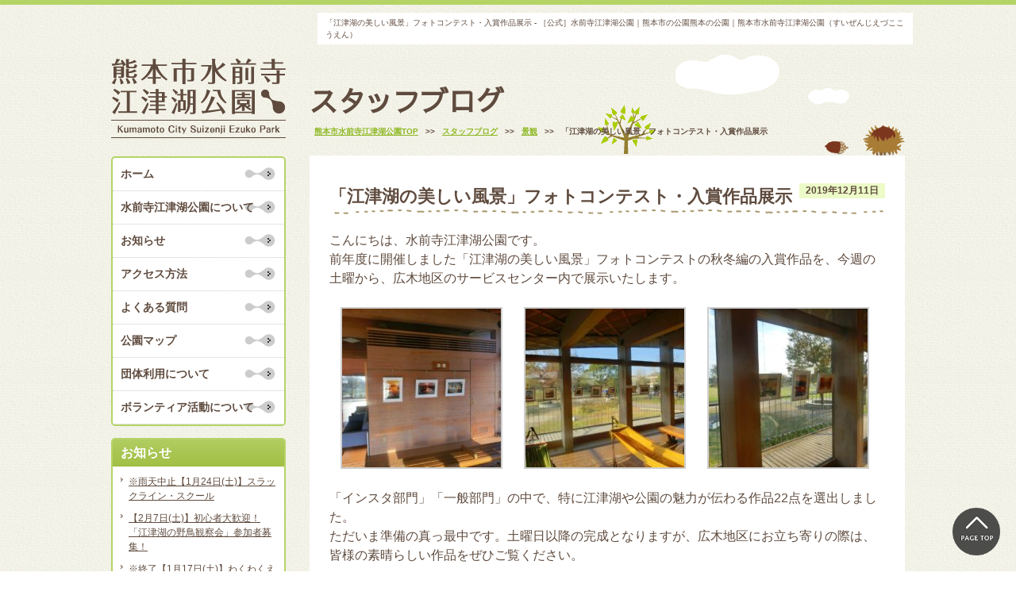

--- FILE ---
content_type: text/html; charset=UTF-8
request_url: https://www.ezuko-park.com/blog/29465
body_size: 40345
content:
<!DOCTYPE html>
<!--[if IE 8]>
<html class="ie8" lang="ja">
<![endif]-->
<!--[if !(IE 8) ]>-->
<html lang="ja">
<!--<![endif]-->
<head>
<meta charset="UTF-8">
<title>「江津湖の美しい風景」フォトコンテスト・入賞作品展示 - ［公式］水前寺江津湖公園｜熊本市の公園［公式］水前寺江津湖公園｜熊本市の公園</title>
<meta name="description" content="くまもとの心の復興につながるオアシス・パーク" />
<meta name="author" content="くまもとの心の復興につながるオアシス・パーク" />
<meta name="keywords" content="熊本市水前寺江津湖公園,熊本,公園,スポーツ,自然,植物,駐車場,広場,野鳥,熊本市造園建設業協会" />
<meta name="robots" content="index,follow" />

<!-- CSS  -->
<meta name="viewport" content="width=device-width, initial-scale=1.0" />
<link rel="stylesheet" type="text/css" media="all" href="https://www.ezuko-park.com/wp-content/themes/responcive/css/style_basic.css" />
<link rel="stylesheet" type="text/css" href="https://www.ezuko-park.com/wp-content/themes/responcive/style.css">
<link rel="stylesheet" type="text/css" media="all" href="https://www.ezuko-park.com/wp-content/themes/responcive/css/style_wp.css" />
<!-- Webアイコンフォント http://fontawesome.io/icons/ -->
<link href="https://netdna.bootstrapcdn.com/font-awesome/4.1.0/css/font-awesome.min.css" rel="stylesheet">
<!-- Googleフォント -->
<link href="https://fonts.googleapis.com/earlyaccess/sawarabigothic.css" rel="stylesheet">

<!-- JS  -->
<script src="https://ajax.googleapis.com/ajax/libs/jquery/1.11.0/jquery.min.js"></script>
<script type="text/javascript" src="https://www.ezuko-park.com/wp-content/themes/responcive/js/default.js"></script>
<!-- <script type="text/javascript" src="https://www.ezuko-park.com/wp/wp-content/themes/format/js/glt.js"></script> -->

<!-- bxslider -->
<script type="text/javascript" src="https://www.ezuko-park.com/wp-content/themes/responcive/js/jquery.bxslider.js"></script>
<link rel="stylesheet" type="text/css" media="all" href="https://www.ezuko-park.com/wp-content/themes/responcive/css/jquery.bxslider.css" />
<script type="text/javascript">
  $(document).ready(function(){
    $('.bxslider').bxSlider({
    auto: true,
    autoControls: true,
    mode: 'fade',
    speed: 1000,
    pause:6000
  });
});
</script>

<!-- スマホメニュー meanmenu-->
<link rel="stylesheet" type="text/css" href="https://www.ezuko-park.com/wp-content/themes/responcive/css/meanmenu.css" />
<script src="https://www.ezuko-park.com/wp-content/themes/responcive/js/meanmenu.js"></script>
<script type="text/javascript">  
  $(document).ready(function() {
  $('header.spmenu nav').meanmenu();
  });
</script>



<!-- GoogleAnalytics -->
<script>
  (function(i,s,o,g,r,a,m){i['GoogleAnalyticsObject']=r;i[r]=i[r]||function(){
  (i[r].q=i[r].q||[]).push(arguments)},i[r].l=1*new Date();a=s.createElement(o),
  m=s.getElementsByTagName(o)[0];a.async=1;a.src=g;m.parentNode.insertBefore(a,m)
  })(window,document,'script','//www.google-analytics.com/analytics.js','ga');

  ga('create', 'UA-34707406-1', 'ezuko-park.com');
  ga('send', 'pageview');

</script>

<meta name='robots' content='index, follow, max-image-preview:large, max-snippet:-1, max-video-preview:-1' />

	<!-- This site is optimized with the Yoast SEO plugin v19.7.1 - https://yoast.com/wordpress/plugins/seo/ -->
	<link rel="canonical" href="https://www.ezuko-park.com/blog/29465" />
	<meta property="og:locale" content="ja_JP" />
	<meta property="og:type" content="article" />
	<meta property="og:title" content="「江津湖の美しい風景」フォトコンテスト・入賞作品展示 - ［公式］水前寺江津湖公園｜熊本市の公園" />
	<meta property="og:description" content="こんにちは、水前寺江津湖公園です。 前年度に開催しました「江津湖の美しい風景」フォトコンテストの秋冬編の入賞作品を、今週の土曜から、広木地区のサービスセンター内で展示いたします。 「インスタ部門」「一般部門」の中で、特に…" />
	<meta property="og:url" content="https://www.ezuko-park.com/blog/29465" />
	<meta property="og:site_name" content="［公式］水前寺江津湖公園｜熊本市の公園" />
	<meta property="article:publisher" content="https://www.facebook.com/%e6%b0%b4%e5%89%8d%e5%af%ba%e6%b1%9f%e6%b4%a5%e6%b9%96%e5%85%ac%e5%9c%92-509053282486530/" />
	<meta property="article:published_time" content="2019-12-11T06:54:40+00:00" />
	<meta property="og:image" content="https://www.ezuko-park.com/wp-content/uploads/2019/12/20191211fotokon-3.jpg" />
	<meta property="og:image:width" content="1024" />
	<meta property="og:image:height" content="768" />
	<meta property="og:image:type" content="image/jpeg" />
	<meta name="author" content="管理事務所" />
	<meta name="twitter:card" content="summary_large_image" />
	<meta name="twitter:label1" content="執筆者" />
	<meta name="twitter:data1" content="管理事務所" />
	<script type="application/ld+json" class="yoast-schema-graph">{"@context":"https://schema.org","@graph":[{"@type":"WebPage","@id":"https://www.ezuko-park.com/blog/29465","url":"https://www.ezuko-park.com/blog/29465","name":"「江津湖の美しい風景」フォトコンテスト・入賞作品展示 - ［公式］水前寺江津湖公園｜熊本市の公園","isPartOf":{"@id":"https://www.ezuko-park.com/#website"},"primaryImageOfPage":{"@id":"https://www.ezuko-park.com/blog/29465#primaryimage"},"image":{"@id":"https://www.ezuko-park.com/blog/29465#primaryimage"},"thumbnailUrl":"https://www.ezuko-park.com/wp-content/uploads/2019/12/20191211fotokon-3.jpg","datePublished":"2019-12-11T06:54:40+00:00","dateModified":"2019-12-11T06:54:40+00:00","author":{"@id":"https://www.ezuko-park.com/#/schema/person/df68fc1073b810105efd0f8993b5a256"},"breadcrumb":{"@id":"https://www.ezuko-park.com/blog/29465#breadcrumb"},"inLanguage":"ja","potentialAction":[{"@type":"ReadAction","target":["https://www.ezuko-park.com/blog/29465"]}]},{"@type":"ImageObject","inLanguage":"ja","@id":"https://www.ezuko-park.com/blog/29465#primaryimage","url":"https://www.ezuko-park.com/wp-content/uploads/2019/12/20191211fotokon-3.jpg","contentUrl":"https://www.ezuko-park.com/wp-content/uploads/2019/12/20191211fotokon-3.jpg","width":1024,"height":768},{"@type":"BreadcrumbList","@id":"https://www.ezuko-park.com/blog/29465#breadcrumb","itemListElement":[{"@type":"ListItem","position":1,"name":"ホーム","item":"https://www.ezuko-park.com/"},{"@type":"ListItem","position":2,"name":"「江津湖の美しい風景」フォトコンテスト・入賞作品展示"}]},{"@type":"WebSite","@id":"https://www.ezuko-park.com/#website","url":"https://www.ezuko-park.com/","name":"［公式］水前寺江津湖公園｜熊本市の公園","description":"くまもとの心の復興につながるオアシス・パーク","potentialAction":[{"@type":"SearchAction","target":{"@type":"EntryPoint","urlTemplate":"https://www.ezuko-park.com/?s={search_term_string}"},"query-input":"required name=search_term_string"}],"inLanguage":"ja"},{"@type":"Person","@id":"https://www.ezuko-park.com/#/schema/person/df68fc1073b810105efd0f8993b5a256","name":"管理事務所","image":{"@type":"ImageObject","inLanguage":"ja","@id":"https://www.ezuko-park.com/#/schema/person/image/","url":"https://secure.gravatar.com/avatar/175c6f4983d7f69a98dfbb0f1771ad35?s=96&d=mm&r=g","contentUrl":"https://secure.gravatar.com/avatar/175c6f4983d7f69a98dfbb0f1771ad35?s=96&d=mm&r=g","caption":"管理事務所"}}]}</script>
	<!-- / Yoast SEO plugin. -->


<link rel='dns-prefetch' href='//s.w.org' />
<link rel="alternate" type="application/rss+xml" title="［公式］水前寺江津湖公園｜熊本市の公園 &raquo; 「江津湖の美しい風景」フォトコンテスト・入賞作品展示 のコメントのフィード" href="https://www.ezuko-park.com/blog/29465/feed" />
<script type="text/javascript">
window._wpemojiSettings = {"baseUrl":"https:\/\/s.w.org\/images\/core\/emoji\/14.0.0\/72x72\/","ext":".png","svgUrl":"https:\/\/s.w.org\/images\/core\/emoji\/14.0.0\/svg\/","svgExt":".svg","source":{"concatemoji":"https:\/\/www.ezuko-park.com\/wp-includes\/js\/wp-emoji-release.min.js?ver=6.0.11"}};
/*! This file is auto-generated */
!function(e,a,t){var n,r,o,i=a.createElement("canvas"),p=i.getContext&&i.getContext("2d");function s(e,t){var a=String.fromCharCode,e=(p.clearRect(0,0,i.width,i.height),p.fillText(a.apply(this,e),0,0),i.toDataURL());return p.clearRect(0,0,i.width,i.height),p.fillText(a.apply(this,t),0,0),e===i.toDataURL()}function c(e){var t=a.createElement("script");t.src=e,t.defer=t.type="text/javascript",a.getElementsByTagName("head")[0].appendChild(t)}for(o=Array("flag","emoji"),t.supports={everything:!0,everythingExceptFlag:!0},r=0;r<o.length;r++)t.supports[o[r]]=function(e){if(!p||!p.fillText)return!1;switch(p.textBaseline="top",p.font="600 32px Arial",e){case"flag":return s([127987,65039,8205,9895,65039],[127987,65039,8203,9895,65039])?!1:!s([55356,56826,55356,56819],[55356,56826,8203,55356,56819])&&!s([55356,57332,56128,56423,56128,56418,56128,56421,56128,56430,56128,56423,56128,56447],[55356,57332,8203,56128,56423,8203,56128,56418,8203,56128,56421,8203,56128,56430,8203,56128,56423,8203,56128,56447]);case"emoji":return!s([129777,127995,8205,129778,127999],[129777,127995,8203,129778,127999])}return!1}(o[r]),t.supports.everything=t.supports.everything&&t.supports[o[r]],"flag"!==o[r]&&(t.supports.everythingExceptFlag=t.supports.everythingExceptFlag&&t.supports[o[r]]);t.supports.everythingExceptFlag=t.supports.everythingExceptFlag&&!t.supports.flag,t.DOMReady=!1,t.readyCallback=function(){t.DOMReady=!0},t.supports.everything||(n=function(){t.readyCallback()},a.addEventListener?(a.addEventListener("DOMContentLoaded",n,!1),e.addEventListener("load",n,!1)):(e.attachEvent("onload",n),a.attachEvent("onreadystatechange",function(){"complete"===a.readyState&&t.readyCallback()})),(e=t.source||{}).concatemoji?c(e.concatemoji):e.wpemoji&&e.twemoji&&(c(e.twemoji),c(e.wpemoji)))}(window,document,window._wpemojiSettings);
</script>
<style type="text/css">
img.wp-smiley,
img.emoji {
	display: inline !important;
	border: none !important;
	box-shadow: none !important;
	height: 1em !important;
	width: 1em !important;
	margin: 0 0.07em !important;
	vertical-align: -0.1em !important;
	background: none !important;
	padding: 0 !important;
}
</style>
	<link rel='stylesheet' id='sbi_styles-css'  href='https://www.ezuko-park.com/wp-content/plugins/instagram-feed-pro/css/sbi-styles.min.css?ver=6.0.5' type='text/css' media='all' />
<link rel='stylesheet' id='wp-block-library-css'  href='https://www.ezuko-park.com/wp-includes/css/dist/block-library/style.min.css?ver=6.0.11' type='text/css' media='all' />
<style id='global-styles-inline-css' type='text/css'>
body{--wp--preset--color--black: #000000;--wp--preset--color--cyan-bluish-gray: #abb8c3;--wp--preset--color--white: #ffffff;--wp--preset--color--pale-pink: #f78da7;--wp--preset--color--vivid-red: #cf2e2e;--wp--preset--color--luminous-vivid-orange: #ff6900;--wp--preset--color--luminous-vivid-amber: #fcb900;--wp--preset--color--light-green-cyan: #7bdcb5;--wp--preset--color--vivid-green-cyan: #00d084;--wp--preset--color--pale-cyan-blue: #8ed1fc;--wp--preset--color--vivid-cyan-blue: #0693e3;--wp--preset--color--vivid-purple: #9b51e0;--wp--preset--gradient--vivid-cyan-blue-to-vivid-purple: linear-gradient(135deg,rgba(6,147,227,1) 0%,rgb(155,81,224) 100%);--wp--preset--gradient--light-green-cyan-to-vivid-green-cyan: linear-gradient(135deg,rgb(122,220,180) 0%,rgb(0,208,130) 100%);--wp--preset--gradient--luminous-vivid-amber-to-luminous-vivid-orange: linear-gradient(135deg,rgba(252,185,0,1) 0%,rgba(255,105,0,1) 100%);--wp--preset--gradient--luminous-vivid-orange-to-vivid-red: linear-gradient(135deg,rgba(255,105,0,1) 0%,rgb(207,46,46) 100%);--wp--preset--gradient--very-light-gray-to-cyan-bluish-gray: linear-gradient(135deg,rgb(238,238,238) 0%,rgb(169,184,195) 100%);--wp--preset--gradient--cool-to-warm-spectrum: linear-gradient(135deg,rgb(74,234,220) 0%,rgb(151,120,209) 20%,rgb(207,42,186) 40%,rgb(238,44,130) 60%,rgb(251,105,98) 80%,rgb(254,248,76) 100%);--wp--preset--gradient--blush-light-purple: linear-gradient(135deg,rgb(255,206,236) 0%,rgb(152,150,240) 100%);--wp--preset--gradient--blush-bordeaux: linear-gradient(135deg,rgb(254,205,165) 0%,rgb(254,45,45) 50%,rgb(107,0,62) 100%);--wp--preset--gradient--luminous-dusk: linear-gradient(135deg,rgb(255,203,112) 0%,rgb(199,81,192) 50%,rgb(65,88,208) 100%);--wp--preset--gradient--pale-ocean: linear-gradient(135deg,rgb(255,245,203) 0%,rgb(182,227,212) 50%,rgb(51,167,181) 100%);--wp--preset--gradient--electric-grass: linear-gradient(135deg,rgb(202,248,128) 0%,rgb(113,206,126) 100%);--wp--preset--gradient--midnight: linear-gradient(135deg,rgb(2,3,129) 0%,rgb(40,116,252) 100%);--wp--preset--duotone--dark-grayscale: url('#wp-duotone-dark-grayscale');--wp--preset--duotone--grayscale: url('#wp-duotone-grayscale');--wp--preset--duotone--purple-yellow: url('#wp-duotone-purple-yellow');--wp--preset--duotone--blue-red: url('#wp-duotone-blue-red');--wp--preset--duotone--midnight: url('#wp-duotone-midnight');--wp--preset--duotone--magenta-yellow: url('#wp-duotone-magenta-yellow');--wp--preset--duotone--purple-green: url('#wp-duotone-purple-green');--wp--preset--duotone--blue-orange: url('#wp-duotone-blue-orange');--wp--preset--font-size--small: 13px;--wp--preset--font-size--medium: 20px;--wp--preset--font-size--large: 36px;--wp--preset--font-size--x-large: 42px;}.has-black-color{color: var(--wp--preset--color--black) !important;}.has-cyan-bluish-gray-color{color: var(--wp--preset--color--cyan-bluish-gray) !important;}.has-white-color{color: var(--wp--preset--color--white) !important;}.has-pale-pink-color{color: var(--wp--preset--color--pale-pink) !important;}.has-vivid-red-color{color: var(--wp--preset--color--vivid-red) !important;}.has-luminous-vivid-orange-color{color: var(--wp--preset--color--luminous-vivid-orange) !important;}.has-luminous-vivid-amber-color{color: var(--wp--preset--color--luminous-vivid-amber) !important;}.has-light-green-cyan-color{color: var(--wp--preset--color--light-green-cyan) !important;}.has-vivid-green-cyan-color{color: var(--wp--preset--color--vivid-green-cyan) !important;}.has-pale-cyan-blue-color{color: var(--wp--preset--color--pale-cyan-blue) !important;}.has-vivid-cyan-blue-color{color: var(--wp--preset--color--vivid-cyan-blue) !important;}.has-vivid-purple-color{color: var(--wp--preset--color--vivid-purple) !important;}.has-black-background-color{background-color: var(--wp--preset--color--black) !important;}.has-cyan-bluish-gray-background-color{background-color: var(--wp--preset--color--cyan-bluish-gray) !important;}.has-white-background-color{background-color: var(--wp--preset--color--white) !important;}.has-pale-pink-background-color{background-color: var(--wp--preset--color--pale-pink) !important;}.has-vivid-red-background-color{background-color: var(--wp--preset--color--vivid-red) !important;}.has-luminous-vivid-orange-background-color{background-color: var(--wp--preset--color--luminous-vivid-orange) !important;}.has-luminous-vivid-amber-background-color{background-color: var(--wp--preset--color--luminous-vivid-amber) !important;}.has-light-green-cyan-background-color{background-color: var(--wp--preset--color--light-green-cyan) !important;}.has-vivid-green-cyan-background-color{background-color: var(--wp--preset--color--vivid-green-cyan) !important;}.has-pale-cyan-blue-background-color{background-color: var(--wp--preset--color--pale-cyan-blue) !important;}.has-vivid-cyan-blue-background-color{background-color: var(--wp--preset--color--vivid-cyan-blue) !important;}.has-vivid-purple-background-color{background-color: var(--wp--preset--color--vivid-purple) !important;}.has-black-border-color{border-color: var(--wp--preset--color--black) !important;}.has-cyan-bluish-gray-border-color{border-color: var(--wp--preset--color--cyan-bluish-gray) !important;}.has-white-border-color{border-color: var(--wp--preset--color--white) !important;}.has-pale-pink-border-color{border-color: var(--wp--preset--color--pale-pink) !important;}.has-vivid-red-border-color{border-color: var(--wp--preset--color--vivid-red) !important;}.has-luminous-vivid-orange-border-color{border-color: var(--wp--preset--color--luminous-vivid-orange) !important;}.has-luminous-vivid-amber-border-color{border-color: var(--wp--preset--color--luminous-vivid-amber) !important;}.has-light-green-cyan-border-color{border-color: var(--wp--preset--color--light-green-cyan) !important;}.has-vivid-green-cyan-border-color{border-color: var(--wp--preset--color--vivid-green-cyan) !important;}.has-pale-cyan-blue-border-color{border-color: var(--wp--preset--color--pale-cyan-blue) !important;}.has-vivid-cyan-blue-border-color{border-color: var(--wp--preset--color--vivid-cyan-blue) !important;}.has-vivid-purple-border-color{border-color: var(--wp--preset--color--vivid-purple) !important;}.has-vivid-cyan-blue-to-vivid-purple-gradient-background{background: var(--wp--preset--gradient--vivid-cyan-blue-to-vivid-purple) !important;}.has-light-green-cyan-to-vivid-green-cyan-gradient-background{background: var(--wp--preset--gradient--light-green-cyan-to-vivid-green-cyan) !important;}.has-luminous-vivid-amber-to-luminous-vivid-orange-gradient-background{background: var(--wp--preset--gradient--luminous-vivid-amber-to-luminous-vivid-orange) !important;}.has-luminous-vivid-orange-to-vivid-red-gradient-background{background: var(--wp--preset--gradient--luminous-vivid-orange-to-vivid-red) !important;}.has-very-light-gray-to-cyan-bluish-gray-gradient-background{background: var(--wp--preset--gradient--very-light-gray-to-cyan-bluish-gray) !important;}.has-cool-to-warm-spectrum-gradient-background{background: var(--wp--preset--gradient--cool-to-warm-spectrum) !important;}.has-blush-light-purple-gradient-background{background: var(--wp--preset--gradient--blush-light-purple) !important;}.has-blush-bordeaux-gradient-background{background: var(--wp--preset--gradient--blush-bordeaux) !important;}.has-luminous-dusk-gradient-background{background: var(--wp--preset--gradient--luminous-dusk) !important;}.has-pale-ocean-gradient-background{background: var(--wp--preset--gradient--pale-ocean) !important;}.has-electric-grass-gradient-background{background: var(--wp--preset--gradient--electric-grass) !important;}.has-midnight-gradient-background{background: var(--wp--preset--gradient--midnight) !important;}.has-small-font-size{font-size: var(--wp--preset--font-size--small) !important;}.has-medium-font-size{font-size: var(--wp--preset--font-size--medium) !important;}.has-large-font-size{font-size: var(--wp--preset--font-size--large) !important;}.has-x-large-font-size{font-size: var(--wp--preset--font-size--x-large) !important;}
</style>
<link rel='stylesheet' id='contact-form-7-css'  href='https://www.ezuko-park.com/wp-content/plugins/contact-form-7/includes/css/styles.css?ver=5.6.3' type='text/css' media='all' />
<link rel='stylesheet' id='foobox-free-min-css'  href='https://www.ezuko-park.com/wp-content/plugins/foobox-image-lightbox/free/css/foobox.free.min.css?ver=2.7.17' type='text/css' media='all' />
<link rel='stylesheet' id='wp-pagenavi-css'  href='https://www.ezuko-park.com/wp-content/plugins/wp-pagenavi/pagenavi-css.css?ver=2.70' type='text/css' media='all' />
<link rel='stylesheet' id='yarpp-thumbnails-css'  href='https://www.ezuko-park.com/wp-content/plugins/yet-another-related-posts-plugin/style/styles_thumbnails.css?ver=5.27.8' type='text/css' media='all' />
<style id='yarpp-thumbnails-inline-css' type='text/css'>
.yarpp-thumbnails-horizontal .yarpp-thumbnail {width: 130px;height: 170px;margin: 5px;margin-left: 0px;}.yarpp-thumbnail > img, .yarpp-thumbnail-default {width: 120px;height: 120px;margin: 5px;}.yarpp-thumbnails-horizontal .yarpp-thumbnail-title {margin: 7px;margin-top: 0px;width: 120px;}.yarpp-thumbnail-default > img {min-height: 120px;min-width: 120px;}
.yarpp-thumbnails-horizontal .yarpp-thumbnail {width: 130px;height: 170px;margin: 5px;margin-left: 0px;}.yarpp-thumbnail > img, .yarpp-thumbnail-default {width: 120px;height: 120px;margin: 5px;}.yarpp-thumbnails-horizontal .yarpp-thumbnail-title {margin: 7px;margin-top: 0px;width: 120px;}.yarpp-thumbnail-default > img {min-height: 120px;min-width: 120px;}
</style>
<link rel='stylesheet' id='yarppRelatedCss-css'  href='https://www.ezuko-park.com/wp-content/plugins/yet-another-related-posts-plugin/style/related.css?ver=5.27.8' type='text/css' media='all' />
<script type='text/javascript' src='https://www.ezuko-park.com/wp-includes/js/jquery/jquery.min.js?ver=3.6.0' id='jquery-core-js'></script>
<script type='text/javascript' src='https://www.ezuko-park.com/wp-includes/js/jquery/jquery-migrate.min.js?ver=3.3.2' id='jquery-migrate-js'></script>
<script type='text/javascript' id='foobox-free-min-js-before'>
/* Run FooBox FREE (v2.7.17) */
var FOOBOX = window.FOOBOX = {
	ready: true,
	disableOthers: false,
	o: {wordpress: { enabled: true }, countMessage:'image %index of %total', excludes:'.fbx-link,.nofoobox,.nolightbox,a[href*="pinterest.com/pin/create/button/"]', affiliate : { enabled: false }},
	selectors: [
		".foogallery-container.foogallery-lightbox-foobox", ".foogallery-container.foogallery-lightbox-foobox-free", ".gallery", ".wp-block-gallery", ".wp-caption", ".wp-block-image", "a:has(img[class*=wp-image-])", ".foobox"
	],
	pre: function( $ ){
		// Custom JavaScript (Pre)
		
	},
	post: function( $ ){
		// Custom JavaScript (Post)
		
		// Custom Captions Code
		
	},
	custom: function( $ ){
		// Custom Extra JS
		
	}
};
</script>
<script type='text/javascript' src='https://www.ezuko-park.com/wp-content/plugins/foobox-image-lightbox/free/js/foobox.free.min.js?ver=2.7.17' id='foobox-free-min-js'></script>
<link rel="https://api.w.org/" href="https://www.ezuko-park.com/wp-json/" /><link rel="alternate" type="application/json" href="https://www.ezuko-park.com/wp-json/wp/v2/posts/29465" /><link rel="EditURI" type="application/rsd+xml" title="RSD" href="https://www.ezuko-park.com/xmlrpc.php?rsd" />
<link rel="wlwmanifest" type="application/wlwmanifest+xml" href="https://www.ezuko-park.com/wp-includes/wlwmanifest.xml" /> 
<meta name="generator" content="WordPress 6.0.11" />
<link rel='shortlink' href='https://www.ezuko-park.com/?p=29465' />
<link rel="alternate" type="application/json+oembed" href="https://www.ezuko-park.com/wp-json/oembed/1.0/embed?url=https%3A%2F%2Fwww.ezuko-park.com%2Fblog%2F29465" />
<link rel="alternate" type="text/xml+oembed" href="https://www.ezuko-park.com/wp-json/oembed/1.0/embed?url=https%3A%2F%2Fwww.ezuko-park.com%2Fblog%2F29465&#038;format=xml" />

<link rel="stylesheet" href="https://www.ezuko-park.com/wp-content/plugins/count-per-day/counter.css" type="text/css" />
<style type="text/css"></style>		<style type="text/css" id="wp-custom-css">
			/* 必須マーク */
.hissu {
background-color: #dd2222;
padding: 1px 5px;
margin-left: 1em;
color: #ffffff;
font-weight: normal;
}

/* フォトコンテスト */
.photocon-banner {
margin-top: 5px;
margin-bottom: 5px;
}
.photocon-oubo-float {
float: left;
margin: 3px;
}
.photocon-oubo {
background-color: #ffffff; 
margin: 0 5px 5px 5px;
}
.photocon-oubo .photocon-bold {
font-weight: bold;
color: #222222;
}
.photocon-oubo .photocon-bold .bg-yellow {
background-color: #FFFF00;
margin: 10px;
padding: 2px 5px;
border-radius: 5px;
}
@media (max-width:767px) {
.photocon-oubo {
word-break: break-all; padding: 10px;
}
}
@media (min-width:768px) {
.photocon-banner {
width: 223px;
margin-left: 5px;
margin-right: 5px;
}
.photocon-oubo-float {
max-width: 325px;
}
.photocon-oubo {
padding: 10px 20px;
}
.photocon-oubo .photocon-bold {
font-size: 1.5em;
}
}
		</style>
			<link rel="shortcut icon" href="https://www.ezuko-park.com/wp-content/uploads/2019/01/favicon.ico">
</head>


<body id="%e3%80%8c%e6%b1%9f%e6%b4%a5%e6%b9%96%e3%81%ae%e7%be%8e%e3%81%97%e3%81%84%e9%a2%a8%e6%99%af%e3%80%8d%e3%83%95%e3%82%a9%e3%83%88%e3%82%b3%e3%83%b3%e3%83%86%e3%82%b9%e3%83%88%e3%83%bb%e5%85%a5%e8%b3%9e" class=single>
	
<a name="p_top" id="p_top"></a>

<!-- スマホメニュー -->
<header class="spmenu">
	<div id="logo">
		<a href="https://www.ezuko-park.com/">
			<img src="https://www.ezuko-park.com/wp-content/themes/responcive/img_common/rogo.gif" class="w100" alt="熊本市水前寺江津湖公園｜Kumamoto City Suizenji Ezuko Park">
		</a>
	</div>
	<nav>
		<ul id="dropmenu" class="flexboxC">
			<li>
				<a href="https://www.ezuko-park.com/">ホーム</a>
			</li>
			<li>
				<a href="https://www.ezuko-park.com/about_s/">水前寺江津公園について</a>
			</li>
			<li>
				<a href="https://www.ezuko-park.com/information/">お知らせ</a>
			</li>
			<li>
				<a href="https://www.ezuko-park.com/access/">アクセス方法</a>
			</li>
			<li>
				<a href="https://www.ezuko-park.com/faq/">よくある質問</a>
			</li>
			<li>
				<a href="https://www.ezuko-park.com/parkmap/">公園マップ</a>
			</li>
			<li>
				<a href="https://www.ezuko-park.com/group/">団体利用について</a>
			</li>
			<li>
				<a href="https://www.ezuko-park.com/volunteer/">ボランティア活動について</a>
			</li>
			<li>
				<a href="https://www.ezuko-park.com/blog/">スタッフブログ</a>
			</li>
			<li>
				<a href="https://www.ezuko-park.com/wildbird/">江津湖の野鳥</a>
			</li>
			<li>
				<a href="https://www.ezuko-park.com/insect/">江津湖の昆虫</a>
			</li>
			<li>
				<a href="https://www.ezuko-park.com/plant/">江津湖の植物</a>
			</li>
			<li>
				<a href="https://www.ezuko-park.com/ezukompeg/">魚類・両生類・爬虫類</a>
			</li>
			<li>
				<a href="https://www.ezuko-park.com/opinion/">ご意見箱</a>
			</li>
		</ul>
	</nav>
</header>
<div id="spmenu"><!-- スマホ用ハンバーガーメニュー挿入箇所 --></div>

<div id="sptel" class="sp_show pc_none">
	<ul class="flexbox">
		<li class="sp4 tel">
			<a href="tel:0963602620"><i class="fa fa-phone-square" aria-hidden="true"></i>Tel</a>
		</li>
		<li class="sp4 map">
			<a href="https://www.google.com/maps/place/%E6%B0%B4%E5%89%8D%E5%AF%BA%E6%B1%9F%E6%B4%A5%E6%B9%96%E5%85%AC%E5%9C%92%EF%BC%88%E4%B8%8A%E6%B1%9F%E6%B4%A5%E5%9C%B0%E5%8C%BA%EF%BC%89/@32.7799052,130.7408882,16z/data=!4m5!3m4!1s0x3540f3bcf17a42f9:0x10be77ce5636568c!8m2!3d32.7804464!4d130.7395819?hl=ja" target="_blank"><i class="fa fa-map-marker" aria-hidden="true"></i>Map</a>
		</li>
		<li class="sp4 facebook">
			<a href="https://www.facebook.com/pages/%E6%B0%B4%E5%89%8D%E5%AF%BA%E6%B1%9F%E6%B4%A5%E6%B9%96%E5%85%AC%E5%9C%92/509053282486530?skip_nax_wizard=true" target="_blank"><i class="fa fa-facebook-square" aria-hidden="true"></i>Facebook</a>
		</li>
	</ul>
	</div>
<div id="container">
<div class="Inner" class="clearfix">
	<h1>「江津湖の美しい風景」フォトコンテスト・入賞作品展示 - ［公式］水前寺江津湖公園｜熊本市の公園熊本の公園｜熊本市水前寺江津湖公園（すいぜんじえづここうえん）</h1>

	<div id="con_right">
		<div id="wp_toukou" class="kiji">



			
				<div class="pagetitle">
					<h2>
						スタッフブログ 					</h2>
					<!-- パンくず -->
					<div id="breadcrumb">
						 <!-- Breadcrumb NavXT 7.1.0 -->
<span property="itemListElement" typeof="ListItem"><a property="item" typeof="WebPage" title="［公式］水前寺江津湖公園｜熊本市の公園へ移動" href="https://www.ezuko-park.com" class="home"><span property="name">熊本市水前寺江津湖公園TOP</span></a><meta property="position" content="1"></span> &gt;&gt; <span property="itemListElement" typeof="ListItem"><a property="item" typeof="WebPage" title="スタッフブログのカテゴリーアーカイブへ移動" href="https://www.ezuko-park.com/category/blog" class="taxonomy category"><span property="name">スタッフブログ</span></a><meta property="position" content="2"></span> &gt;&gt; <span property="itemListElement" typeof="ListItem"><a property="item" typeof="WebPage" title="景観のカテゴリーアーカイブへ移動" href="https://www.ezuko-park.com/category/blog/%e6%99%af%e8%a6%b3" class="taxonomy category"><span property="name">景観</span></a><meta property="position" content="3"></span> &gt;&gt; <span property="itemListElement" typeof="ListItem"><span property="name">「江津湖の美しい風景」フォトコンテスト・入賞作品展示</span><meta property="position" content="4"></span>					</div>
				</div>

				<section class="bgWhite">
					<div class="title">
					
						<time>2019年12月11日</time>
							<h3>「江津湖の美しい風景」フォトコンテスト・入賞作品展示</h3>
						<div class="clear"></div>
					</div>
					<div class="fs130 blogcontent">
					<p>こんにちは、水前寺江津湖公園です。<br />
前年度に開催しました「江津湖の美しい風景」フォトコンテストの秋冬編の入賞作品を、今週の土曜から、広木地区のサービスセンター内で展示いたします。</p>

		<style type="text/css">
			#gallery-1 {
				margin: auto;
			}
			#gallery-1 .gallery-item {
				float: left;
				margin-top: 10px;
				text-align: center;
				width: 33%;
			}
			#gallery-1 img {
				border: 2px solid #cfcfcf;
			}
			#gallery-1 .gallery-caption {
				margin-left: 0;
			}
			/* see gallery_shortcode() in wp-includes/media.php */
		</style>
		<div id='gallery-1' class='gallery galleryid-29465 gallery-columns-3 gallery-size-thumbnail'><dl class='gallery-item'>
			<dt class='gallery-icon landscape'>
				<a href='https://www.ezuko-park.com/wp-content/uploads/2019/12/20191211fotokon-2.jpg'><img width="200" height="200" src="https://www.ezuko-park.com/wp-content/uploads/2019/12/20191211fotokon-2-200x200.jpg" class="attachment-thumbnail size-thumbnail" alt="" loading="lazy" srcset="https://www.ezuko-park.com/wp-content/uploads/2019/12/20191211fotokon-2-200x200.jpg 200w, https://www.ezuko-park.com/wp-content/uploads/2019/12/20191211fotokon-2-120x120.jpg 120w" sizes="(max-width: 200px) 100vw, 200px" /></a>
			</dt></dl><dl class='gallery-item'>
			<dt class='gallery-icon landscape'>
				<a href='https://www.ezuko-park.com/wp-content/uploads/2019/12/20191211fotokon-3.jpg'><img width="200" height="200" src="https://www.ezuko-park.com/wp-content/uploads/2019/12/20191211fotokon-3-200x200.jpg" class="attachment-thumbnail size-thumbnail" alt="" loading="lazy" srcset="https://www.ezuko-park.com/wp-content/uploads/2019/12/20191211fotokon-3-200x200.jpg 200w, https://www.ezuko-park.com/wp-content/uploads/2019/12/20191211fotokon-3-120x120.jpg 120w" sizes="(max-width: 200px) 100vw, 200px" /></a>
			</dt></dl><dl class='gallery-item'>
			<dt class='gallery-icon landscape'>
				<a href='https://www.ezuko-park.com/wp-content/uploads/2019/12/20191211fotokon-1.jpg'><img width="200" height="200" src="https://www.ezuko-park.com/wp-content/uploads/2019/12/20191211fotokon-1-200x200.jpg" class="attachment-thumbnail size-thumbnail" alt="" loading="lazy" srcset="https://www.ezuko-park.com/wp-content/uploads/2019/12/20191211fotokon-1-200x200.jpg 200w, https://www.ezuko-park.com/wp-content/uploads/2019/12/20191211fotokon-1-120x120.jpg 120w" sizes="(max-width: 200px) 100vw, 200px" /></a>
			</dt></dl><br style="clear: both" />
		</div>

<p>「インスタ部門」「一般部門」の中で、特に江津湖や公園の魅力が伝わる作品22点を選出しました。<br />
ただいま準備の真っ最中です。土曜日以降の完成となりますが、広木地区にお立ち寄りの際は、皆様の素晴らしい作品をぜひご覧ください。</p>
<div class='yarpp yarpp-related yarpp-related-website yarpp-template-thumbnails'>
<!-- YARPP Thumbnails -->
<h3>関連記事</h3>
<div class="yarpp-thumbnails-horizontal">
<a class='yarpp-thumbnail' rel='norewrite' href='https://www.ezuko-park.com/blog/29518' title='「江津湖の美しい風景」フォトコンテスト・入賞作品展示を始めました♪'>
<img width="120" height="120" src="https://www.ezuko-park.com/wp-content/uploads/2019/12/20191214foto-3-120x120.jpg" class="attachment-yarpp-thumbnail size-yarpp-thumbnail wp-post-image" alt="" loading="lazy" data-pin-nopin="true" srcset="https://www.ezuko-park.com/wp-content/uploads/2019/12/20191214foto-3-120x120.jpg 120w, https://www.ezuko-park.com/wp-content/uploads/2019/12/20191214foto-3-200x200.jpg 200w" sizes="(max-width: 120px) 100vw, 120px" /><span class="yarpp-thumbnail-title">「江津湖の美しい風景」フォトコンテスト・入賞作品展示を始めました♪</span></a>
<a class='yarpp-thumbnail' rel='norewrite' href='https://www.ezuko-park.com/blog/26196' title='「江津湖の美しい風景」写真コンテスト 入賞作品展示＠肥後細川庭園'>
<img width="120" height="120" src="https://www.ezuko-park.com/wp-content/uploads/2019/02/f4f0e951e1bbf731f9033fd45df3168b-120x120.jpg" class="attachment-yarpp-thumbnail size-yarpp-thumbnail wp-post-image" alt="" loading="lazy" data-pin-nopin="true" srcset="https://www.ezuko-park.com/wp-content/uploads/2019/02/f4f0e951e1bbf731f9033fd45df3168b-120x120.jpg 120w, https://www.ezuko-park.com/wp-content/uploads/2019/02/f4f0e951e1bbf731f9033fd45df3168b-200x200.jpg 200w" sizes="(max-width: 120px) 100vw, 120px" /><span class="yarpp-thumbnail-title">「江津湖の美しい風景」写真コンテスト 入賞作品展示＠肥後細川庭園</span></a>
<a class='yarpp-thumbnail' rel='norewrite' href='https://www.ezuko-park.com/blog/24838' title='「江津湖の美しい風景」フォトコンテスト授賞式'>
<img width="120" height="120" src="https://www.ezuko-park.com/wp-content/uploads/2018/12/CIMG4226-2-120x120.jpg" class="attachment-yarpp-thumbnail size-yarpp-thumbnail wp-post-image" alt="" loading="lazy" data-pin-nopin="true" srcset="https://www.ezuko-park.com/wp-content/uploads/2018/12/CIMG4226-2-120x120.jpg 120w, https://www.ezuko-park.com/wp-content/uploads/2018/12/CIMG4226-2-200x200.jpg 200w" sizes="(max-width: 120px) 100vw, 120px" /><span class="yarpp-thumbnail-title">「江津湖の美しい風景」フォトコンテスト授賞式</span></a>
<a class='yarpp-thumbnail' rel='norewrite' href='https://www.ezuko-park.com/information/24714' title='「江津湖の美しい風景」フォトコンテスト（春・夏期）結果発表'>
<img width="120" height="120" src="https://www.ezuko-park.com/wp-content/uploads/2018/12/044-120x120.jpg" class="attachment-yarpp-thumbnail size-yarpp-thumbnail wp-post-image" alt="" loading="lazy" data-pin-nopin="true" srcset="https://www.ezuko-park.com/wp-content/uploads/2018/12/044-120x120.jpg 120w, https://www.ezuko-park.com/wp-content/uploads/2018/12/044-200x200.jpg 200w" sizes="(max-width: 120px) 100vw, 120px" /><span class="yarpp-thumbnail-title">「江津湖の美しい風景」フォトコンテスト（春・夏期）結果発表</span></a>
</div>
</div>
						</div>



					<div class="paging">
												    <!-- 前の記事がある場合にリンクを表示 -->
						    <div class="prev fltL"><a href="https://www.ezuko-park.com/blog/29453" rel="prev"><< 前の記事へ</a></div>
																		    <!-- 次の記事がある場合にリンクを表示 -->
						    <div class="next fltR"><a href="https://www.ezuko-park.com/blog/29481" rel="next">次の記事へ　>></a></div>
											</div>



				</section><!-- bgWhite -->

				
				

			



		</div><!-- kiji -->
	</div><!-- con_right -->


		<div id="con_left">
		<div id="logo" class="tb_none">
			<a href="https://www.ezuko-park.com">
				<img src="https://www.ezuko-park.com/wp-content/themes/responcive/img_common/rogo.gif" alt="熊本市水前寺江津湖公園｜Kumamoto City Suizenji Ezuko Park" />
			</a>
		</div>

		<ul id="gnavi">
			<li><a href="https://www.ezuko-park.com">ホーム</a></li>
			<li><a href="https://www.ezuko-park.com/about_s/">水前寺江津湖公園について</a></li>
			<li><a href="https://www.ezuko-park.com/category/information/">お知らせ</a></li>
			<li><a href="https://www.ezuko-park.com/access/">アクセス方法</a></li>
			<li><a href="https://www.ezuko-park.com/faq/">よくある質問</a></li>
			<li><a href="https://www.ezuko-park.com/parkmap/">公園マップ</a></li>
			<li><a href="https://www.ezuko-park.com/group/">団体利用について</a></li>
			<li><a href="https://www.ezuko-park.com/volunteer/">ボランティア活動について</a></li>
		</ul>

		<div class="original_widget">
			<h3>お知らせ</h3>
			<ul>
				<!-- カテゴリーＩＤ3（お知らせ）の投稿を最新を5件まで表示 -->
													<li>
						<a href="https://www.ezuko-park.com/event/47585" class="line">※雨天中止【1月24日(土)】スラックライン・スクール</a>
					</li>
									<li>
						<a href="https://www.ezuko-park.com/information/47518" class="line">【2月7日(土)】初心者大歓迎！「江津湖の野鳥観察会」参加者募集！</a>
					</li>
									<li>
						<a href="https://www.ezuko-park.com/information/47286" class="line">※終了【1月17日(土)】わくわくえづっ子塾「親子で春の七草を探してみよう」</a>
					</li>
									<li>
						<a href="https://www.ezuko-park.com/event/47496" class="line">※終了【1月10日(土)】江津湖けんこう塾　ヨガ教室「いのちよが」申込受付中！</a>
					</li>
									<li>
						<a href="https://www.ezuko-park.com/information/47195" class="line">※終了【12月20日(土)】わくわくえづっ子塾「Xmasかざりをつくろう！」</a>
					</li>
							</ul>
		</div>

		<div class="original_widget">
			<h3>ブログ</h3>
			<ul>
				<!-- カテゴリーＩＤ7（ブログ）の投稿を最新を5件まで表示 -->
													<li>
						<a href="https://www.ezuko-park.com/blog/47608" class="line">カワラヒワ（河原鶸）</a>
					</li>
									<li>
						<a href="https://www.ezuko-park.com/blog/47600" class="line">1月の江津湖ワンワン見守り隊（愛称：えづワン隊）</a>
					</li>
									<li>
						<a href="https://www.ezuko-park.com/blog/47558" class="line">サービスセンターのサンセベリア</a>
					</li>
									<li>
						<a href="https://www.ezuko-park.com/blog/47580" class="line">ミサゴ（鶚）</a>
					</li>
									<li>
						<a href="https://www.ezuko-park.com/blog/47576" class="line">カラムクドリ</a>
					</li>
					<a class="hlink" href="https://www.ezuko-park.com/category/blog">&gt;&gt;もっと見る</a>
			</ul>
		</div>
		

		<ul id="mo_navi">
			<li id="categories-5" class="widget widget_categories"><h2 class="widgettitle">カテゴリー</h2>

			<ul>
					<li class="cat-item cat-item-3"><a href="https://www.ezuko-park.com/category/information">お知らせ</a> (378)
</li>
	<li class="cat-item cat-item-9"><a href="https://www.ezuko-park.com/category/event">イベント情報</a> (214)
</li>
	<li class="cat-item cat-item-7"><a href="https://www.ezuko-park.com/category/blog">スタッフブログ</a> (3,857)
<ul class='children'>
	<li class="cat-item cat-item-12"><a href="https://www.ezuko-park.com/category/blog/%e3%82%a4%e3%83%99%e3%83%b3%e3%83%88" title="水前寺江津湖公園で開催したイベントをご紹介します">イベント</a> (389)
</li>
	<li class="cat-item cat-item-14"><a href="https://www.ezuko-park.com/category/blog/%e3%83%9c%e3%83%a9%e3%83%b3%e3%83%86%e3%82%a3%e3%82%a2%e6%b4%bb%e5%8b%95">ボランティア活動</a> (141)
</li>
	<li class="cat-item cat-item-36"><a href="https://www.ezuko-park.com/category/blog/%e4%bd%9c%e6%a5%ad">作業</a> (7)
</li>
	<li class="cat-item cat-item-17"><a href="https://www.ezuko-park.com/category/blog/%e6%98%86%e8%99%ab-blog">昆虫</a> (600)
</li>
	<li class="cat-item cat-item-20"><a href="https://www.ezuko-park.com/category/blog/%e6%99%af%e8%a6%b3">景観</a> (78)
</li>
	<li class="cat-item cat-item-15"><a href="https://www.ezuko-park.com/category/blog/%e6%a4%8d%e7%89%a9">植物</a> (758)
</li>
	<li class="cat-item cat-item-31"><a href="https://www.ezuko-park.com/category/blog/%e7%81%bd%e5%ae%b3">災害</a> (11)
</li>
	<li class="cat-item cat-item-33"><a href="https://www.ezuko-park.com/category/blog/%e7%94%9f%e3%81%8d%e7%89%a9">生き物</a> (27)
</li>
	<li class="cat-item cat-item-11"><a href="https://www.ezuko-park.com/category/blog/%e9%87%8e%e9%b3%a5">野鳥</a> (726)
</li>
</ul>
</li>
			</ul>

			</li>
<li id="archives-4" class="widget widget_archive"><h2 class="widgettitle">月別アーカイブ</h2>
		<label class="screen-reader-text" for="archives-dropdown-4">月別アーカイブ</label>
		<select id="archives-dropdown-4" name="archive-dropdown">
			
			<option value="">月を選択</option>
				<option value='https://www.ezuko-park.com/date/2026/01'> 2026年1月 &nbsp;(21)</option>
	<option value='https://www.ezuko-park.com/date/2025/12'> 2025年12月 &nbsp;(24)</option>
	<option value='https://www.ezuko-park.com/date/2025/11'> 2025年11月 &nbsp;(23)</option>
	<option value='https://www.ezuko-park.com/date/2025/10'> 2025年10月 &nbsp;(25)</option>
	<option value='https://www.ezuko-park.com/date/2025/09'> 2025年9月 &nbsp;(21)</option>
	<option value='https://www.ezuko-park.com/date/2025/08'> 2025年8月 &nbsp;(19)</option>
	<option value='https://www.ezuko-park.com/date/2025/07'> 2025年7月 &nbsp;(23)</option>
	<option value='https://www.ezuko-park.com/date/2025/06'> 2025年6月 &nbsp;(21)</option>
	<option value='https://www.ezuko-park.com/date/2025/05'> 2025年5月 &nbsp;(22)</option>
	<option value='https://www.ezuko-park.com/date/2025/04'> 2025年4月 &nbsp;(22)</option>
	<option value='https://www.ezuko-park.com/date/2025/03'> 2025年3月 &nbsp;(21)</option>
	<option value='https://www.ezuko-park.com/date/2025/02'> 2025年2月 &nbsp;(19)</option>
	<option value='https://www.ezuko-park.com/date/2025/01'> 2025年1月 &nbsp;(21)</option>
	<option value='https://www.ezuko-park.com/date/2024/12'> 2024年12月 &nbsp;(20)</option>
	<option value='https://www.ezuko-park.com/date/2024/11'> 2024年11月 &nbsp;(21)</option>
	<option value='https://www.ezuko-park.com/date/2024/10'> 2024年10月 &nbsp;(22)</option>
	<option value='https://www.ezuko-park.com/date/2024/09'> 2024年9月 &nbsp;(18)</option>
	<option value='https://www.ezuko-park.com/date/2024/08'> 2024年8月 &nbsp;(21)</option>
	<option value='https://www.ezuko-park.com/date/2024/07'> 2024年7月 &nbsp;(20)</option>
	<option value='https://www.ezuko-park.com/date/2024/06'> 2024年6月 &nbsp;(20)</option>
	<option value='https://www.ezuko-park.com/date/2024/05'> 2024年5月 &nbsp;(21)</option>
	<option value='https://www.ezuko-park.com/date/2024/04'> 2024年4月 &nbsp;(20)</option>
	<option value='https://www.ezuko-park.com/date/2024/03'> 2024年3月 &nbsp;(20)</option>
	<option value='https://www.ezuko-park.com/date/2024/02'> 2024年2月 &nbsp;(19)</option>
	<option value='https://www.ezuko-park.com/date/2024/01'> 2024年1月 &nbsp;(21)</option>
	<option value='https://www.ezuko-park.com/date/2023/12'> 2023年12月 &nbsp;(20)</option>
	<option value='https://www.ezuko-park.com/date/2023/11'> 2023年11月 &nbsp;(20)</option>
	<option value='https://www.ezuko-park.com/date/2023/10'> 2023年10月 &nbsp;(20)</option>
	<option value='https://www.ezuko-park.com/date/2023/09'> 2023年9月 &nbsp;(19)</option>
	<option value='https://www.ezuko-park.com/date/2023/08'> 2023年8月 &nbsp;(21)</option>
	<option value='https://www.ezuko-park.com/date/2023/07'> 2023年7月 &nbsp;(19)</option>
	<option value='https://www.ezuko-park.com/date/2023/06'> 2023年6月 &nbsp;(19)</option>
	<option value='https://www.ezuko-park.com/date/2023/05'> 2023年5月 &nbsp;(19)</option>
	<option value='https://www.ezuko-park.com/date/2023/04'> 2023年4月 &nbsp;(21)</option>
	<option value='https://www.ezuko-park.com/date/2023/03'> 2023年3月 &nbsp;(21)</option>
	<option value='https://www.ezuko-park.com/date/2023/02'> 2023年2月 &nbsp;(17)</option>
	<option value='https://www.ezuko-park.com/date/2023/01'> 2023年1月 &nbsp;(21)</option>
	<option value='https://www.ezuko-park.com/date/2022/12'> 2022年12月 &nbsp;(19)</option>
	<option value='https://www.ezuko-park.com/date/2022/11'> 2022年11月 &nbsp;(21)</option>
	<option value='https://www.ezuko-park.com/date/2022/10'> 2022年10月 &nbsp;(23)</option>
	<option value='https://www.ezuko-park.com/date/2022/09'> 2022年9月 &nbsp;(20)</option>
	<option value='https://www.ezuko-park.com/date/2022/08'> 2022年8月 &nbsp;(19)</option>
	<option value='https://www.ezuko-park.com/date/2022/07'> 2022年7月 &nbsp;(23)</option>
	<option value='https://www.ezuko-park.com/date/2022/06'> 2022年6月 &nbsp;(24)</option>
	<option value='https://www.ezuko-park.com/date/2022/05'> 2022年5月 &nbsp;(21)</option>
	<option value='https://www.ezuko-park.com/date/2022/04'> 2022年4月 &nbsp;(25)</option>
	<option value='https://www.ezuko-park.com/date/2022/03'> 2022年3月 &nbsp;(36)</option>
	<option value='https://www.ezuko-park.com/date/2022/02'> 2022年2月 &nbsp;(27)</option>
	<option value='https://www.ezuko-park.com/date/2022/01'> 2022年1月 &nbsp;(27)</option>
	<option value='https://www.ezuko-park.com/date/2021/12'> 2021年12月 &nbsp;(27)</option>
	<option value='https://www.ezuko-park.com/date/2021/11'> 2021年11月 &nbsp;(31)</option>
	<option value='https://www.ezuko-park.com/date/2021/10'> 2021年10月 &nbsp;(28)</option>
	<option value='https://www.ezuko-park.com/date/2021/09'> 2021年9月 &nbsp;(26)</option>
	<option value='https://www.ezuko-park.com/date/2021/08'> 2021年8月 &nbsp;(27)</option>
	<option value='https://www.ezuko-park.com/date/2021/07'> 2021年7月 &nbsp;(28)</option>
	<option value='https://www.ezuko-park.com/date/2021/06'> 2021年6月 &nbsp;(26)</option>
	<option value='https://www.ezuko-park.com/date/2021/05'> 2021年5月 &nbsp;(27)</option>
	<option value='https://www.ezuko-park.com/date/2021/04'> 2021年4月 &nbsp;(25)</option>
	<option value='https://www.ezuko-park.com/date/2021/03'> 2021年3月 &nbsp;(26)</option>
	<option value='https://www.ezuko-park.com/date/2021/02'> 2021年2月 &nbsp;(30)</option>
	<option value='https://www.ezuko-park.com/date/2021/01'> 2021年1月 &nbsp;(28)</option>
	<option value='https://www.ezuko-park.com/date/2020/12'> 2020年12月 &nbsp;(28)</option>
	<option value='https://www.ezuko-park.com/date/2020/11'> 2020年11月 &nbsp;(28)</option>
	<option value='https://www.ezuko-park.com/date/2020/10'> 2020年10月 &nbsp;(26)</option>
	<option value='https://www.ezuko-park.com/date/2020/09'> 2020年9月 &nbsp;(30)</option>
	<option value='https://www.ezuko-park.com/date/2020/08'> 2020年8月 &nbsp;(29)</option>
	<option value='https://www.ezuko-park.com/date/2020/07'> 2020年7月 &nbsp;(31)</option>
	<option value='https://www.ezuko-park.com/date/2020/06'> 2020年6月 &nbsp;(29)</option>
	<option value='https://www.ezuko-park.com/date/2020/05'> 2020年5月 &nbsp;(28)</option>
	<option value='https://www.ezuko-park.com/date/2020/04'> 2020年4月 &nbsp;(29)</option>
	<option value='https://www.ezuko-park.com/date/2020/03'> 2020年3月 &nbsp;(28)</option>
	<option value='https://www.ezuko-park.com/date/2020/02'> 2020年2月 &nbsp;(28)</option>
	<option value='https://www.ezuko-park.com/date/2020/01'> 2020年1月 &nbsp;(27)</option>
	<option value='https://www.ezuko-park.com/date/2019/12'> 2019年12月 &nbsp;(32)</option>
	<option value='https://www.ezuko-park.com/date/2019/11'> 2019年11月 &nbsp;(31)</option>
	<option value='https://www.ezuko-park.com/date/2019/10'> 2019年10月 &nbsp;(31)</option>
	<option value='https://www.ezuko-park.com/date/2019/09'> 2019年9月 &nbsp;(28)</option>
	<option value='https://www.ezuko-park.com/date/2019/08'> 2019年8月 &nbsp;(30)</option>
	<option value='https://www.ezuko-park.com/date/2019/07'> 2019年7月 &nbsp;(29)</option>
	<option value='https://www.ezuko-park.com/date/2019/06'> 2019年6月 &nbsp;(30)</option>
	<option value='https://www.ezuko-park.com/date/2019/05'> 2019年5月 &nbsp;(28)</option>
	<option value='https://www.ezuko-park.com/date/2019/04'> 2019年4月 &nbsp;(33)</option>
	<option value='https://www.ezuko-park.com/date/2019/03'> 2019年3月 &nbsp;(28)</option>
	<option value='https://www.ezuko-park.com/date/2019/02'> 2019年2月 &nbsp;(27)</option>
	<option value='https://www.ezuko-park.com/date/2019/01'> 2019年1月 &nbsp;(31)</option>
	<option value='https://www.ezuko-park.com/date/2018/12'> 2018年12月 &nbsp;(33)</option>
	<option value='https://www.ezuko-park.com/date/2018/11'> 2018年11月 &nbsp;(31)</option>
	<option value='https://www.ezuko-park.com/date/2018/10'> 2018年10月 &nbsp;(34)</option>
	<option value='https://www.ezuko-park.com/date/2018/09'> 2018年9月 &nbsp;(28)</option>
	<option value='https://www.ezuko-park.com/date/2018/08'> 2018年8月 &nbsp;(30)</option>
	<option value='https://www.ezuko-park.com/date/2018/07'> 2018年7月 &nbsp;(29)</option>
	<option value='https://www.ezuko-park.com/date/2018/06'> 2018年6月 &nbsp;(33)</option>
	<option value='https://www.ezuko-park.com/date/2018/05'> 2018年5月 &nbsp;(29)</option>
	<option value='https://www.ezuko-park.com/date/2018/04'> 2018年4月 &nbsp;(33)</option>
	<option value='https://www.ezuko-park.com/date/2018/03'> 2018年3月 &nbsp;(30)</option>
	<option value='https://www.ezuko-park.com/date/2018/02'> 2018年2月 &nbsp;(28)</option>
	<option value='https://www.ezuko-park.com/date/2018/01'> 2018年1月 &nbsp;(30)</option>
	<option value='https://www.ezuko-park.com/date/2017/12'> 2017年12月 &nbsp;(31)</option>
	<option value='https://www.ezuko-park.com/date/2017/11'> 2017年11月 &nbsp;(32)</option>
	<option value='https://www.ezuko-park.com/date/2017/10'> 2017年10月 &nbsp;(31)</option>
	<option value='https://www.ezuko-park.com/date/2017/09'> 2017年9月 &nbsp;(25)</option>
	<option value='https://www.ezuko-park.com/date/2017/08'> 2017年8月 &nbsp;(27)</option>
	<option value='https://www.ezuko-park.com/date/2017/07'> 2017年7月 &nbsp;(28)</option>
	<option value='https://www.ezuko-park.com/date/2017/06'> 2017年6月 &nbsp;(29)</option>
	<option value='https://www.ezuko-park.com/date/2017/05'> 2017年5月 &nbsp;(31)</option>
	<option value='https://www.ezuko-park.com/date/2017/04'> 2017年4月 &nbsp;(30)</option>
	<option value='https://www.ezuko-park.com/date/2017/03'> 2017年3月 &nbsp;(28)</option>
	<option value='https://www.ezuko-park.com/date/2017/02'> 2017年2月 &nbsp;(28)</option>
	<option value='https://www.ezuko-park.com/date/2017/01'> 2017年1月 &nbsp;(30)</option>
	<option value='https://www.ezuko-park.com/date/2016/12'> 2016年12月 &nbsp;(29)</option>
	<option value='https://www.ezuko-park.com/date/2016/11'> 2016年11月 &nbsp;(31)</option>
	<option value='https://www.ezuko-park.com/date/2016/10'> 2016年10月 &nbsp;(29)</option>
	<option value='https://www.ezuko-park.com/date/2016/09'> 2016年9月 &nbsp;(29)</option>
	<option value='https://www.ezuko-park.com/date/2016/08'> 2016年8月 &nbsp;(30)</option>
	<option value='https://www.ezuko-park.com/date/2016/07'> 2016年7月 &nbsp;(28)</option>
	<option value='https://www.ezuko-park.com/date/2016/06'> 2016年6月 &nbsp;(28)</option>
	<option value='https://www.ezuko-park.com/date/2016/05'> 2016年5月 &nbsp;(29)</option>
	<option value='https://www.ezuko-park.com/date/2016/04'> 2016年4月 &nbsp;(23)</option>
	<option value='https://www.ezuko-park.com/date/2016/03'> 2016年3月 &nbsp;(31)</option>
	<option value='https://www.ezuko-park.com/date/2016/02'> 2016年2月 &nbsp;(28)</option>
	<option value='https://www.ezuko-park.com/date/2016/01'> 2016年1月 &nbsp;(28)</option>
	<option value='https://www.ezuko-park.com/date/2015/12'> 2015年12月 &nbsp;(30)</option>
	<option value='https://www.ezuko-park.com/date/2015/11'> 2015年11月 &nbsp;(28)</option>
	<option value='https://www.ezuko-park.com/date/2015/10'> 2015年10月 &nbsp;(29)</option>
	<option value='https://www.ezuko-park.com/date/2015/09'> 2015年9月 &nbsp;(32)</option>
	<option value='https://www.ezuko-park.com/date/2015/08'> 2015年8月 &nbsp;(29)</option>
	<option value='https://www.ezuko-park.com/date/2015/07'> 2015年7月 &nbsp;(30)</option>
	<option value='https://www.ezuko-park.com/date/2015/06'> 2015年6月 &nbsp;(28)</option>
	<option value='https://www.ezuko-park.com/date/2015/05'> 2015年5月 &nbsp;(30)</option>
	<option value='https://www.ezuko-park.com/date/2015/04'> 2015年4月 &nbsp;(30)</option>
	<option value='https://www.ezuko-park.com/date/2015/03'> 2015年3月 &nbsp;(33)</option>
	<option value='https://www.ezuko-park.com/date/2015/02'> 2015年2月 &nbsp;(30)</option>
	<option value='https://www.ezuko-park.com/date/2015/01'> 2015年1月 &nbsp;(35)</option>
	<option value='https://www.ezuko-park.com/date/2014/12'> 2014年12月 &nbsp;(35)</option>
	<option value='https://www.ezuko-park.com/date/2014/11'> 2014年11月 &nbsp;(33)</option>
	<option value='https://www.ezuko-park.com/date/2014/10'> 2014年10月 &nbsp;(34)</option>
	<option value='https://www.ezuko-park.com/date/2014/09'> 2014年9月 &nbsp;(34)</option>
	<option value='https://www.ezuko-park.com/date/2014/08'> 2014年8月 &nbsp;(35)</option>
	<option value='https://www.ezuko-park.com/date/2014/07'> 2014年7月 &nbsp;(35)</option>
	<option value='https://www.ezuko-park.com/date/2014/06'> 2014年6月 &nbsp;(35)</option>
	<option value='https://www.ezuko-park.com/date/2014/05'> 2014年5月 &nbsp;(34)</option>
	<option value='https://www.ezuko-park.com/date/2014/04'> 2014年4月 &nbsp;(37)</option>
	<option value='https://www.ezuko-park.com/date/2014/03'> 2014年3月 &nbsp;(35)</option>
	<option value='https://www.ezuko-park.com/date/2014/02'> 2014年2月 &nbsp;(30)</option>
	<option value='https://www.ezuko-park.com/date/2014/01'> 2014年1月 &nbsp;(28)</option>
	<option value='https://www.ezuko-park.com/date/2013/12'> 2013年12月 &nbsp;(27)</option>
	<option value='https://www.ezuko-park.com/date/2013/11'> 2013年11月 &nbsp;(31)</option>
	<option value='https://www.ezuko-park.com/date/2013/10'> 2013年10月 &nbsp;(31)</option>
	<option value='https://www.ezuko-park.com/date/2013/09'> 2013年9月 &nbsp;(29)</option>
	<option value='https://www.ezuko-park.com/date/2013/08'> 2013年8月 &nbsp;(23)</option>
	<option value='https://www.ezuko-park.com/date/2013/07'> 2013年7月 &nbsp;(27)</option>
	<option value='https://www.ezuko-park.com/date/2013/06'> 2013年6月 &nbsp;(29)</option>
	<option value='https://www.ezuko-park.com/date/2013/05'> 2013年5月 &nbsp;(30)</option>
	<option value='https://www.ezuko-park.com/date/2013/04'> 2013年4月 &nbsp;(31)</option>
	<option value='https://www.ezuko-park.com/date/2013/03'> 2013年3月 &nbsp;(27)</option>
	<option value='https://www.ezuko-park.com/date/2013/02'> 2013年2月 &nbsp;(23)</option>
	<option value='https://www.ezuko-park.com/date/2013/01'> 2013年1月 &nbsp;(19)</option>
	<option value='https://www.ezuko-park.com/date/2012/12'> 2012年12月 &nbsp;(24)</option>
	<option value='https://www.ezuko-park.com/date/2012/11'> 2012年11月 &nbsp;(16)</option>
	<option value='https://www.ezuko-park.com/date/2012/10'> 2012年10月 &nbsp;(20)</option>
	<option value='https://www.ezuko-park.com/date/2012/09'> 2012年9月 &nbsp;(9)</option>
	<option value='https://www.ezuko-park.com/date/2012/08'> 2012年8月 &nbsp;(1)</option>

		</select>

<script type="text/javascript">
/* <![CDATA[ */
(function() {
	var dropdown = document.getElementById( "archives-dropdown-4" );
	function onSelectChange() {
		if ( dropdown.options[ dropdown.selectedIndex ].value !== '' ) {
			document.location.href = this.options[ this.selectedIndex ].value;
		}
	}
	dropdown.onchange = onSelectChange;
})();
/* ]]> */
</script>
			</li>
<li id="search-3" class="widget widget_search"><h2 class="widgettitle">検索</h2>
<form role="search" method="get" id="searchform" class="searchform" action="https://www.ezuko-park.com/">
				<div>
					<label class="screen-reader-text" for="s">検索:</label>
					<input type="text" value="" name="s" id="s" />
					<input type="submit" id="searchsubmit" value="検索" />
				</div>
			</form></li>
<li id="custom_html-4" class="widget_text widget widget_custom_html"><h2 class="widgettitle">江津湖のblog・動植物</h2>
<div class="textwidget custom-html-widget"><div class="flexbox mb15">
	<div class="mt05">
				<a href="https://www.ezuko-park.com/category/blog/">
<img src="https://www.ezuko-park.com/wp-content/themes/responcive/img_common/bnr_blog.png" class="w100" alt="スタッフブログ" />
				</a>		
	</div>
	<div class="mt05">
<a href="https://www.ezuko-park.com/wildbird/">
<img src="https://www.ezuko-park.com/wp-content/themes/responcive/img_common/bnr_bird.png" class="w100" alt="江津湖の野鳥" />
				</a>
	</div>
	<div class="mt05">
<a href="https://www.ezuko-park.com/insect/">
<img src="https://www.ezuko-park.com/wp-content/themes/responcive/img_common/bnr_insect.png" class="w100" alt="江津湖の昆虫" />
				</a>
	</div>
	<div class="mt05">
<a href="https://www.ezuko-park.com/plant/">
<img src="https://www.ezuko-park.com/wp-content/themes/responcive/img_common/bnr_plant.png" class="w100" alt="江津湖の植物" />
				</a>
	</div>
	<div class="mt05">
<a href="https://www.ezuko-park.com/creature/">
<img src="https://www.ezuko-park.com/wp-content/themes/responcive/img_common/bnr_creature.png" class="w100" alt="魚類・両生類・は虫類" />
				</a>
	</div>
</div></div></li>
<li id="custom_html-7" class="widget_text widget widget_custom_html"><h2 class="widgettitle">instagram</h2>
<div class="textwidget custom-html-widget">
<div id="sb_instagram"  class="sbi sbi_mob_col_auto sbi_tab_col_2 sbi_col_2 sbi_width_resp" style="padding-bottom: 10px;background-color: rgb(223,216,200);width: 100%;" data-feedid="sbi_E381BFE38293E381AAE3#20"  data-res="auto" data-cols="2" data-colsmobile="auto" data-colstablet="2" data-num="20" data-nummobile="20" data-shortcode-atts="{&quot;type&quot;:&quot;hashtag&quot;,&quot;hashtag&quot;:&quot;#\u307f\u3093\u306a\u306e\u6c5f\u6d25\u6e56&quot;,&quot;order&quot;:&quot;recent&quot;,&quot;layout&quot;:&quot;carousel&quot;,&quot;showlikes&quot;:&quot;false&quot;,&quot;showcaption&quot;:&quot;false&quot;,&quot;showheader&quot;:&quot;false&quot;,&quot;cols&quot;:&quot;2&quot;,&quot;carouselrows&quot;:&quot;2&quot;}"  data-postid="29465" data-locatornonce="7efac95b8f" data-options="{&quot;carousel&quot;:[false,true,false,false,true,2],&quot;avatars&quot;:[],&quot;lightboxcomments&quot;:20,&quot;colsmobile&quot;:&quot;auto&quot;,&quot;colstablet&quot;:2,&quot;captionsize&quot;:13,&quot;captionlength&quot;:50}">


    <div id="sbi_images" style="padding: 5px;">
		<div class="sbi_item sbi_type_carousel sbi_new sbi_transition" id="sbi_17961251281611979" data-date="1647834845" data-numcomments="0"  >
    <div class="sbi_photo_wrap">
	    	    <svg class="svg-inline--fa fa-clone fa-w-16 sbi_lightbox_carousel_icon" aria-hidden="true" aria-label="Clone" data-fa-proƒcessed="" data-prefix="far" data-icon="clone" role="img" xmlns="http://www.w3.org/2000/svg" viewBox="0 0 512 512">
	                <path fill="currentColor" d="M464 0H144c-26.51 0-48 21.49-48 48v48H48c-26.51 0-48 21.49-48 48v320c0 26.51 21.49 48 48 48h320c26.51 0 48-21.49 48-48v-48h48c26.51 0 48-21.49 48-48V48c0-26.51-21.49-48-48-48zM362 464H54a6 6 0 0 1-6-6V150a6 6 0 0 1 6-6h42v224c0 26.51 21.49 48 48 48h224v42a6 6 0 0 1-6 6zm96-96H150a6 6 0 0 1-6-6V54a6 6 0 0 1 6-6h308a6 6 0 0 1 6 6v308a6 6 0 0 1-6 6z"></path>
	            </svg>	    
        <div class="sbi_link" >
            <div class="sbi_hover_top">
	                            <p class="sbi_username">
                    <a href="https://www.instagram.com//" target="_blank" rel="nofollow noopener" style="color: rgba(255,255,255,1)"></a>
                </p>
	            	                        </div>
	                    <a class="sbi_instagram_link" href="https://www.instagram.com/p/CbWfxzdPvWt/" target="_blank" rel="nofollow noopener" title="Instagram" style="color: rgba(255,255,255,1)">
                <span class="sbi-screenreader">View</span>
				<svg class="svg-inline--fa fa-instagram fa-w-14" aria-hidden="true" data-fa-processed="" aria-label="Instagram" data-prefix="fab" data-icon="instagram" role="img" viewBox="0 0 448 512">
	                <path fill="currentColor" d="M224.1 141c-63.6 0-114.9 51.3-114.9 114.9s51.3 114.9 114.9 114.9S339 319.5 339 255.9 287.7 141 224.1 141zm0 189.6c-41.1 0-74.7-33.5-74.7-74.7s33.5-74.7 74.7-74.7 74.7 33.5 74.7 74.7-33.6 74.7-74.7 74.7zm146.4-194.3c0 14.9-12 26.8-26.8 26.8-14.9 0-26.8-12-26.8-26.8s12-26.8 26.8-26.8 26.8 12 26.8 26.8zm76.1 27.2c-1.7-35.9-9.9-67.7-36.2-93.9-26.2-26.2-58-34.4-93.9-36.2-37-2.1-147.9-2.1-184.9 0-35.8 1.7-67.6 9.9-93.9 36.1s-34.4 58-36.2 93.9c-2.1 37-2.1 147.9 0 184.9 1.7 35.9 9.9 67.7 36.2 93.9s58 34.4 93.9 36.2c37 2.1 147.9 2.1 184.9 0 35.9-1.7 67.7-9.9 93.9-36.2 26.2-26.2 34.4-58 36.2-93.9 2.1-37 2.1-147.8 0-184.8zM398.8 388c-7.8 19.6-22.9 34.7-42.6 42.6-29.5 11.7-99.5 9-132.1 9s-102.7 2.6-132.1-9c-19.6-7.8-34.7-22.9-42.6-42.6-11.7-29.5-9-99.5-9-132.1s-2.6-102.7 9-132.1c7.8-19.6 22.9-34.7 42.6-42.6 29.5-11.7 99.5-9 132.1-9s102.7-2.6 132.1 9c19.6 7.8 34.7 22.9 42.6 42.6 11.7 29.5 9 99.5 9 132.1s2.7 102.7-9 132.1z"></path>
	            </svg>            </a>
	                    <div class="sbi_hover_bottom"  style="color: rgba(255,255,255,1)">
	                            <p>
	                                    <span class="sbi_date">
                        <svg  class="svg-inline--fa fa-clock fa-w-16" aria-hidden="true" data-fa-processed="" data-prefix="far" data-icon="clock" role="presentation" xmlns="http://www.w3.org/2000/svg" viewBox="0 0 512 512"><path fill="currentColor" d="M256 8C119 8 8 119 8 256s111 248 248 248 248-111 248-248S393 8 256 8zm0 448c-110.5 0-200-89.5-200-200S145.5 56 256 56s200 89.5 200 200-89.5 200-200 200zm61.8-104.4l-84.9-61.7c-3.1-2.3-4.9-5.9-4.9-9.7V116c0-6.6 5.4-12 12-12h32c6.6 0 12 5.4 12 12v141.7l66.8 48.6c5.4 3.9 6.5 11.4 2.6 16.8L334.6 349c-3.9 5.3-11.4 6.5-16.8 2.6z"></path></svg>                        3月 21</span>
	                
	                                </p>
	                                        </div>
            <a class="sbi_link_area nofancybox" href="https://scontent-nrt1-1.cdninstagram.com/v/t51.29350-15/276059890_2192674764218063_198422225551880214_n.jpg?_nc_cat=111&ccb=1-5&_nc_sid=8ae9d6&_nc_ohc=qCWydvoLh74AX9c3QBV&_nc_ht=scontent-nrt1-1.cdninstagram.com&edm=AEoDcc0EAAAA&oh=00_AT8iyXmF-RS8DsK0gHnS4VOAZGSboQmBhFoAhT0Z9NOdtQ&oe=623D4A26" rel="nofollow noopener" data-lightbox-sbi="" data-title="*&lt;br&gt;
*&lt;br&gt;
*&lt;br&gt;
🌳江津湖早朝ヨガ/2022春🌳&lt;br&gt;
&lt;br&gt;
夜明け直後の江津湖畔は&lt;br&gt;
思わず深呼吸したくなるような&lt;br&gt;
みずみずしいエネルギーで満ちています&lt;br&gt;
&lt;br&gt;
少しだけ早起きして&lt;br&gt;
特別な空間に身を置いてみませんか？&lt;br&gt;
&lt;br&gt;
どなたでもご参加いただける&lt;br&gt;
やさしい内容のヨガです&lt;br&gt;
&lt;br&gt;
◯日程&lt;br&gt;
①2022年4月30日(土)&lt;br&gt;
am 6:30‐7:30&lt;br&gt;
&lt;br&gt;
②2021年5月28日(土)&lt;br&gt;
am 6:00-7:00&lt;br&gt;
&lt;br&gt;
◯場所&lt;br&gt;
熊本市東区下江津湖　&lt;br&gt;
水前寺江津湖公園広木地区&lt;br&gt;
管理棟付近&lt;br&gt;
(駐車場あり)&lt;br&gt;
&lt;br&gt;
◯参加費&lt;br&gt;
無料　&lt;br&gt;
(レンタルヨガマット300円　要事前予約）&lt;br&gt;
&lt;br&gt;
◯定員&lt;br&gt;
40名程度&lt;br&gt;
&lt;br&gt;
◯対象&lt;br&gt;
老若男女&lt;br&gt;
ヨガ初心者から現役インストラクターのみなさま&lt;br&gt;
お友達やご家族と&lt;br&gt;
お子さん連れ、どなたでも大歓迎&lt;br&gt;
&lt;br&gt;
※通院中、投薬中など体調に不安のある方は担当医に相談の上ご参加ください&lt;br&gt;
※関節痛、緑内障のある方は事前にお知らせ下さい&lt;br&gt;
※妊娠中の方は16週以降で医師とご家族の承諾を得た方&lt;br&gt;
&lt;br&gt;
◯お申込み&lt;br&gt;
新規の方はプロフィールのホームページにアクセス頂き、お申し込みフォームより&lt;br&gt;
aozorayoga &lt;br&gt;
&lt;br&gt;
交換済みの方はLINEよりお申し込みください&lt;br&gt;
&lt;br&gt;
お申し込みをされた方に後日詳細をお送りいたします&lt;br&gt;
&lt;br&gt;
●熊本県のガイドラインに沿って、ウイルス感染防止対策を行った上で開催いたします&lt;br&gt;
&lt;br&gt;
#ヨガ&lt;br&gt;
#熊本ヨガ&lt;br&gt;
#江津湖ヨガ&lt;br&gt;
#江津湖朝ヨガ&lt;br&gt;
#江津湖早朝ヨガ&lt;br&gt;
#熊本朝ヨガ&lt;br&gt;
#熊本ヨガイベント&lt;br&gt;
#江津湖&lt;br&gt;
#広木公園&lt;br&gt;
#みんなの江津湖&lt;br&gt;
#パークヨガ&lt;br&gt;
#外ヨガ&lt;br&gt;
#みんなでヨガしよう&lt;br&gt;
#朝活熊本&lt;br&gt;
#aozorayogakumamoto &lt;br&gt;
*&lt;br&gt;
*&lt;br&gt;
*&lt;br&gt;
Photo &lt;br&gt;
haco_studio_labo" data-video="" data-carousel="{&quot;data&quot;:[{&quot;type&quot;:&quot;image&quot;,&quot;media&quot;:&quot;https:\/\/scontent-nrt1-1.cdninstagram.com\/v\/t51.29350-15\/276059890_2192674764218063_198422225551880214_n.jpg?_nc_cat=111&amp;ccb=1-5&amp;_nc_sid=8ae9d6&amp;_nc_ohc=qCWydvoLh74AX9c3QBV&amp;_nc_ht=scontent-nrt1-1.cdninstagram.com&amp;edm=AEoDcc0EAAAA&amp;oh=00_AT8iyXmF-RS8DsK0gHnS4VOAZGSboQmBhFoAhT0Z9NOdtQ&amp;oe=623D4A26&quot;},{&quot;type&quot;:&quot;image&quot;,&quot;media&quot;:&quot;https:\/\/scontent-nrt1-1.cdninstagram.com\/v\/t51.29350-15\/276028986_3071213553191701_8081244907815147423_n.jpg?_nc_cat=108&amp;ccb=1-5&amp;_nc_sid=8ae9d6&amp;_nc_ohc=mrdzhxi6_lAAX8ToplI&amp;_nc_ht=scontent-nrt1-1.cdninstagram.com&amp;edm=AEoDcc0EAAAA&amp;oh=00_AT-c3wEJCx8UeolOIY62JzQ7BQJ7KeC2wtrnRIRYwnFgUA&amp;oe=623C6A03&quot;},{&quot;type&quot;:&quot;image&quot;,&quot;media&quot;:&quot;https:\/\/scontent-nrt1-1.cdninstagram.com\/v\/t51.29350-15\/276031308_298677195638450_7645948433639024392_n.jpg?_nc_cat=107&amp;ccb=1-5&amp;_nc_sid=8ae9d6&amp;_nc_ohc=CfEdpQHTNXgAX80qF4P&amp;_nc_ht=scontent-nrt1-1.cdninstagram.com&amp;edm=AEoDcc0EAAAA&amp;oh=00_AT9BujxbsPUfNGN7dOoy7UJWifr0qoaZW5HPS52Q1RN_mg&amp;oe=623BF3D9&quot;}],&quot;vid_first&quot;:false}" data-id="sbi_17961251281611979" data-user="" data-url="https://www.instagram.com/p/CbWfxzdPvWt/" data-avatar="" data-account-type="business">
                <span class="sbi-screenreader">Open</span>
				            </a>
        </div>

        <a class="sbi_photo" href="https://www.instagram.com/p/CbWfxzdPvWt/" target="_blank" rel="nofollow noopener" data-full-res="https://scontent-nrt1-1.cdninstagram.com/v/t51.29350-15/276059890_2192674764218063_198422225551880214_n.jpg?_nc_cat=111&#038;ccb=1-5&#038;_nc_sid=8ae9d6&#038;_nc_ohc=qCWydvoLh74AX9c3QBV&#038;_nc_ht=scontent-nrt1-1.cdninstagram.com&#038;edm=AEoDcc0EAAAA&#038;oh=00_AT8iyXmF-RS8DsK0gHnS4VOAZGSboQmBhFoAhT0Z9NOdtQ&#038;oe=623D4A26" data-img-src-set="{&quot;d&quot;:&quot;https:\/\/scontent-nrt1-1.cdninstagram.com\/v\/t51.29350-15\/276059890_2192674764218063_198422225551880214_n.jpg?_nc_cat=111&amp;ccb=1-5&amp;_nc_sid=8ae9d6&amp;_nc_ohc=qCWydvoLh74AX9c3QBV&amp;_nc_ht=scontent-nrt1-1.cdninstagram.com&amp;edm=AEoDcc0EAAAA&amp;oh=00_AT8iyXmF-RS8DsK0gHnS4VOAZGSboQmBhFoAhT0Z9NOdtQ&amp;oe=623D4A26&quot;,&quot;150&quot;:&quot;https:\/\/scontent-nrt1-1.cdninstagram.com\/v\/t51.29350-15\/276059890_2192674764218063_198422225551880214_n.jpg?_nc_cat=111&amp;ccb=1-5&amp;_nc_sid=8ae9d6&amp;_nc_ohc=qCWydvoLh74AX9c3QBV&amp;_nc_ht=scontent-nrt1-1.cdninstagram.com&amp;edm=AEoDcc0EAAAA&amp;oh=00_AT8iyXmF-RS8DsK0gHnS4VOAZGSboQmBhFoAhT0Z9NOdtQ&amp;oe=623D4A26&quot;,&quot;320&quot;:&quot;https:\/\/scontent-nrt1-1.cdninstagram.com\/v\/t51.29350-15\/276059890_2192674764218063_198422225551880214_n.jpg?_nc_cat=111&amp;ccb=1-5&amp;_nc_sid=8ae9d6&amp;_nc_ohc=qCWydvoLh74AX9c3QBV&amp;_nc_ht=scontent-nrt1-1.cdninstagram.com&amp;edm=AEoDcc0EAAAA&amp;oh=00_AT8iyXmF-RS8DsK0gHnS4VOAZGSboQmBhFoAhT0Z9NOdtQ&amp;oe=623D4A26&quot;,&quot;640&quot;:&quot;https:\/\/scontent-nrt1-1.cdninstagram.com\/v\/t51.29350-15\/276059890_2192674764218063_198422225551880214_n.jpg?_nc_cat=111&amp;ccb=1-5&amp;_nc_sid=8ae9d6&amp;_nc_ohc=qCWydvoLh74AX9c3QBV&amp;_nc_ht=scontent-nrt1-1.cdninstagram.com&amp;edm=AEoDcc0EAAAA&amp;oh=00_AT8iyXmF-RS8DsK0gHnS4VOAZGSboQmBhFoAhT0Z9NOdtQ&amp;oe=623D4A26&quot;}">
            <img src="https://www.ezuko-park.com/wp-content/plugins/instagram-feed-pro/img/placeholder.png" alt="*
*
*
🌳江津湖早朝ヨガ/2022春🌳

夜明け直後の江津湖畔は
思わず深呼吸したくなるような
みずみずしいエネルギーで満ちています

少しだけ早起きして
特別な空間に身を置いてみませんか？

どなたでもご参加いただける
やさしい内容のヨガです

◯日程
①2022年4月30日(土)
am 6:30‐7:30

②2021年5月28日(土)
am 6:00-7:00

◯場所
熊本市東区下江津湖　
水前寺江津湖公園広木地区
管理棟付近
(駐車場あり)

◯参加費
無料　
(レンタルヨガマット300円　要事前予約）

◯定員
40名程度

◯対象
老若男女
ヨガ初心者から現役インストラクターのみなさま
お友達やご家族と
お子さん連れ、どなたでも大歓迎

※通院中、投薬中など体調に不安のある方は担当医に相談の上ご参加ください
※関節痛、緑内障のある方は事前にお知らせ下さい
※妊娠中の方は16週以降で医師とご家族の承諾を得た方

◯お申込み
新規の方はプロフィールのホームページにアクセス頂き、お申し込みフォームより
aozorayoga 

交換済みの方はLINEよりお申し込みください

お申し込みをされた方に後日詳細をお送りいたします

●熊本県のガイドラインに沿って、ウイルス感染防止対策を行った上で開催いたします

#ヨガ
#熊本ヨガ
#江津湖ヨガ
#江津湖朝ヨガ
#江津湖早朝ヨガ
#熊本朝ヨガ
#熊本ヨガイベント
#江津湖
#広木公園
#みんなの江津湖
#パークヨガ
#外ヨガ
#みんなでヨガしよう
#朝活熊本
#aozorayogakumamoto 
*
*
*
Photo 
haco_studio_labo">
        </a>
    </div>

    <div class="sbi_info">

        
	    
    </div>

</div><div class="sbi_item sbi_type_image sbi_new sbi_transition" id="sbi_17948544481796037" data-date="1647757574" data-numcomments="0"  >
    <div class="sbi_photo_wrap">
	    	    	    
        <div class="sbi_link" >
            <div class="sbi_hover_top">
	                            <p class="sbi_username">
                    <a href="https://www.instagram.com//" target="_blank" rel="nofollow noopener" style="color: rgba(255,255,255,1)"></a>
                </p>
	            	                        </div>
	                    <a class="sbi_instagram_link" href="https://www.instagram.com/p/CbUMZUSrnLQ/" target="_blank" rel="nofollow noopener" title="Instagram" style="color: rgba(255,255,255,1)">
                <span class="sbi-screenreader">View</span>
				<svg class="svg-inline--fa fa-instagram fa-w-14" aria-hidden="true" data-fa-processed="" aria-label="Instagram" data-prefix="fab" data-icon="instagram" role="img" viewBox="0 0 448 512">
	                <path fill="currentColor" d="M224.1 141c-63.6 0-114.9 51.3-114.9 114.9s51.3 114.9 114.9 114.9S339 319.5 339 255.9 287.7 141 224.1 141zm0 189.6c-41.1 0-74.7-33.5-74.7-74.7s33.5-74.7 74.7-74.7 74.7 33.5 74.7 74.7-33.6 74.7-74.7 74.7zm146.4-194.3c0 14.9-12 26.8-26.8 26.8-14.9 0-26.8-12-26.8-26.8s12-26.8 26.8-26.8 26.8 12 26.8 26.8zm76.1 27.2c-1.7-35.9-9.9-67.7-36.2-93.9-26.2-26.2-58-34.4-93.9-36.2-37-2.1-147.9-2.1-184.9 0-35.8 1.7-67.6 9.9-93.9 36.1s-34.4 58-36.2 93.9c-2.1 37-2.1 147.9 0 184.9 1.7 35.9 9.9 67.7 36.2 93.9s58 34.4 93.9 36.2c37 2.1 147.9 2.1 184.9 0 35.9-1.7 67.7-9.9 93.9-36.2 26.2-26.2 34.4-58 36.2-93.9 2.1-37 2.1-147.8 0-184.8zM398.8 388c-7.8 19.6-22.9 34.7-42.6 42.6-29.5 11.7-99.5 9-132.1 9s-102.7 2.6-132.1-9c-19.6-7.8-34.7-22.9-42.6-42.6-11.7-29.5-9-99.5-9-132.1s-2.6-102.7 9-132.1c7.8-19.6 22.9-34.7 42.6-42.6 29.5-11.7 99.5-9 132.1-9s102.7-2.6 132.1 9c19.6 7.8 34.7 22.9 42.6 42.6 11.7 29.5 9 99.5 9 132.1s2.7 102.7-9 132.1z"></path>
	            </svg>            </a>
	                    <div class="sbi_hover_bottom"  style="color: rgba(255,255,255,1)">
	                            <p>
	                                    <span class="sbi_date">
                        <svg  class="svg-inline--fa fa-clock fa-w-16" aria-hidden="true" data-fa-processed="" data-prefix="far" data-icon="clock" role="presentation" xmlns="http://www.w3.org/2000/svg" viewBox="0 0 512 512"><path fill="currentColor" d="M256 8C119 8 8 119 8 256s111 248 248 248 248-111 248-248S393 8 256 8zm0 448c-110.5 0-200-89.5-200-200S145.5 56 256 56s200 89.5 200 200-89.5 200-200 200zm61.8-104.4l-84.9-61.7c-3.1-2.3-4.9-5.9-4.9-9.7V116c0-6.6 5.4-12 12-12h32c6.6 0 12 5.4 12 12v141.7l66.8 48.6c5.4 3.9 6.5 11.4 2.6 16.8L334.6 349c-3.9 5.3-11.4 6.5-16.8 2.6z"></path></svg>                        3月 20</span>
	                
	                                </p>
	                                        </div>
            <a class="sbi_link_area nofancybox" href="https://scontent-nrt1-1.cdninstagram.com/v/t51.29350-15/276318012_738201823835018_2747136260618088053_n.jpg?_nc_cat=107&ccb=1-5&_nc_sid=8ae9d6&_nc_ohc=5bdvzc3Egd4AX8udVaH&_nc_ht=scontent-nrt1-1.cdninstagram.com&edm=AEoDcc0EAAAA&oh=00_AT9G3ixF6vBlmGz7EtNbr3MeRnq2Hk6ayh4ol3CcSXFi2g&oe=623B40FE" rel="nofollow noopener" data-lightbox-sbi="" data-title="#桜&lt;br&gt;
#みんなの江津湖&lt;br&gt;
#熊本" data-video="" data-carousel="" data-id="sbi_17948544481796037" data-user="" data-url="https://www.instagram.com/p/CbUMZUSrnLQ/" data-avatar="" data-account-type="business">
                <span class="sbi-screenreader">Open</span>
				            </a>
        </div>

        <a class="sbi_photo" href="https://www.instagram.com/p/CbUMZUSrnLQ/" target="_blank" rel="nofollow noopener" data-full-res="https://scontent-nrt1-1.cdninstagram.com/v/t51.29350-15/276318012_738201823835018_2747136260618088053_n.jpg?_nc_cat=107&#038;ccb=1-5&#038;_nc_sid=8ae9d6&#038;_nc_ohc=5bdvzc3Egd4AX8udVaH&#038;_nc_ht=scontent-nrt1-1.cdninstagram.com&#038;edm=AEoDcc0EAAAA&#038;oh=00_AT9G3ixF6vBlmGz7EtNbr3MeRnq2Hk6ayh4ol3CcSXFi2g&#038;oe=623B40FE" data-img-src-set="{&quot;d&quot;:&quot;https:\/\/scontent-nrt1-1.cdninstagram.com\/v\/t51.29350-15\/276318012_738201823835018_2747136260618088053_n.jpg?_nc_cat=107&amp;ccb=1-5&amp;_nc_sid=8ae9d6&amp;_nc_ohc=5bdvzc3Egd4AX8udVaH&amp;_nc_ht=scontent-nrt1-1.cdninstagram.com&amp;edm=AEoDcc0EAAAA&amp;oh=00_AT9G3ixF6vBlmGz7EtNbr3MeRnq2Hk6ayh4ol3CcSXFi2g&amp;oe=623B40FE&quot;,&quot;150&quot;:&quot;https:\/\/scontent-nrt1-1.cdninstagram.com\/v\/t51.29350-15\/276318012_738201823835018_2747136260618088053_n.jpg?_nc_cat=107&amp;ccb=1-5&amp;_nc_sid=8ae9d6&amp;_nc_ohc=5bdvzc3Egd4AX8udVaH&amp;_nc_ht=scontent-nrt1-1.cdninstagram.com&amp;edm=AEoDcc0EAAAA&amp;oh=00_AT9G3ixF6vBlmGz7EtNbr3MeRnq2Hk6ayh4ol3CcSXFi2g&amp;oe=623B40FE&quot;,&quot;320&quot;:&quot;https:\/\/scontent-nrt1-1.cdninstagram.com\/v\/t51.29350-15\/276318012_738201823835018_2747136260618088053_n.jpg?_nc_cat=107&amp;ccb=1-5&amp;_nc_sid=8ae9d6&amp;_nc_ohc=5bdvzc3Egd4AX8udVaH&amp;_nc_ht=scontent-nrt1-1.cdninstagram.com&amp;edm=AEoDcc0EAAAA&amp;oh=00_AT9G3ixF6vBlmGz7EtNbr3MeRnq2Hk6ayh4ol3CcSXFi2g&amp;oe=623B40FE&quot;,&quot;640&quot;:&quot;https:\/\/scontent-nrt1-1.cdninstagram.com\/v\/t51.29350-15\/276318012_738201823835018_2747136260618088053_n.jpg?_nc_cat=107&amp;ccb=1-5&amp;_nc_sid=8ae9d6&amp;_nc_ohc=5bdvzc3Egd4AX8udVaH&amp;_nc_ht=scontent-nrt1-1.cdninstagram.com&amp;edm=AEoDcc0EAAAA&amp;oh=00_AT9G3ixF6vBlmGz7EtNbr3MeRnq2Hk6ayh4ol3CcSXFi2g&amp;oe=623B40FE&quot;}">
            <img src="https://www.ezuko-park.com/wp-content/plugins/instagram-feed-pro/img/placeholder.png" alt="#桜
#みんなの江津湖
#熊本">
        </a>
    </div>

    <div class="sbi_info">

        
	    
    </div>

</div><div class="sbi_item sbi_type_carousel sbi_new sbi_transition" id="sbi_17923893866192692" data-date="1647637607" data-numcomments="0"  >
    <div class="sbi_photo_wrap">
	    	    <svg class="svg-inline--fa fa-clone fa-w-16 sbi_lightbox_carousel_icon" aria-hidden="true" aria-label="Clone" data-fa-proƒcessed="" data-prefix="far" data-icon="clone" role="img" xmlns="http://www.w3.org/2000/svg" viewBox="0 0 512 512">
	                <path fill="currentColor" d="M464 0H144c-26.51 0-48 21.49-48 48v48H48c-26.51 0-48 21.49-48 48v320c0 26.51 21.49 48 48 48h320c26.51 0 48-21.49 48-48v-48h48c26.51 0 48-21.49 48-48V48c0-26.51-21.49-48-48-48zM362 464H54a6 6 0 0 1-6-6V150a6 6 0 0 1 6-6h42v224c0 26.51 21.49 48 48 48h224v42a6 6 0 0 1-6 6zm96-96H150a6 6 0 0 1-6-6V54a6 6 0 0 1 6-6h308a6 6 0 0 1 6 6v308a6 6 0 0 1-6 6z"></path>
	            </svg>	    
        <div class="sbi_link" >
            <div class="sbi_hover_top">
	                            <p class="sbi_username">
                    <a href="https://www.instagram.com//" target="_blank" rel="nofollow noopener" style="color: rgba(255,255,255,1)"></a>
                </p>
	            	                        </div>
	                    <a class="sbi_instagram_link" href="https://www.instagram.com/p/CbQnk2RhiTB/" target="_blank" rel="nofollow noopener" title="Instagram" style="color: rgba(255,255,255,1)">
                <span class="sbi-screenreader">View</span>
				<svg class="svg-inline--fa fa-instagram fa-w-14" aria-hidden="true" data-fa-processed="" aria-label="Instagram" data-prefix="fab" data-icon="instagram" role="img" viewBox="0 0 448 512">
	                <path fill="currentColor" d="M224.1 141c-63.6 0-114.9 51.3-114.9 114.9s51.3 114.9 114.9 114.9S339 319.5 339 255.9 287.7 141 224.1 141zm0 189.6c-41.1 0-74.7-33.5-74.7-74.7s33.5-74.7 74.7-74.7 74.7 33.5 74.7 74.7-33.6 74.7-74.7 74.7zm146.4-194.3c0 14.9-12 26.8-26.8 26.8-14.9 0-26.8-12-26.8-26.8s12-26.8 26.8-26.8 26.8 12 26.8 26.8zm76.1 27.2c-1.7-35.9-9.9-67.7-36.2-93.9-26.2-26.2-58-34.4-93.9-36.2-37-2.1-147.9-2.1-184.9 0-35.8 1.7-67.6 9.9-93.9 36.1s-34.4 58-36.2 93.9c-2.1 37-2.1 147.9 0 184.9 1.7 35.9 9.9 67.7 36.2 93.9s58 34.4 93.9 36.2c37 2.1 147.9 2.1 184.9 0 35.9-1.7 67.7-9.9 93.9-36.2 26.2-26.2 34.4-58 36.2-93.9 2.1-37 2.1-147.8 0-184.8zM398.8 388c-7.8 19.6-22.9 34.7-42.6 42.6-29.5 11.7-99.5 9-132.1 9s-102.7 2.6-132.1-9c-19.6-7.8-34.7-22.9-42.6-42.6-11.7-29.5-9-99.5-9-132.1s-2.6-102.7 9-132.1c7.8-19.6 22.9-34.7 42.6-42.6 29.5-11.7 99.5-9 132.1-9s102.7-2.6 132.1 9c19.6 7.8 34.7 22.9 42.6 42.6 11.7 29.5 9 99.5 9 132.1s2.7 102.7-9 132.1z"></path>
	            </svg>            </a>
	                    <div class="sbi_hover_bottom"  style="color: rgba(255,255,255,1)">
	                            <p>
	                                    <span class="sbi_date">
                        <svg  class="svg-inline--fa fa-clock fa-w-16" aria-hidden="true" data-fa-processed="" data-prefix="far" data-icon="clock" role="presentation" xmlns="http://www.w3.org/2000/svg" viewBox="0 0 512 512"><path fill="currentColor" d="M256 8C119 8 8 119 8 256s111 248 248 248 248-111 248-248S393 8 256 8zm0 448c-110.5 0-200-89.5-200-200S145.5 56 256 56s200 89.5 200 200-89.5 200-200 200zm61.8-104.4l-84.9-61.7c-3.1-2.3-4.9-5.9-4.9-9.7V116c0-6.6 5.4-12 12-12h32c6.6 0 12 5.4 12 12v141.7l66.8 48.6c5.4 3.9 6.5 11.4 2.6 16.8L334.6 349c-3.9 5.3-11.4 6.5-16.8 2.6z"></path></svg>                        3月 18</span>
	                
	                                </p>
	                                        </div>
            <a class="sbi_link_area nofancybox" href="https://scontent-nrt1-1.cdninstagram.com/v/t51.29350-15/276162563_133809712532325_7609102478456881683_n.jpg?_nc_cat=103&ccb=1-5&_nc_sid=8ae9d6&_nc_ohc=-cERLOKaB84AX_N44yH&_nc_ht=scontent-nrt1-1.cdninstagram.com&edm=AEoDcc0EAAAA&oh=00_AT_UlYK1Oitl03rXV3kBkQ-jIqr8ovG2GH9l6qLv1Det_w&oe=6239A0AB" rel="nofollow noopener" data-lightbox-sbi="" data-title="春を通り越し一気に初夏を思わせる陽気😍&lt;br&gt;
と思ったら寒の戻り？😂&lt;br&gt;
でも陽が長くなってず〜っと積める😎✌️&lt;br&gt;
&lt;br&gt;
またしてもパクリ疑惑…koboq先生いつもお手本にさせて頂いてます🙇🏻&lt;br&gt;
&lt;br&gt;
#ロックバランシング &lt;br&gt;
#rockbalancing &lt;br&gt;
#石花 &lt;br&gt;
#万日山 &lt;br&gt;
#浮島神社 &lt;br&gt;
#江津湖 &lt;br&gt;
#みんなの江津湖" data-video="" data-carousel="{&quot;data&quot;:[{&quot;type&quot;:&quot;image&quot;,&quot;media&quot;:&quot;https:\/\/scontent-nrt1-1.cdninstagram.com\/v\/t51.29350-15\/276162563_133809712532325_7609102478456881683_n.jpg?_nc_cat=103&amp;ccb=1-5&amp;_nc_sid=8ae9d6&amp;_nc_ohc=-cERLOKaB84AX_N44yH&amp;_nc_ht=scontent-nrt1-1.cdninstagram.com&amp;edm=AEoDcc0EAAAA&amp;oh=00_AT_UlYK1Oitl03rXV3kBkQ-jIqr8ovG2GH9l6qLv1Det_w&amp;oe=6239A0AB&quot;},{&quot;type&quot;:&quot;image&quot;,&quot;media&quot;:&quot;https:\/\/scontent-nrt1-1.cdninstagram.com\/v\/t51.29350-15\/276040066_685766382548814_5312116725701980791_n.jpg?_nc_cat=111&amp;ccb=1-5&amp;_nc_sid=8ae9d6&amp;_nc_ohc=vJzf1Ly0FAwAX_jHnGk&amp;_nc_ht=scontent-nrt1-1.cdninstagram.com&amp;edm=AEoDcc0EAAAA&amp;oh=00_AT_XzTJfn2Ekm-WbKabTcnq51p0pmLjsXWV5Otgc0HmpiA&amp;oe=6239634B&quot;},{&quot;type&quot;:&quot;image&quot;,&quot;media&quot;:&quot;https:\/\/scontent-nrt1-1.cdninstagram.com\/v\/t51.29350-15\/276030657_1091041204788667_687599469441091077_n.jpg?_nc_cat=109&amp;ccb=1-5&amp;_nc_sid=8ae9d6&amp;_nc_ohc=QZ80uhdOonQAX8iG7Cv&amp;_nc_ht=scontent-nrt1-1.cdninstagram.com&amp;edm=AEoDcc0EAAAA&amp;oh=00_AT8SjvVZjEu5TBkrqlaACpEm4EGsfrHnkg-Ap_kfsxcSWA&amp;oe=6239DA31&quot;},{&quot;type&quot;:&quot;image&quot;,&quot;media&quot;:&quot;https:\/\/scontent-nrt1-1.cdninstagram.com\/v\/t51.29350-15\/275913642_534625084914670_4810413006499783908_n.jpg?_nc_cat=101&amp;ccb=1-5&amp;_nc_sid=8ae9d6&amp;_nc_ohc=h0dinyBqg28AX8dDvzy&amp;_nc_ht=scontent-nrt1-1.cdninstagram.com&amp;edm=AEoDcc0EAAAA&amp;oh=00_AT9Bs6XiQz9yvTEZJ3Tnt5vPGfHHaihp5tvMA3gxtzYp8Q&amp;oe=62391827&quot;},{&quot;type&quot;:&quot;image&quot;,&quot;media&quot;:&quot;https:\/\/scontent-nrt1-1.cdninstagram.com\/v\/t51.29350-15\/275937918_274308938216716_7015698929515426420_n.jpg?_nc_cat=101&amp;ccb=1-5&amp;_nc_sid=8ae9d6&amp;_nc_ohc=8d7AFibB3UIAX--ZQMR&amp;_nc_ht=scontent-nrt1-1.cdninstagram.com&amp;edm=AEoDcc0EAAAA&amp;oh=00_AT8zENZ97j4wL0UdeV_vNhjRge8Mpp7N-GDCt5YApdi-9w&amp;oe=623AD286&quot;},{&quot;type&quot;:&quot;image&quot;,&quot;media&quot;:&quot;https:\/\/scontent-nrt1-1.cdninstagram.com\/v\/t51.29350-15\/275930232_1076930749831908_6834040848143796870_n.jpg?_nc_cat=103&amp;ccb=1-5&amp;_nc_sid=8ae9d6&amp;_nc_ohc=Q3u31HL62HgAX-bcPIW&amp;_nc_ht=scontent-nrt1-1.cdninstagram.com&amp;edm=AEoDcc0EAAAA&amp;oh=00_AT_1XQuWpDFLPLWz50JB5zdWtz_2CsX4at3Wg69VqKZxTQ&amp;oe=62396F66&quot;},{&quot;type&quot;:&quot;image&quot;,&quot;media&quot;:&quot;https:\/\/scontent-nrt1-1.cdninstagram.com\/v\/t51.29350-15\/276071073_483593376796027_4949216986571608085_n.jpg?_nc_cat=111&amp;ccb=1-5&amp;_nc_sid=8ae9d6&amp;_nc_ohc=yR4JP-80Q7QAX_6s1YB&amp;_nc_ht=scontent-nrt1-1.cdninstagram.com&amp;edm=AEoDcc0EAAAA&amp;oh=00_AT_6wN2B84NhYie-OYlhKA-Cnixd2mM9k5tPZbWRFMo6OA&amp;oe=6239C9FD&quot;},{&quot;type&quot;:&quot;image&quot;,&quot;media&quot;:&quot;https:\/\/scontent-nrt1-1.cdninstagram.com\/v\/t51.29350-15\/276024222_5109336265772204_6824193697782650551_n.jpg?_nc_cat=100&amp;ccb=1-5&amp;_nc_sid=8ae9d6&amp;_nc_ohc=pOtvKyVe82UAX_aw_Rk&amp;_nc_ht=scontent-nrt1-1.cdninstagram.com&amp;edm=AEoDcc0EAAAA&amp;oh=00_AT86nnl2i4dnPJsVF8rM9qFOZWvl3B7xpCJQdkX7YLSwuA&amp;oe=623A6344&quot;},{&quot;type&quot;:&quot;image&quot;,&quot;media&quot;:&quot;https:\/\/scontent-nrt1-1.cdninstagram.com\/v\/t51.29350-15\/276319227_140878601769929_3342247291019284604_n.jpg?_nc_cat=110&amp;ccb=1-5&amp;_nc_sid=8ae9d6&amp;_nc_ohc=QXM5oXd_C6QAX-3oPGR&amp;_nc_ht=scontent-nrt1-1.cdninstagram.com&amp;edm=AEoDcc0EAAAA&amp;oh=00_AT-WmMZoabyndPJ1CZlwvUlx28tKSsLhTXCECVTvp7T0YQ&amp;oe=623A637C&quot;},{&quot;type&quot;:&quot;image&quot;,&quot;media&quot;:&quot;https:\/\/scontent-nrt1-1.cdninstagram.com\/v\/t51.29350-15\/276028672_529405645276493_7120091724231896252_n.jpg?_nc_cat=104&amp;ccb=1-5&amp;_nc_sid=8ae9d6&amp;_nc_ohc=92LiIjjgOPsAX8uJPEi&amp;_nc_ht=scontent-nrt1-1.cdninstagram.com&amp;edm=AEoDcc0EAAAA&amp;oh=00_AT_7BqoSizAbkyZWdZO4MYBhYQf7rETHX2wteT0cpf4ZFw&amp;oe=6239E824&quot;}],&quot;vid_first&quot;:false}" data-id="sbi_17923893866192692" data-user="" data-url="https://www.instagram.com/p/CbQnk2RhiTB/" data-avatar="" data-account-type="business">
                <span class="sbi-screenreader">Open</span>
				            </a>
        </div>

        <a class="sbi_photo" href="https://www.instagram.com/p/CbQnk2RhiTB/" target="_blank" rel="nofollow noopener" data-full-res="https://scontent-nrt1-1.cdninstagram.com/v/t51.29350-15/276162563_133809712532325_7609102478456881683_n.jpg?_nc_cat=103&#038;ccb=1-5&#038;_nc_sid=8ae9d6&#038;_nc_ohc=-cERLOKaB84AX_N44yH&#038;_nc_ht=scontent-nrt1-1.cdninstagram.com&#038;edm=AEoDcc0EAAAA&#038;oh=00_AT_UlYK1Oitl03rXV3kBkQ-jIqr8ovG2GH9l6qLv1Det_w&#038;oe=6239A0AB" data-img-src-set="{&quot;d&quot;:&quot;https:\/\/scontent-nrt1-1.cdninstagram.com\/v\/t51.29350-15\/276162563_133809712532325_7609102478456881683_n.jpg?_nc_cat=103&amp;ccb=1-5&amp;_nc_sid=8ae9d6&amp;_nc_ohc=-cERLOKaB84AX_N44yH&amp;_nc_ht=scontent-nrt1-1.cdninstagram.com&amp;edm=AEoDcc0EAAAA&amp;oh=00_AT_UlYK1Oitl03rXV3kBkQ-jIqr8ovG2GH9l6qLv1Det_w&amp;oe=6239A0AB&quot;,&quot;150&quot;:&quot;https:\/\/scontent-nrt1-1.cdninstagram.com\/v\/t51.29350-15\/276162563_133809712532325_7609102478456881683_n.jpg?_nc_cat=103&amp;ccb=1-5&amp;_nc_sid=8ae9d6&amp;_nc_ohc=-cERLOKaB84AX_N44yH&amp;_nc_ht=scontent-nrt1-1.cdninstagram.com&amp;edm=AEoDcc0EAAAA&amp;oh=00_AT_UlYK1Oitl03rXV3kBkQ-jIqr8ovG2GH9l6qLv1Det_w&amp;oe=6239A0AB&quot;,&quot;320&quot;:&quot;https:\/\/scontent-nrt1-1.cdninstagram.com\/v\/t51.29350-15\/276162563_133809712532325_7609102478456881683_n.jpg?_nc_cat=103&amp;ccb=1-5&amp;_nc_sid=8ae9d6&amp;_nc_ohc=-cERLOKaB84AX_N44yH&amp;_nc_ht=scontent-nrt1-1.cdninstagram.com&amp;edm=AEoDcc0EAAAA&amp;oh=00_AT_UlYK1Oitl03rXV3kBkQ-jIqr8ovG2GH9l6qLv1Det_w&amp;oe=6239A0AB&quot;,&quot;640&quot;:&quot;https:\/\/scontent-nrt1-1.cdninstagram.com\/v\/t51.29350-15\/276162563_133809712532325_7609102478456881683_n.jpg?_nc_cat=103&amp;ccb=1-5&amp;_nc_sid=8ae9d6&amp;_nc_ohc=-cERLOKaB84AX_N44yH&amp;_nc_ht=scontent-nrt1-1.cdninstagram.com&amp;edm=AEoDcc0EAAAA&amp;oh=00_AT_UlYK1Oitl03rXV3kBkQ-jIqr8ovG2GH9l6qLv1Det_w&amp;oe=6239A0AB&quot;}">
            <img src="https://www.ezuko-park.com/wp-content/plugins/instagram-feed-pro/img/placeholder.png" alt="春を通り越し一気に初夏を思わせる陽気😍
と思ったら寒の戻り？😂
でも陽が長くなってず〜っと積める😎✌️

またしてもパクリ疑惑…koboq先生いつもお手本にさせて頂いてます🙇🏻

#ロックバランシング 
#rockbalancing 
#石花 
#万日山 
#浮島神社 
#江津湖 
#みんなの江津湖">
        </a>
    </div>

    <div class="sbi_info">

        
	    
    </div>

</div><div class="sbi_item sbi_type_carousel sbi_new sbi_transition" id="sbi_17944578229877354" data-date="1647584939" data-numcomments="0"  >
    <div class="sbi_photo_wrap">
	    	    <svg class="svg-inline--fa fa-clone fa-w-16 sbi_lightbox_carousel_icon" aria-hidden="true" aria-label="Clone" data-fa-proƒcessed="" data-prefix="far" data-icon="clone" role="img" xmlns="http://www.w3.org/2000/svg" viewBox="0 0 512 512">
	                <path fill="currentColor" d="M464 0H144c-26.51 0-48 21.49-48 48v48H48c-26.51 0-48 21.49-48 48v320c0 26.51 21.49 48 48 48h320c26.51 0 48-21.49 48-48v-48h48c26.51 0 48-21.49 48-48V48c0-26.51-21.49-48-48-48zM362 464H54a6 6 0 0 1-6-6V150a6 6 0 0 1 6-6h42v224c0 26.51 21.49 48 48 48h224v42a6 6 0 0 1-6 6zm96-96H150a6 6 0 0 1-6-6V54a6 6 0 0 1 6-6h308a6 6 0 0 1 6 6v308a6 6 0 0 1-6 6z"></path>
	            </svg>	    
        <div class="sbi_link" >
            <div class="sbi_hover_top">
	                            <p class="sbi_username">
                    <a href="https://www.instagram.com//" target="_blank" rel="nofollow noopener" style="color: rgba(255,255,255,1)"></a>
                </p>
	            	                        </div>
	                    <a class="sbi_instagram_link" href="https://www.instagram.com/p/CbPDHuJOApC/" target="_blank" rel="nofollow noopener" title="Instagram" style="color: rgba(255,255,255,1)">
                <span class="sbi-screenreader">View</span>
				<svg class="svg-inline--fa fa-instagram fa-w-14" aria-hidden="true" data-fa-processed="" aria-label="Instagram" data-prefix="fab" data-icon="instagram" role="img" viewBox="0 0 448 512">
	                <path fill="currentColor" d="M224.1 141c-63.6 0-114.9 51.3-114.9 114.9s51.3 114.9 114.9 114.9S339 319.5 339 255.9 287.7 141 224.1 141zm0 189.6c-41.1 0-74.7-33.5-74.7-74.7s33.5-74.7 74.7-74.7 74.7 33.5 74.7 74.7-33.6 74.7-74.7 74.7zm146.4-194.3c0 14.9-12 26.8-26.8 26.8-14.9 0-26.8-12-26.8-26.8s12-26.8 26.8-26.8 26.8 12 26.8 26.8zm76.1 27.2c-1.7-35.9-9.9-67.7-36.2-93.9-26.2-26.2-58-34.4-93.9-36.2-37-2.1-147.9-2.1-184.9 0-35.8 1.7-67.6 9.9-93.9 36.1s-34.4 58-36.2 93.9c-2.1 37-2.1 147.9 0 184.9 1.7 35.9 9.9 67.7 36.2 93.9s58 34.4 93.9 36.2c37 2.1 147.9 2.1 184.9 0 35.9-1.7 67.7-9.9 93.9-36.2 26.2-26.2 34.4-58 36.2-93.9 2.1-37 2.1-147.8 0-184.8zM398.8 388c-7.8 19.6-22.9 34.7-42.6 42.6-29.5 11.7-99.5 9-132.1 9s-102.7 2.6-132.1-9c-19.6-7.8-34.7-22.9-42.6-42.6-11.7-29.5-9-99.5-9-132.1s-2.6-102.7 9-132.1c7.8-19.6 22.9-34.7 42.6-42.6 29.5-11.7 99.5-9 132.1-9s102.7-2.6 132.1 9c19.6 7.8 34.7 22.9 42.6 42.6 11.7 29.5 9 99.5 9 132.1s2.7 102.7-9 132.1z"></path>
	            </svg>            </a>
	                    <div class="sbi_hover_bottom"  style="color: rgba(255,255,255,1)">
	                            <p>
	                                    <span class="sbi_date">
                        <svg  class="svg-inline--fa fa-clock fa-w-16" aria-hidden="true" data-fa-processed="" data-prefix="far" data-icon="clock" role="presentation" xmlns="http://www.w3.org/2000/svg" viewBox="0 0 512 512"><path fill="currentColor" d="M256 8C119 8 8 119 8 256s111 248 248 248 248-111 248-248S393 8 256 8zm0 448c-110.5 0-200-89.5-200-200S145.5 56 256 56s200 89.5 200 200-89.5 200-200 200zm61.8-104.4l-84.9-61.7c-3.1-2.3-4.9-5.9-4.9-9.7V116c0-6.6 5.4-12 12-12h32c6.6 0 12 5.4 12 12v141.7l66.8 48.6c5.4 3.9 6.5 11.4 2.6 16.8L334.6 349c-3.9 5.3-11.4 6.5-16.8 2.6z"></path></svg>                        3月 18</span>
	                
	                                </p>
	                                        </div>
            <a class="sbi_link_area nofancybox" href="https://scontent-nrt1-1.cdninstagram.com/v/t51.29350-15/276088628_689588599064547_5372845035143866367_n.jpg?_nc_cat=102&ccb=1-5&_nc_sid=8ae9d6&_nc_ohc=dGAIAGhbfukAX8k0pNc&_nc_ht=scontent-nrt1-1.cdninstagram.com&edm=AEoDcc0EAAAA&oh=00_AT8KbiFnc4dlB2Lq1PNSx4UVKOxK84IyTljjNMhJVImMJA&oe=6239CA69" rel="nofollow noopener" data-lightbox-sbi="" data-title="いよいよ明日から『くまもと花博』開幕🌹&lt;br&gt;
水辺エリア“動植物園“のリニューアルが完了しました✨✨&lt;br&gt;
江津湖のすばらしい景色を眺められる「展望デッキ」や、江津湖アクアリウムもある「水辺のインフォメーションセンター」、ナマケモノなどを混合展示した「花の休憩所」など、見どころ満載です⤴︎⤴︎⤴︎&lt;br&gt;
西門を入った広場ではくまモンがお出迎えしますので、ぜひお越しください😄💕&lt;br&gt;
&lt;br&gt;
#くまもと花博&lt;br&gt;
#水辺エリア&lt;br&gt;
#くまモン&lt;br&gt;
#動植物園&lt;br&gt;
#水前寺江津湖公園&lt;br&gt;
#水前寺　#江津湖&lt;br&gt;
#みんなの江津湖" data-video="" data-carousel="{&quot;data&quot;:[{&quot;type&quot;:&quot;image&quot;,&quot;media&quot;:&quot;https:\/\/scontent-nrt1-1.cdninstagram.com\/v\/t51.29350-15\/276088628_689588599064547_5372845035143866367_n.jpg?_nc_cat=102&amp;ccb=1-5&amp;_nc_sid=8ae9d6&amp;_nc_ohc=dGAIAGhbfukAX8k0pNc&amp;_nc_ht=scontent-nrt1-1.cdninstagram.com&amp;edm=AEoDcc0EAAAA&amp;oh=00_AT8KbiFnc4dlB2Lq1PNSx4UVKOxK84IyTljjNMhJVImMJA&amp;oe=6239CA69&quot;},{&quot;type&quot;:&quot;image&quot;,&quot;media&quot;:&quot;https:\/\/scontent-nrt1-1.cdninstagram.com\/v\/t51.29350-15\/275940566_7280514808689165_8418637903158486162_n.jpg?_nc_cat=105&amp;ccb=1-5&amp;_nc_sid=8ae9d6&amp;_nc_ohc=WXUkj-2LPTQAX9_lq22&amp;_nc_ht=scontent-nrt1-1.cdninstagram.com&amp;edm=AEoDcc0EAAAA&amp;oh=00_AT9gtuTU0-pf5JN5eAil2_UtXu23LoeOWCe4lRmvsvAX_g&amp;oe=62385A4B&quot;},{&quot;type&quot;:&quot;image&quot;,&quot;media&quot;:&quot;https:\/\/scontent-nrt1-1.cdninstagram.com\/v\/t51.29350-15\/275914472_377757101020762_6012245224525141577_n.jpg?_nc_cat=107&amp;ccb=1-5&amp;_nc_sid=8ae9d6&amp;_nc_ohc=3Raf8PJossYAX92NqgR&amp;_nc_ht=scontent-nrt1-1.cdninstagram.com&amp;edm=AEoDcc0EAAAA&amp;oh=00_AT80_Q-4ajPCg8K8TIxnRnva3OpGGi0FFV-HPtqCR8rYaA&amp;oe=62382009&quot;},{&quot;type&quot;:&quot;image&quot;,&quot;media&quot;:&quot;https:\/\/scontent-nrt1-1.cdninstagram.com\/v\/t51.29350-15\/275979559_166649532370311_3765899705530096078_n.jpg?_nc_cat=101&amp;ccb=1-5&amp;_nc_sid=8ae9d6&amp;_nc_ohc=Z7AWLSemm5oAX9-R9lw&amp;_nc_ht=scontent-nrt1-1.cdninstagram.com&amp;edm=AEoDcc0EAAAA&amp;oh=00_AT__oTzl9NuIB6zePV3rIsf3vaAUJZRzWpnmeAYbd--9BQ&amp;oe=62399C08&quot;}],&quot;vid_first&quot;:false}" data-id="sbi_17944578229877354" data-user="" data-url="https://www.instagram.com/p/CbPDHuJOApC/" data-avatar="" data-account-type="business">
                <span class="sbi-screenreader">Open</span>
				            </a>
        </div>

        <a class="sbi_photo" href="https://www.instagram.com/p/CbPDHuJOApC/" target="_blank" rel="nofollow noopener" data-full-res="https://scontent-nrt1-1.cdninstagram.com/v/t51.29350-15/276088628_689588599064547_5372845035143866367_n.jpg?_nc_cat=102&#038;ccb=1-5&#038;_nc_sid=8ae9d6&#038;_nc_ohc=dGAIAGhbfukAX8k0pNc&#038;_nc_ht=scontent-nrt1-1.cdninstagram.com&#038;edm=AEoDcc0EAAAA&#038;oh=00_AT8KbiFnc4dlB2Lq1PNSx4UVKOxK84IyTljjNMhJVImMJA&#038;oe=6239CA69" data-img-src-set="{&quot;d&quot;:&quot;https:\/\/scontent-nrt1-1.cdninstagram.com\/v\/t51.29350-15\/276088628_689588599064547_5372845035143866367_n.jpg?_nc_cat=102&amp;ccb=1-5&amp;_nc_sid=8ae9d6&amp;_nc_ohc=dGAIAGhbfukAX8k0pNc&amp;_nc_ht=scontent-nrt1-1.cdninstagram.com&amp;edm=AEoDcc0EAAAA&amp;oh=00_AT8KbiFnc4dlB2Lq1PNSx4UVKOxK84IyTljjNMhJVImMJA&amp;oe=6239CA69&quot;,&quot;150&quot;:&quot;https:\/\/scontent-nrt1-1.cdninstagram.com\/v\/t51.29350-15\/276088628_689588599064547_5372845035143866367_n.jpg?_nc_cat=102&amp;ccb=1-5&amp;_nc_sid=8ae9d6&amp;_nc_ohc=dGAIAGhbfukAX8k0pNc&amp;_nc_ht=scontent-nrt1-1.cdninstagram.com&amp;edm=AEoDcc0EAAAA&amp;oh=00_AT8KbiFnc4dlB2Lq1PNSx4UVKOxK84IyTljjNMhJVImMJA&amp;oe=6239CA69&quot;,&quot;320&quot;:&quot;https:\/\/scontent-nrt1-1.cdninstagram.com\/v\/t51.29350-15\/276088628_689588599064547_5372845035143866367_n.jpg?_nc_cat=102&amp;ccb=1-5&amp;_nc_sid=8ae9d6&amp;_nc_ohc=dGAIAGhbfukAX8k0pNc&amp;_nc_ht=scontent-nrt1-1.cdninstagram.com&amp;edm=AEoDcc0EAAAA&amp;oh=00_AT8KbiFnc4dlB2Lq1PNSx4UVKOxK84IyTljjNMhJVImMJA&amp;oe=6239CA69&quot;,&quot;640&quot;:&quot;https:\/\/scontent-nrt1-1.cdninstagram.com\/v\/t51.29350-15\/276088628_689588599064547_5372845035143866367_n.jpg?_nc_cat=102&amp;ccb=1-5&amp;_nc_sid=8ae9d6&amp;_nc_ohc=dGAIAGhbfukAX8k0pNc&amp;_nc_ht=scontent-nrt1-1.cdninstagram.com&amp;edm=AEoDcc0EAAAA&amp;oh=00_AT8KbiFnc4dlB2Lq1PNSx4UVKOxK84IyTljjNMhJVImMJA&amp;oe=6239CA69&quot;}">
            <img src="https://www.ezuko-park.com/wp-content/plugins/instagram-feed-pro/img/placeholder.png" alt="いよいよ明日から『くまもと花博』開幕🌹
水辺エリア“動植物園“のリニューアルが完了しました✨✨
江津湖のすばらしい景色を眺められる「展望デッキ」や、江津湖アクアリウムもある「水辺のインフォメーションセンター」、ナマケモノなどを混合展示した「花の休憩所」など、見どころ満載です⤴︎⤴︎⤴︎
西門を入った広場ではくまモンがお出迎えしますので、ぜひお越しください😄💕

#くまもと花博
#水辺エリア
#くまモン
#動植物園
#水前寺江津湖公園
#水前寺　#江津湖
#みんなの江津湖">
        </a>
    </div>

    <div class="sbi_info">

        
	    
    </div>

</div><div class="sbi_item sbi_type_carousel sbi_new sbi_transition" id="sbi_17951843479735704" data-date="1647517267" data-numcomments="2"  >
    <div class="sbi_photo_wrap">
	    	    <svg class="svg-inline--fa fa-clone fa-w-16 sbi_lightbox_carousel_icon" aria-hidden="true" aria-label="Clone" data-fa-proƒcessed="" data-prefix="far" data-icon="clone" role="img" xmlns="http://www.w3.org/2000/svg" viewBox="0 0 512 512">
	                <path fill="currentColor" d="M464 0H144c-26.51 0-48 21.49-48 48v48H48c-26.51 0-48 21.49-48 48v320c0 26.51 21.49 48 48 48h320c26.51 0 48-21.49 48-48v-48h48c26.51 0 48-21.49 48-48V48c0-26.51-21.49-48-48-48zM362 464H54a6 6 0 0 1-6-6V150a6 6 0 0 1 6-6h42v224c0 26.51 21.49 48 48 48h224v42a6 6 0 0 1-6 6zm96-96H150a6 6 0 0 1-6-6V54a6 6 0 0 1 6-6h308a6 6 0 0 1 6 6v308a6 6 0 0 1-6 6z"></path>
	            </svg>	    
        <div class="sbi_link" >
            <div class="sbi_hover_top">
	                            <p class="sbi_username">
                    <a href="https://www.instagram.com//" target="_blank" rel="nofollow noopener" style="color: rgba(255,255,255,1)"></a>
                </p>
	            	                        </div>
	                    <a class="sbi_instagram_link" href="https://www.instagram.com/p/CbNCC8iPjNt/" target="_blank" rel="nofollow noopener" title="Instagram" style="color: rgba(255,255,255,1)">
                <span class="sbi-screenreader">View</span>
				<svg class="svg-inline--fa fa-instagram fa-w-14" aria-hidden="true" data-fa-processed="" aria-label="Instagram" data-prefix="fab" data-icon="instagram" role="img" viewBox="0 0 448 512">
	                <path fill="currentColor" d="M224.1 141c-63.6 0-114.9 51.3-114.9 114.9s51.3 114.9 114.9 114.9S339 319.5 339 255.9 287.7 141 224.1 141zm0 189.6c-41.1 0-74.7-33.5-74.7-74.7s33.5-74.7 74.7-74.7 74.7 33.5 74.7 74.7-33.6 74.7-74.7 74.7zm146.4-194.3c0 14.9-12 26.8-26.8 26.8-14.9 0-26.8-12-26.8-26.8s12-26.8 26.8-26.8 26.8 12 26.8 26.8zm76.1 27.2c-1.7-35.9-9.9-67.7-36.2-93.9-26.2-26.2-58-34.4-93.9-36.2-37-2.1-147.9-2.1-184.9 0-35.8 1.7-67.6 9.9-93.9 36.1s-34.4 58-36.2 93.9c-2.1 37-2.1 147.9 0 184.9 1.7 35.9 9.9 67.7 36.2 93.9s58 34.4 93.9 36.2c37 2.1 147.9 2.1 184.9 0 35.9-1.7 67.7-9.9 93.9-36.2 26.2-26.2 34.4-58 36.2-93.9 2.1-37 2.1-147.8 0-184.8zM398.8 388c-7.8 19.6-22.9 34.7-42.6 42.6-29.5 11.7-99.5 9-132.1 9s-102.7 2.6-132.1-9c-19.6-7.8-34.7-22.9-42.6-42.6-11.7-29.5-9-99.5-9-132.1s-2.6-102.7 9-132.1c7.8-19.6 22.9-34.7 42.6-42.6 29.5-11.7 99.5-9 132.1-9s102.7-2.6 132.1 9c19.6 7.8 34.7 22.9 42.6 42.6 11.7 29.5 9 99.5 9 132.1s2.7 102.7-9 132.1z"></path>
	            </svg>            </a>
	                    <div class="sbi_hover_bottom"  style="color: rgba(255,255,255,1)">
	                            <p>
	                                    <span class="sbi_date">
                        <svg  class="svg-inline--fa fa-clock fa-w-16" aria-hidden="true" data-fa-processed="" data-prefix="far" data-icon="clock" role="presentation" xmlns="http://www.w3.org/2000/svg" viewBox="0 0 512 512"><path fill="currentColor" d="M256 8C119 8 8 119 8 256s111 248 248 248 248-111 248-248S393 8 256 8zm0 448c-110.5 0-200-89.5-200-200S145.5 56 256 56s200 89.5 200 200-89.5 200-200 200zm61.8-104.4l-84.9-61.7c-3.1-2.3-4.9-5.9-4.9-9.7V116c0-6.6 5.4-12 12-12h32c6.6 0 12 5.4 12 12v141.7l66.8 48.6c5.4 3.9 6.5 11.4 2.6 16.8L334.6 349c-3.9 5.3-11.4 6.5-16.8 2.6z"></path></svg>                        3月 17</span>
	                
	                                </p>
	                                        </div>
            <a class="sbi_link_area nofancybox" href="https://scontent-nrt1-1.cdninstagram.com/v/t51.29350-15/275952657_370521294745027_841863675893875009_n.jpg?_nc_cat=101&ccb=1-5&_nc_sid=8ae9d6&_nc_ohc=QigDnr2YyuYAX-cfoDc&_nc_ht=scontent-nrt1-1.cdninstagram.com&edm=AEoDcc0EAAAA&oh=00_AT-04Rcz-wrvDHdinD5vBvU07XZdwcBuLX8LSj55zN24Pg&oe=62386D0E" rel="nofollow noopener" data-lightbox-sbi="" data-title="夕べ突然次男から&lt;br&gt;
&lt;br&gt;
生存&lt;br&gt;
&lt;br&gt;
とLINEが送られてきて&lt;br&gt;
何の事かと思ったら&lt;br&gt;
次男が住んでいる場所が&lt;br&gt;
震度5弱の揺れがあった事がわかった&lt;br&gt;
&lt;br&gt;
熊本地震も経験してるし&lt;br&gt;
1人暮らしだし&lt;br&gt;
怖かっただろうな&lt;br&gt;
&lt;br&gt;
とりあえず無事で良かった&lt;br&gt;
&lt;br&gt;
2022.03.12&lt;br&gt;
iphone12&lt;br&gt;
#上江津湖&lt;br&gt;
&lt;br&gt;
写真は先週のお散歩写真です&lt;br&gt;
&lt;br&gt;
3_6_9_sky ←他の投稿はこちらから&lt;br&gt;
&lt;br&gt;
#青空#雲#春の日&lt;br&gt;
#カラフルな世界#日常の風景&lt;br&gt;
#igsky#skylovers_clouds &lt;br&gt;
#skycolours#springhascome &lt;br&gt;
#空が好き#写真が好き&lt;br&gt;
#写真で伝えたい私の世界 &lt;br&gt;
#スマホ越しの私の世界 &lt;br&gt;
#キリトリセカイ&lt;br&gt;
#ダレカニミセタイフウケイ &lt;br&gt;
#なにげない日常が好き &lt;br&gt;
#何気ない瞬間を残したい &lt;br&gt;
#ノスタルジーな瞬間を &lt;br&gt;
#お部屋に飾りたい1枚 &lt;br&gt;
#photospot_collection &lt;br&gt;
#yousawscenes&lt;br&gt;
#as_archive#screen_archive &lt;br&gt;
#この世界はイロドリで満ちている &lt;br&gt;
#撮るを楽しむ#熊本写真部&lt;br&gt;
#みんなの江津湖&lt;br&gt;
#コマスタグラム" data-video="" data-carousel="{&quot;data&quot;:[{&quot;type&quot;:&quot;image&quot;,&quot;media&quot;:&quot;https:\/\/scontent-nrt1-1.cdninstagram.com\/v\/t51.29350-15\/275952657_370521294745027_841863675893875009_n.jpg?_nc_cat=101&amp;ccb=1-5&amp;_nc_sid=8ae9d6&amp;_nc_ohc=QigDnr2YyuYAX-cfoDc&amp;_nc_ht=scontent-nrt1-1.cdninstagram.com&amp;edm=AEoDcc0EAAAA&amp;oh=00_AT-04Rcz-wrvDHdinD5vBvU07XZdwcBuLX8LSj55zN24Pg&amp;oe=62386D0E&quot;},{&quot;type&quot;:&quot;image&quot;,&quot;media&quot;:&quot;https:\/\/scontent-nrt1-1.cdninstagram.com\/v\/t51.29350-15\/276114190_368641554944977_5730501683738071736_n.jpg?_nc_cat=101&amp;ccb=1-5&amp;_nc_sid=8ae9d6&amp;_nc_ohc=3WbSMQ8HTGgAX_XV2vG&amp;_nc_ht=scontent-nrt1-1.cdninstagram.com&amp;edm=AEoDcc0EAAAA&amp;oh=00_AT-6U8xnncCoRCDXs53lu1w-63hZAsBMBVp9sTR0WJaGMA&amp;oe=6237D609&quot;},{&quot;type&quot;:&quot;image&quot;,&quot;media&quot;:&quot;https:\/\/scontent-nrt1-1.cdninstagram.com\/v\/t51.29350-15\/275865249_658141805403539_6082331206651268493_n.jpg?_nc_cat=109&amp;ccb=1-5&amp;_nc_sid=8ae9d6&amp;_nc_ohc=mGyOGGmhadwAX9y5y6j&amp;_nc_ht=scontent-nrt1-1.cdninstagram.com&amp;edm=AEoDcc0EAAAA&amp;oh=00_AT-jYS9XYs1GggikmNaZy9jETGRfkTy4lVgxQ9MrtUorEA&amp;oe=62372C82&quot;},{&quot;type&quot;:&quot;image&quot;,&quot;media&quot;:&quot;https:\/\/scontent-nrt1-1.cdninstagram.com\/v\/t51.29350-15\/275855917_493724345683617_1180513131201100771_n.jpg?_nc_cat=105&amp;ccb=1-5&amp;_nc_sid=8ae9d6&amp;_nc_ohc=X9h6mQVuH2YAX8dnHu8&amp;_nc_ht=scontent-nrt1-1.cdninstagram.com&amp;edm=AEoDcc0EAAAA&amp;oh=00_AT_KBKOAYWOGTnvOssIZJsvLfLIbfYfSQY5dvdi0oZkv8g&amp;oe=62372E5C&quot;},{&quot;type&quot;:&quot;image&quot;,&quot;media&quot;:&quot;https:\/\/scontent-nrt1-1.cdninstagram.com\/v\/t51.29350-15\/275851550_748682132708122_4676633643910449686_n.jpg?_nc_cat=107&amp;ccb=1-5&amp;_nc_sid=8ae9d6&amp;_nc_ohc=_v-nSVgUlxQAX_bu47I&amp;_nc_ht=scontent-nrt1-1.cdninstagram.com&amp;edm=AEoDcc0EAAAA&amp;oh=00_AT9qvPMQg2Rb5Hf11UcLjPc1yjgA4gIavr97b6wuKgv0BA&amp;oe=62377C73&quot;}],&quot;vid_first&quot;:false}" data-id="sbi_17951843479735704" data-user="" data-url="https://www.instagram.com/p/CbNCC8iPjNt/" data-avatar="" data-account-type="business">
                <span class="sbi-screenreader">Open</span>
				            </a>
        </div>

        <a class="sbi_photo" href="https://www.instagram.com/p/CbNCC8iPjNt/" target="_blank" rel="nofollow noopener" data-full-res="https://scontent-nrt1-1.cdninstagram.com/v/t51.29350-15/275952657_370521294745027_841863675893875009_n.jpg?_nc_cat=101&#038;ccb=1-5&#038;_nc_sid=8ae9d6&#038;_nc_ohc=QigDnr2YyuYAX-cfoDc&#038;_nc_ht=scontent-nrt1-1.cdninstagram.com&#038;edm=AEoDcc0EAAAA&#038;oh=00_AT-04Rcz-wrvDHdinD5vBvU07XZdwcBuLX8LSj55zN24Pg&#038;oe=62386D0E" data-img-src-set="{&quot;d&quot;:&quot;https:\/\/scontent-nrt1-1.cdninstagram.com\/v\/t51.29350-15\/275952657_370521294745027_841863675893875009_n.jpg?_nc_cat=101&amp;ccb=1-5&amp;_nc_sid=8ae9d6&amp;_nc_ohc=QigDnr2YyuYAX-cfoDc&amp;_nc_ht=scontent-nrt1-1.cdninstagram.com&amp;edm=AEoDcc0EAAAA&amp;oh=00_AT-04Rcz-wrvDHdinD5vBvU07XZdwcBuLX8LSj55zN24Pg&amp;oe=62386D0E&quot;,&quot;150&quot;:&quot;https:\/\/scontent-nrt1-1.cdninstagram.com\/v\/t51.29350-15\/275952657_370521294745027_841863675893875009_n.jpg?_nc_cat=101&amp;ccb=1-5&amp;_nc_sid=8ae9d6&amp;_nc_ohc=QigDnr2YyuYAX-cfoDc&amp;_nc_ht=scontent-nrt1-1.cdninstagram.com&amp;edm=AEoDcc0EAAAA&amp;oh=00_AT-04Rcz-wrvDHdinD5vBvU07XZdwcBuLX8LSj55zN24Pg&amp;oe=62386D0E&quot;,&quot;320&quot;:&quot;https:\/\/scontent-nrt1-1.cdninstagram.com\/v\/t51.29350-15\/275952657_370521294745027_841863675893875009_n.jpg?_nc_cat=101&amp;ccb=1-5&amp;_nc_sid=8ae9d6&amp;_nc_ohc=QigDnr2YyuYAX-cfoDc&amp;_nc_ht=scontent-nrt1-1.cdninstagram.com&amp;edm=AEoDcc0EAAAA&amp;oh=00_AT-04Rcz-wrvDHdinD5vBvU07XZdwcBuLX8LSj55zN24Pg&amp;oe=62386D0E&quot;,&quot;640&quot;:&quot;https:\/\/scontent-nrt1-1.cdninstagram.com\/v\/t51.29350-15\/275952657_370521294745027_841863675893875009_n.jpg?_nc_cat=101&amp;ccb=1-5&amp;_nc_sid=8ae9d6&amp;_nc_ohc=QigDnr2YyuYAX-cfoDc&amp;_nc_ht=scontent-nrt1-1.cdninstagram.com&amp;edm=AEoDcc0EAAAA&amp;oh=00_AT-04Rcz-wrvDHdinD5vBvU07XZdwcBuLX8LSj55zN24Pg&amp;oe=62386D0E&quot;}">
            <img src="https://www.ezuko-park.com/wp-content/plugins/instagram-feed-pro/img/placeholder.png" alt="夕べ突然次男から

生存

とLINEが送られてきて
何の事かと思ったら
次男が住んでいる場所が
震度5弱の揺れがあった事がわかった

熊本地震も経験してるし
1人暮らしだし
怖かっただろうな

とりあえず無事で良かった

2022.03.12
iphone12
#上江津湖

写真は先週のお散歩写真です

3_6_9_sky ←他の投稿はこちらから

#青空#雲#春の日
#カラフルな世界#日常の風景
#igsky#skylovers_clouds 
#skycolours#springhascome 
#空が好き#写真が好き
#写真で伝えたい私の世界 
#スマホ越しの私の世界 
#キリトリセカイ
#ダレカニミセタイフウケイ 
#なにげない日常が好き 
#何気ない瞬間を残したい 
#ノスタルジーな瞬間を 
#お部屋に飾りたい1枚 
#photospot_collection 
#yousawscenes
#as_archive#screen_archive 
#この世界はイロドリで満ちている 
#撮るを楽しむ#熊本写真部
#みんなの江津湖
#コマスタグラム">
        </a>
    </div>

    <div class="sbi_info">

        
	    
    </div>

</div><div class="sbi_item sbi_type_carousel sbi_new sbi_transition" id="sbi_18119991892273943" data-date="1647505406" data-numcomments="0"  >
    <div class="sbi_photo_wrap">
	    	    <svg class="svg-inline--fa fa-clone fa-w-16 sbi_lightbox_carousel_icon" aria-hidden="true" aria-label="Clone" data-fa-proƒcessed="" data-prefix="far" data-icon="clone" role="img" xmlns="http://www.w3.org/2000/svg" viewBox="0 0 512 512">
	                <path fill="currentColor" d="M464 0H144c-26.51 0-48 21.49-48 48v48H48c-26.51 0-48 21.49-48 48v320c0 26.51 21.49 48 48 48h320c26.51 0 48-21.49 48-48v-48h48c26.51 0 48-21.49 48-48V48c0-26.51-21.49-48-48-48zM362 464H54a6 6 0 0 1-6-6V150a6 6 0 0 1 6-6h42v224c0 26.51 21.49 48 48 48h224v42a6 6 0 0 1-6 6zm96-96H150a6 6 0 0 1-6-6V54a6 6 0 0 1 6-6h308a6 6 0 0 1 6 6v308a6 6 0 0 1-6 6z"></path>
	            </svg>	    
        <div class="sbi_link" >
            <div class="sbi_hover_top">
	                            <p class="sbi_username">
                    <a href="https://www.instagram.com//" target="_blank" rel="nofollow noopener" style="color: rgba(255,255,255,1)"></a>
                </p>
	            	                        </div>
	                    <a class="sbi_instagram_link" href="https://www.instagram.com/p/CbMrbBQPYZh/" target="_blank" rel="nofollow noopener" title="Instagram" style="color: rgba(255,255,255,1)">
                <span class="sbi-screenreader">View</span>
				<svg class="svg-inline--fa fa-instagram fa-w-14" aria-hidden="true" data-fa-processed="" aria-label="Instagram" data-prefix="fab" data-icon="instagram" role="img" viewBox="0 0 448 512">
	                <path fill="currentColor" d="M224.1 141c-63.6 0-114.9 51.3-114.9 114.9s51.3 114.9 114.9 114.9S339 319.5 339 255.9 287.7 141 224.1 141zm0 189.6c-41.1 0-74.7-33.5-74.7-74.7s33.5-74.7 74.7-74.7 74.7 33.5 74.7 74.7-33.6 74.7-74.7 74.7zm146.4-194.3c0 14.9-12 26.8-26.8 26.8-14.9 0-26.8-12-26.8-26.8s12-26.8 26.8-26.8 26.8 12 26.8 26.8zm76.1 27.2c-1.7-35.9-9.9-67.7-36.2-93.9-26.2-26.2-58-34.4-93.9-36.2-37-2.1-147.9-2.1-184.9 0-35.8 1.7-67.6 9.9-93.9 36.1s-34.4 58-36.2 93.9c-2.1 37-2.1 147.9 0 184.9 1.7 35.9 9.9 67.7 36.2 93.9s58 34.4 93.9 36.2c37 2.1 147.9 2.1 184.9 0 35.9-1.7 67.7-9.9 93.9-36.2 26.2-26.2 34.4-58 36.2-93.9 2.1-37 2.1-147.8 0-184.8zM398.8 388c-7.8 19.6-22.9 34.7-42.6 42.6-29.5 11.7-99.5 9-132.1 9s-102.7 2.6-132.1-9c-19.6-7.8-34.7-22.9-42.6-42.6-11.7-29.5-9-99.5-9-132.1s-2.6-102.7 9-132.1c7.8-19.6 22.9-34.7 42.6-42.6 29.5-11.7 99.5-9 132.1-9s102.7-2.6 132.1 9c19.6 7.8 34.7 22.9 42.6 42.6 11.7 29.5 9 99.5 9 132.1s2.7 102.7-9 132.1z"></path>
	            </svg>            </a>
	                    <div class="sbi_hover_bottom"  style="color: rgba(255,255,255,1)">
	                            <p>
	                                    <span class="sbi_date">
                        <svg  class="svg-inline--fa fa-clock fa-w-16" aria-hidden="true" data-fa-processed="" data-prefix="far" data-icon="clock" role="presentation" xmlns="http://www.w3.org/2000/svg" viewBox="0 0 512 512"><path fill="currentColor" d="M256 8C119 8 8 119 8 256s111 248 248 248 248-111 248-248S393 8 256 8zm0 448c-110.5 0-200-89.5-200-200S145.5 56 256 56s200 89.5 200 200-89.5 200-200 200zm61.8-104.4l-84.9-61.7c-3.1-2.3-4.9-5.9-4.9-9.7V116c0-6.6 5.4-12 12-12h32c6.6 0 12 5.4 12 12v141.7l66.8 48.6c5.4 3.9 6.5 11.4 2.6 16.8L334.6 349c-3.9 5.3-11.4 6.5-16.8 2.6z"></path></svg>                        3月 17</span>
	                
	                                </p>
	                                        </div>
            <a class="sbi_link_area nofancybox" href="https://scontent-nrt1-1.cdninstagram.com/v/t51.29350-15/275086702_1570754729966012_4192555867452498313_n.jpg?_nc_cat=104&ccb=1-5&_nc_sid=8ae9d6&_nc_ohc=kepRz3RRBkAAX_40It1&_nc_ht=scontent-nrt1-1.cdninstagram.com&edm=AEoDcc0EAAAA&oh=00_AT8LxxNqOHpt0Ac5cFWUW8ZrQ9dmU5mnZb0yAPatVG2E2A&oe=6237D696" rel="nofollow noopener" data-lightbox-sbi="" data-title="今日の夕陽🌇&lt;br&gt;
長い長ーい飛行機雲✈️☁️に出会いました。&lt;br&gt;
そして石花積みされた「石の人」の&lt;br&gt;
作品で　夕陽✨✨を&lt;br&gt;
撮らせて頂きました。&lt;br&gt;
2022.03.16&lt;br&gt;
&lt;br&gt;
.&lt;br&gt;
.&lt;br&gt;
.&lt;br&gt;
.&lt;br&gt;
&lt;br&gt;
#夕空&lt;br&gt;
#空&lt;br&gt;
#夕陽&lt;br&gt;
#夕焼け&lt;br&gt;
#飛行機雲&lt;br&gt;
#石花&lt;br&gt;
#春空&lt;br&gt;
#自然&lt;br&gt;
#日本&lt;br&gt;
#熊本&lt;br&gt;
#江津湖&lt;br&gt;
#みんなの江津湖&lt;br&gt;
#夕陽が好きな人と繋がりたい &lt;br&gt;
#Cloudwings&lt;br&gt;
#Sky&lt;br&gt;
#Contrail&lt;br&gt;
#Stoneflower&lt;br&gt;
#Springsky&lt;br&gt;
#sunset&lt;br&gt;
#natural&lt;br&gt;
#Japan&lt;br&gt;
#Kumamoto" data-video="" data-carousel="{&quot;data&quot;:[{&quot;type&quot;:&quot;image&quot;,&quot;media&quot;:&quot;https:\/\/scontent-nrt1-1.cdninstagram.com\/v\/t51.29350-15\/275086702_1570754729966012_4192555867452498313_n.jpg?_nc_cat=104&amp;ccb=1-5&amp;_nc_sid=8ae9d6&amp;_nc_ohc=kepRz3RRBkAAX_40It1&amp;_nc_ht=scontent-nrt1-1.cdninstagram.com&amp;edm=AEoDcc0EAAAA&amp;oh=00_AT8LxxNqOHpt0Ac5cFWUW8ZrQ9dmU5mnZb0yAPatVG2E2A&amp;oe=6237D696&quot;},{&quot;type&quot;:&quot;image&quot;,&quot;media&quot;:&quot;https:\/\/scontent-nrt1-1.cdninstagram.com\/v\/t51.29350-15\/275976853_7448685705156508_3668794558740113311_n.jpg?_nc_cat=108&amp;ccb=1-5&amp;_nc_sid=8ae9d6&amp;_nc_ohc=2cikImMH2TcAX_bVhya&amp;_nc_ht=scontent-nrt1-1.cdninstagram.com&amp;edm=AEoDcc0EAAAA&amp;oh=00_AT_45hIT1ND90dP5vvfEKxLZUV_R6vBWh-PiZeNfBPCJZw&amp;oe=6236F983&quot;},{&quot;type&quot;:&quot;image&quot;,&quot;media&quot;:&quot;https:\/\/scontent-nrt1-1.cdninstagram.com\/v\/t51.29350-15\/275995549_952199298802744_7051334607028143483_n.jpg?_nc_cat=109&amp;ccb=1-5&amp;_nc_sid=8ae9d6&amp;_nc_ohc=BxBEB8wxRawAX-xLsb9&amp;_nc_ht=scontent-nrt1-1.cdninstagram.com&amp;edm=AEoDcc0EAAAA&amp;oh=00_AT9G5PGxBygyPpXu8_YioB6GLWbQ18HjW3fUDG2Ej5t3-Q&amp;oe=6237B4BD&quot;},{&quot;type&quot;:&quot;image&quot;,&quot;media&quot;:&quot;https:\/\/scontent-nrt1-1.cdninstagram.com\/v\/t51.29350-15\/275914100_157017400026609_9038902636335813970_n.jpg?_nc_cat=103&amp;ccb=1-5&amp;_nc_sid=8ae9d6&amp;_nc_ohc=AU5s3lTs758AX_1bUe7&amp;_nc_ht=scontent-nrt1-1.cdninstagram.com&amp;edm=AEoDcc0EAAAA&amp;oh=00_AT-jZ6xTpOzU33ksjgEIZEA3ZSkoogmhbHa7jUSeWEwNXw&amp;oe=6237689E&quot;},{&quot;type&quot;:&quot;image&quot;,&quot;media&quot;:&quot;https:\/\/scontent-nrt1-1.cdninstagram.com\/v\/t51.29350-15\/275993520_676714003574667_6411207476257789292_n.jpg?_nc_cat=106&amp;ccb=1-5&amp;_nc_sid=8ae9d6&amp;_nc_ohc=u8oETxAemBEAX-3o_M3&amp;_nc_ht=scontent-nrt1-1.cdninstagram.com&amp;edm=AEoDcc0EAAAA&amp;oh=00_AT8dqYu-ZfryusqFxHEnGILKlUKO1T3eJtTPwW8gjXzjHg&amp;oe=6238947E&quot;},{&quot;type&quot;:&quot;image&quot;,&quot;media&quot;:&quot;https:\/\/scontent-nrt1-1.cdninstagram.com\/v\/t51.29350-15\/275873429_516808360004828_233523802165786769_n.jpg?_nc_cat=105&amp;ccb=1-5&amp;_nc_sid=8ae9d6&amp;_nc_ohc=CJH_GkPaiDQAX9VJA3J&amp;_nc_ht=scontent-nrt1-1.cdninstagram.com&amp;edm=AEoDcc0EAAAA&amp;oh=00_AT9X8P6ZYt9kMhjOkh78ikJgHOHGY86GUK_WQ2lpJCYTWw&amp;oe=62370528&quot;},{&quot;type&quot;:&quot;image&quot;,&quot;media&quot;:&quot;https:\/\/scontent-nrt1-1.cdninstagram.com\/v\/t51.29350-15\/275911465_1063425754209061_6381919572379229425_n.jpg?_nc_cat=107&amp;ccb=1-5&amp;_nc_sid=8ae9d6&amp;_nc_ohc=LViYtRdPyRIAX9yfhY-&amp;_nc_ht=scontent-nrt1-1.cdninstagram.com&amp;edm=AEoDcc0EAAAA&amp;oh=00_AT_bUXn-Cd6uzldYfln2fFXpyAznC-uCLs2oDTJUTIPycA&amp;oe=62374B8E&quot;},{&quot;type&quot;:&quot;image&quot;,&quot;media&quot;:&quot;https:\/\/scontent-nrt1-1.cdninstagram.com\/v\/t51.29350-15\/275895652_304787858248660_5485218162127649844_n.jpg?_nc_cat=106&amp;ccb=1-5&amp;_nc_sid=8ae9d6&amp;_nc_ohc=9YBEDtLJnPIAX_zw4s6&amp;_nc_ht=scontent-nrt1-1.cdninstagram.com&amp;edm=AEoDcc0EAAAA&amp;oh=00_AT-a5JN2cE06-o1xik7frQORoAwgjAeevdNQFmNYLO2QFg&amp;oe=623765B3&quot;},{&quot;type&quot;:&quot;image&quot;,&quot;media&quot;:&quot;https:\/\/scontent-nrt1-1.cdninstagram.com\/v\/t51.29350-15\/275938724_512786107129653_2273515323467777575_n.jpg?_nc_cat=107&amp;ccb=1-5&amp;_nc_sid=8ae9d6&amp;_nc_ohc=47Uk5qSBUX8AX8LjHZ_&amp;_nc_ht=scontent-nrt1-1.cdninstagram.com&amp;edm=AEoDcc0EAAAA&amp;oh=00_AT929Toaos-9GgsUn0TP8EX5ZFxLC2qKunuV43_ZAHVOjA&amp;oe=6238D2C3&quot;}],&quot;vid_first&quot;:false}" data-id="sbi_18119991892273943" data-user="" data-url="https://www.instagram.com/p/CbMrbBQPYZh/" data-avatar="" data-account-type="business">
                <span class="sbi-screenreader">Open</span>
				            </a>
        </div>

        <a class="sbi_photo" href="https://www.instagram.com/p/CbMrbBQPYZh/" target="_blank" rel="nofollow noopener" data-full-res="https://scontent-nrt1-1.cdninstagram.com/v/t51.29350-15/275086702_1570754729966012_4192555867452498313_n.jpg?_nc_cat=104&#038;ccb=1-5&#038;_nc_sid=8ae9d6&#038;_nc_ohc=kepRz3RRBkAAX_40It1&#038;_nc_ht=scontent-nrt1-1.cdninstagram.com&#038;edm=AEoDcc0EAAAA&#038;oh=00_AT8LxxNqOHpt0Ac5cFWUW8ZrQ9dmU5mnZb0yAPatVG2E2A&#038;oe=6237D696" data-img-src-set="{&quot;d&quot;:&quot;https:\/\/scontent-nrt1-1.cdninstagram.com\/v\/t51.29350-15\/275086702_1570754729966012_4192555867452498313_n.jpg?_nc_cat=104&amp;ccb=1-5&amp;_nc_sid=8ae9d6&amp;_nc_ohc=kepRz3RRBkAAX_40It1&amp;_nc_ht=scontent-nrt1-1.cdninstagram.com&amp;edm=AEoDcc0EAAAA&amp;oh=00_AT8LxxNqOHpt0Ac5cFWUW8ZrQ9dmU5mnZb0yAPatVG2E2A&amp;oe=6237D696&quot;,&quot;150&quot;:&quot;https:\/\/scontent-nrt1-1.cdninstagram.com\/v\/t51.29350-15\/275086702_1570754729966012_4192555867452498313_n.jpg?_nc_cat=104&amp;ccb=1-5&amp;_nc_sid=8ae9d6&amp;_nc_ohc=kepRz3RRBkAAX_40It1&amp;_nc_ht=scontent-nrt1-1.cdninstagram.com&amp;edm=AEoDcc0EAAAA&amp;oh=00_AT8LxxNqOHpt0Ac5cFWUW8ZrQ9dmU5mnZb0yAPatVG2E2A&amp;oe=6237D696&quot;,&quot;320&quot;:&quot;https:\/\/scontent-nrt1-1.cdninstagram.com\/v\/t51.29350-15\/275086702_1570754729966012_4192555867452498313_n.jpg?_nc_cat=104&amp;ccb=1-5&amp;_nc_sid=8ae9d6&amp;_nc_ohc=kepRz3RRBkAAX_40It1&amp;_nc_ht=scontent-nrt1-1.cdninstagram.com&amp;edm=AEoDcc0EAAAA&amp;oh=00_AT8LxxNqOHpt0Ac5cFWUW8ZrQ9dmU5mnZb0yAPatVG2E2A&amp;oe=6237D696&quot;,&quot;640&quot;:&quot;https:\/\/scontent-nrt1-1.cdninstagram.com\/v\/t51.29350-15\/275086702_1570754729966012_4192555867452498313_n.jpg?_nc_cat=104&amp;ccb=1-5&amp;_nc_sid=8ae9d6&amp;_nc_ohc=kepRz3RRBkAAX_40It1&amp;_nc_ht=scontent-nrt1-1.cdninstagram.com&amp;edm=AEoDcc0EAAAA&amp;oh=00_AT8LxxNqOHpt0Ac5cFWUW8ZrQ9dmU5mnZb0yAPatVG2E2A&amp;oe=6237D696&quot;}">
            <img src="https://www.ezuko-park.com/wp-content/plugins/instagram-feed-pro/img/placeholder.png" alt="今日の夕陽🌇
長い長ーい飛行機雲✈️☁️に出会いました。
そして石花積みされた「石の人」の
作品で　夕陽✨✨を
撮らせて頂きました。
2022.03.16

.
.
.
.

#夕空
#空
#夕陽
#夕焼け
#飛行機雲
#石花
#春空
#自然
#日本
#熊本
#江津湖
#みんなの江津湖
#夕陽が好きな人と繋がりたい 
#Cloudwings
#Sky
#Contrail
#Stoneflower
#Springsky
#sunset
#natural
#Japan
#Kumamoto">
        </a>
    </div>

    <div class="sbi_info">

        
	    
    </div>

</div><div class="sbi_item sbi_type_carousel sbi_new sbi_transition" id="sbi_17913286100287027" data-date="1647352107" data-numcomments="1"  >
    <div class="sbi_photo_wrap">
	    	    <svg class="svg-inline--fa fa-clone fa-w-16 sbi_lightbox_carousel_icon" aria-hidden="true" aria-label="Clone" data-fa-proƒcessed="" data-prefix="far" data-icon="clone" role="img" xmlns="http://www.w3.org/2000/svg" viewBox="0 0 512 512">
	                <path fill="currentColor" d="M464 0H144c-26.51 0-48 21.49-48 48v48H48c-26.51 0-48 21.49-48 48v320c0 26.51 21.49 48 48 48h320c26.51 0 48-21.49 48-48v-48h48c26.51 0 48-21.49 48-48V48c0-26.51-21.49-48-48-48zM362 464H54a6 6 0 0 1-6-6V150a6 6 0 0 1 6-6h42v224c0 26.51 21.49 48 48 48h224v42a6 6 0 0 1-6 6zm96-96H150a6 6 0 0 1-6-6V54a6 6 0 0 1 6-6h308a6 6 0 0 1 6 6v308a6 6 0 0 1-6 6z"></path>
	            </svg>	    
        <div class="sbi_link" >
            <div class="sbi_hover_top">
	                            <p class="sbi_username">
                    <a href="https://www.instagram.com//" target="_blank" rel="nofollow noopener" style="color: rgba(255,255,255,1)"></a>
                </p>
	            	                        </div>
	                    <a class="sbi_instagram_link" href="https://www.instagram.com/p/CbIHBw_PTyk/" target="_blank" rel="nofollow noopener" title="Instagram" style="color: rgba(255,255,255,1)">
                <span class="sbi-screenreader">View</span>
				<svg class="svg-inline--fa fa-instagram fa-w-14" aria-hidden="true" data-fa-processed="" aria-label="Instagram" data-prefix="fab" data-icon="instagram" role="img" viewBox="0 0 448 512">
	                <path fill="currentColor" d="M224.1 141c-63.6 0-114.9 51.3-114.9 114.9s51.3 114.9 114.9 114.9S339 319.5 339 255.9 287.7 141 224.1 141zm0 189.6c-41.1 0-74.7-33.5-74.7-74.7s33.5-74.7 74.7-74.7 74.7 33.5 74.7 74.7-33.6 74.7-74.7 74.7zm146.4-194.3c0 14.9-12 26.8-26.8 26.8-14.9 0-26.8-12-26.8-26.8s12-26.8 26.8-26.8 26.8 12 26.8 26.8zm76.1 27.2c-1.7-35.9-9.9-67.7-36.2-93.9-26.2-26.2-58-34.4-93.9-36.2-37-2.1-147.9-2.1-184.9 0-35.8 1.7-67.6 9.9-93.9 36.1s-34.4 58-36.2 93.9c-2.1 37-2.1 147.9 0 184.9 1.7 35.9 9.9 67.7 36.2 93.9s58 34.4 93.9 36.2c37 2.1 147.9 2.1 184.9 0 35.9-1.7 67.7-9.9 93.9-36.2 26.2-26.2 34.4-58 36.2-93.9 2.1-37 2.1-147.8 0-184.8zM398.8 388c-7.8 19.6-22.9 34.7-42.6 42.6-29.5 11.7-99.5 9-132.1 9s-102.7 2.6-132.1-9c-19.6-7.8-34.7-22.9-42.6-42.6-11.7-29.5-9-99.5-9-132.1s-2.6-102.7 9-132.1c7.8-19.6 22.9-34.7 42.6-42.6 29.5-11.7 99.5-9 132.1-9s102.7-2.6 132.1 9c19.6 7.8 34.7 22.9 42.6 42.6 11.7 29.5 9 99.5 9 132.1s2.7 102.7-9 132.1z"></path>
	            </svg>            </a>
	                    <div class="sbi_hover_bottom"  style="color: rgba(255,255,255,1)">
	                            <p>
	                                    <span class="sbi_date">
                        <svg  class="svg-inline--fa fa-clock fa-w-16" aria-hidden="true" data-fa-processed="" data-prefix="far" data-icon="clock" role="presentation" xmlns="http://www.w3.org/2000/svg" viewBox="0 0 512 512"><path fill="currentColor" d="M256 8C119 8 8 119 8 256s111 248 248 248 248-111 248-248S393 8 256 8zm0 448c-110.5 0-200-89.5-200-200S145.5 56 256 56s200 89.5 200 200-89.5 200-200 200zm61.8-104.4l-84.9-61.7c-3.1-2.3-4.9-5.9-4.9-9.7V116c0-6.6 5.4-12 12-12h32c6.6 0 12 5.4 12 12v141.7l66.8 48.6c5.4 3.9 6.5 11.4 2.6 16.8L334.6 349c-3.9 5.3-11.4 6.5-16.8 2.6z"></path></svg>                        3月 15</span>
	                
	                                </p>
	                                        </div>
            <a class="sbi_link_area nofancybox" href="https://scontent-nrt1-1.cdninstagram.com/v/t51.29350-15/275864513_1011728502751020_104724733038522320_n.jpg?_nc_cat=108&ccb=1-5&_nc_sid=8ae9d6&_nc_ohc=V-ZAiWZenk4AX_DOVm3&_nc_ht=scontent-nrt1-1.cdninstagram.com&edm=AEoDcc0EAAAA&oh=00_AT8ASV14xfd31yHAO20G7rL7qcfGGG2UynrpoziKxrCo8w&oe=62363FA9" rel="nofollow noopener" data-lightbox-sbi="" data-title="今日の夕陽🌇&lt;br&gt;
2022.03.15&lt;br&gt;
&lt;br&gt;
.&lt;br&gt;
.&lt;br&gt;
.&lt;br&gt;
.&lt;br&gt;
&lt;br&gt;
#夕空&lt;br&gt;
#空&lt;br&gt;
#夕陽&lt;br&gt;
#夕焼け&lt;br&gt;
#春空&lt;br&gt;
#自然&lt;br&gt;
#日本&lt;br&gt;
#熊本&lt;br&gt;
#江津湖&lt;br&gt;
#みんなの江津湖&lt;br&gt;
#夕陽が好きな人と繋がりたい &lt;br&gt;
#Cloudwings&lt;br&gt;
#Sky&lt;br&gt;
#Springsky&lt;br&gt;
#sunset&lt;br&gt;
#natural&lt;br&gt;
#Japan&lt;br&gt;
#Kumamoto" data-video="" data-carousel="{&quot;data&quot;:[{&quot;type&quot;:&quot;image&quot;,&quot;media&quot;:&quot;https:\/\/scontent-nrt1-1.cdninstagram.com\/v\/t51.29350-15\/275864513_1011728502751020_104724733038522320_n.jpg?_nc_cat=108&amp;ccb=1-5&amp;_nc_sid=8ae9d6&amp;_nc_ohc=V-ZAiWZenk4AX_DOVm3&amp;_nc_ht=scontent-nrt1-1.cdninstagram.com&amp;edm=AEoDcc0EAAAA&amp;oh=00_AT8ASV14xfd31yHAO20G7rL7qcfGGG2UynrpoziKxrCo8w&amp;oe=62363FA9&quot;},{&quot;type&quot;:&quot;image&quot;,&quot;media&quot;:&quot;https:\/\/scontent-nrt1-1.cdninstagram.com\/v\/t51.29350-15\/275863415_325848016270759_9148254944862575864_n.jpg?_nc_cat=105&amp;ccb=1-5&amp;_nc_sid=8ae9d6&amp;_nc_ohc=0_E3jQ_WRw0AX8CsVrI&amp;_nc_ht=scontent-nrt1-1.cdninstagram.com&amp;edm=AEoDcc0EAAAA&amp;oh=00_AT8SEPEZIWjOPqpHIFoKkc_lcasIu4NqEqzLNpJvwu0Kwg&amp;oe=62352884&quot;},{&quot;type&quot;:&quot;image&quot;,&quot;media&quot;:&quot;https:\/\/scontent-nrt1-1.cdninstagram.com\/v\/t51.29350-15\/275738986_255067236838012_8572669973595098257_n.jpg?_nc_cat=102&amp;ccb=1-5&amp;_nc_sid=8ae9d6&amp;_nc_ohc=YyITUuUoFNIAX-NwvIx&amp;_nc_ht=scontent-nrt1-1.cdninstagram.com&amp;edm=AEoDcc0EAAAA&amp;oh=00_AT-doe7y1C54am_u-I_1vNgx7-XMk4pyFmNn3SakXVHjZw&amp;oe=6234FBDA&quot;},{&quot;type&quot;:&quot;image&quot;,&quot;media&quot;:&quot;https:\/\/scontent-nrt1-1.cdninstagram.com\/v\/t51.29350-15\/275972023_358378996213317_3283490316966180600_n.jpg?_nc_cat=109&amp;ccb=1-5&amp;_nc_sid=8ae9d6&amp;_nc_ohc=DUv5NWj-Te4AX8ubWSr&amp;_nc_ht=scontent-nrt1-1.cdninstagram.com&amp;edm=AEoDcc0EAAAA&amp;oh=00_AT9DsuDQ-h3_MfOwTST1NzkeC2xZ4xyN3dUo7GvGIFmVMw&amp;oe=623611D2&quot;},{&quot;type&quot;:&quot;image&quot;,&quot;media&quot;:&quot;https:\/\/scontent-nrt1-1.cdninstagram.com\/v\/t51.29350-15\/275775555_535685894545153_9107761874341294643_n.jpg?_nc_cat=108&amp;ccb=1-5&amp;_nc_sid=8ae9d6&amp;_nc_ohc=t03tTZKisvwAX8GfU3M&amp;_nc_ht=scontent-nrt1-1.cdninstagram.com&amp;edm=AEoDcc0EAAAA&amp;oh=00_AT87pEBPW8Xics5eQ4X_aEufsn9oA_QsaN81va61y9TZ2A&amp;oe=6235B42F&quot;},{&quot;type&quot;:&quot;image&quot;,&quot;media&quot;:&quot;https:\/\/scontent-nrt1-1.cdninstagram.com\/v\/t51.29350-15\/275851547_385040240051437_7407576896454444031_n.jpg?_nc_cat=105&amp;ccb=1-5&amp;_nc_sid=8ae9d6&amp;_nc_ohc=DqD0HTDV_T0AX9WeVmI&amp;_nc_ht=scontent-nrt1-1.cdninstagram.com&amp;edm=AEoDcc0EAAAA&amp;oh=00_AT-S4wWMo-c9XzfYnNsB6oAfhQI_8GNBHaxQdcgFNED2Sw&amp;oe=623504F2&quot;},{&quot;type&quot;:&quot;image&quot;,&quot;media&quot;:&quot;https:\/\/scontent-nrt1-1.cdninstagram.com\/v\/t51.29350-15\/276026338_526967025441046_1062343768153435817_n.jpg?_nc_cat=106&amp;ccb=1-5&amp;_nc_sid=8ae9d6&amp;_nc_ohc=MhGS1Ci6o9sAX9IMLt3&amp;_nc_ht=scontent-nrt1-1.cdninstagram.com&amp;edm=AEoDcc0EAAAA&amp;oh=00_AT-s6uC_S7PUqa_t5fCzSBRA1w3Hg53v00mz365EyEpyCA&amp;oe=6234CA06&quot;},{&quot;type&quot;:&quot;image&quot;,&quot;media&quot;:&quot;https:\/\/scontent-nrt1-1.cdninstagram.com\/v\/t51.29350-15\/275939927_1548515235530812_6610330956803837391_n.jpg?_nc_cat=111&amp;ccb=1-5&amp;_nc_sid=8ae9d6&amp;_nc_ohc=42-udZNc_-8AX8z0Qoo&amp;_nc_ht=scontent-nrt1-1.cdninstagram.com&amp;edm=AEoDcc0EAAAA&amp;oh=00_AT9VsUTVXP225ON_LmU9ZKz1Dy6rzaXpvYg4bnQh1da_xg&amp;oe=6234955B&quot;},{&quot;type&quot;:&quot;video&quot;,&quot;media&quot;:&quot;https:\/\/video-nrt1-1.cdninstagram.com\/v\/t50.31694-16\/275940451_3188880831357217_370130427692868947_n.mp4?_nc_cat=106&amp;ccb=1-5&amp;_nc_sid=8ae9d6&amp;_nc_ohc=GtSePabq4hYAX931z_X&amp;_nc_ht=video-nrt1-1.cdninstagram.com&amp;edm=AEoDcc0EAAAA&amp;oh=00_AT-9_e1h39WCF6AKd_xbCrXErDL2I_vR0gOjy2a7l2gC2A&amp;oe=62313213&quot;}],&quot;vid_first&quot;:false}" data-id="sbi_17913286100287027" data-user="" data-url="https://www.instagram.com/p/CbIHBw_PTyk/" data-avatar="" data-account-type="business">
                <span class="sbi-screenreader">Open</span>
				            </a>
        </div>

        <a class="sbi_photo" href="https://www.instagram.com/p/CbIHBw_PTyk/" target="_blank" rel="nofollow noopener" data-full-res="https://scontent-nrt1-1.cdninstagram.com/v/t51.29350-15/275864513_1011728502751020_104724733038522320_n.jpg?_nc_cat=108&#038;ccb=1-5&#038;_nc_sid=8ae9d6&#038;_nc_ohc=V-ZAiWZenk4AX_DOVm3&#038;_nc_ht=scontent-nrt1-1.cdninstagram.com&#038;edm=AEoDcc0EAAAA&#038;oh=00_AT8ASV14xfd31yHAO20G7rL7qcfGGG2UynrpoziKxrCo8w&#038;oe=62363FA9" data-img-src-set="{&quot;d&quot;:&quot;https:\/\/scontent-nrt1-1.cdninstagram.com\/v\/t51.29350-15\/275864513_1011728502751020_104724733038522320_n.jpg?_nc_cat=108&amp;ccb=1-5&amp;_nc_sid=8ae9d6&amp;_nc_ohc=V-ZAiWZenk4AX_DOVm3&amp;_nc_ht=scontent-nrt1-1.cdninstagram.com&amp;edm=AEoDcc0EAAAA&amp;oh=00_AT8ASV14xfd31yHAO20G7rL7qcfGGG2UynrpoziKxrCo8w&amp;oe=62363FA9&quot;,&quot;150&quot;:&quot;https:\/\/scontent-nrt1-1.cdninstagram.com\/v\/t51.29350-15\/275864513_1011728502751020_104724733038522320_n.jpg?_nc_cat=108&amp;ccb=1-5&amp;_nc_sid=8ae9d6&amp;_nc_ohc=V-ZAiWZenk4AX_DOVm3&amp;_nc_ht=scontent-nrt1-1.cdninstagram.com&amp;edm=AEoDcc0EAAAA&amp;oh=00_AT8ASV14xfd31yHAO20G7rL7qcfGGG2UynrpoziKxrCo8w&amp;oe=62363FA9&quot;,&quot;320&quot;:&quot;https:\/\/scontent-nrt1-1.cdninstagram.com\/v\/t51.29350-15\/275864513_1011728502751020_104724733038522320_n.jpg?_nc_cat=108&amp;ccb=1-5&amp;_nc_sid=8ae9d6&amp;_nc_ohc=V-ZAiWZenk4AX_DOVm3&amp;_nc_ht=scontent-nrt1-1.cdninstagram.com&amp;edm=AEoDcc0EAAAA&amp;oh=00_AT8ASV14xfd31yHAO20G7rL7qcfGGG2UynrpoziKxrCo8w&amp;oe=62363FA9&quot;,&quot;640&quot;:&quot;https:\/\/scontent-nrt1-1.cdninstagram.com\/v\/t51.29350-15\/275864513_1011728502751020_104724733038522320_n.jpg?_nc_cat=108&amp;ccb=1-5&amp;_nc_sid=8ae9d6&amp;_nc_ohc=V-ZAiWZenk4AX_DOVm3&amp;_nc_ht=scontent-nrt1-1.cdninstagram.com&amp;edm=AEoDcc0EAAAA&amp;oh=00_AT8ASV14xfd31yHAO20G7rL7qcfGGG2UynrpoziKxrCo8w&amp;oe=62363FA9&quot;}">
            <img src="https://www.ezuko-park.com/wp-content/plugins/instagram-feed-pro/img/placeholder.png" alt="今日の夕陽🌇
2022.03.15

.
.
.
.

#夕空
#空
#夕陽
#夕焼け
#春空
#自然
#日本
#熊本
#江津湖
#みんなの江津湖
#夕陽が好きな人と繋がりたい 
#Cloudwings
#Sky
#Springsky
#sunset
#natural
#Japan
#Kumamoto">
        </a>
    </div>

    <div class="sbi_info">

        
	    
    </div>

</div><div class="sbi_item sbi_type_carousel sbi_new sbi_transition" id="sbi_17916252629217907" data-date="1647243092" data-numcomments="0"  >
    <div class="sbi_photo_wrap">
	    	    <svg class="svg-inline--fa fa-clone fa-w-16 sbi_lightbox_carousel_icon" aria-hidden="true" aria-label="Clone" data-fa-proƒcessed="" data-prefix="far" data-icon="clone" role="img" xmlns="http://www.w3.org/2000/svg" viewBox="0 0 512 512">
	                <path fill="currentColor" d="M464 0H144c-26.51 0-48 21.49-48 48v48H48c-26.51 0-48 21.49-48 48v320c0 26.51 21.49 48 48 48h320c26.51 0 48-21.49 48-48v-48h48c26.51 0 48-21.49 48-48V48c0-26.51-21.49-48-48-48zM362 464H54a6 6 0 0 1-6-6V150a6 6 0 0 1 6-6h42v224c0 26.51 21.49 48 48 48h224v42a6 6 0 0 1-6 6zm96-96H150a6 6 0 0 1-6-6V54a6 6 0 0 1 6-6h308a6 6 0 0 1 6 6v308a6 6 0 0 1-6 6z"></path>
	            </svg>	    
        <div class="sbi_link" >
            <div class="sbi_hover_top">
	                            <p class="sbi_username">
                    <a href="https://www.instagram.com//" target="_blank" rel="nofollow noopener" style="color: rgba(255,255,255,1)"></a>
                </p>
	            	                        </div>
	                    <a class="sbi_instagram_link" href="https://www.instagram.com/p/CbE3GX0Psrt/" target="_blank" rel="nofollow noopener" title="Instagram" style="color: rgba(255,255,255,1)">
                <span class="sbi-screenreader">View</span>
				<svg class="svg-inline--fa fa-instagram fa-w-14" aria-hidden="true" data-fa-processed="" aria-label="Instagram" data-prefix="fab" data-icon="instagram" role="img" viewBox="0 0 448 512">
	                <path fill="currentColor" d="M224.1 141c-63.6 0-114.9 51.3-114.9 114.9s51.3 114.9 114.9 114.9S339 319.5 339 255.9 287.7 141 224.1 141zm0 189.6c-41.1 0-74.7-33.5-74.7-74.7s33.5-74.7 74.7-74.7 74.7 33.5 74.7 74.7-33.6 74.7-74.7 74.7zm146.4-194.3c0 14.9-12 26.8-26.8 26.8-14.9 0-26.8-12-26.8-26.8s12-26.8 26.8-26.8 26.8 12 26.8 26.8zm76.1 27.2c-1.7-35.9-9.9-67.7-36.2-93.9-26.2-26.2-58-34.4-93.9-36.2-37-2.1-147.9-2.1-184.9 0-35.8 1.7-67.6 9.9-93.9 36.1s-34.4 58-36.2 93.9c-2.1 37-2.1 147.9 0 184.9 1.7 35.9 9.9 67.7 36.2 93.9s58 34.4 93.9 36.2c37 2.1 147.9 2.1 184.9 0 35.9-1.7 67.7-9.9 93.9-36.2 26.2-26.2 34.4-58 36.2-93.9 2.1-37 2.1-147.8 0-184.8zM398.8 388c-7.8 19.6-22.9 34.7-42.6 42.6-29.5 11.7-99.5 9-132.1 9s-102.7 2.6-132.1-9c-19.6-7.8-34.7-22.9-42.6-42.6-11.7-29.5-9-99.5-9-132.1s-2.6-102.7 9-132.1c7.8-19.6 22.9-34.7 42.6-42.6 29.5-11.7 99.5-9 132.1-9s102.7-2.6 132.1 9c19.6 7.8 34.7 22.9 42.6 42.6 11.7 29.5 9 99.5 9 132.1s2.7 102.7-9 132.1z"></path>
	            </svg>            </a>
	                    <div class="sbi_hover_bottom"  style="color: rgba(255,255,255,1)">
	                            <p>
	                                    <span class="sbi_date">
                        <svg  class="svg-inline--fa fa-clock fa-w-16" aria-hidden="true" data-fa-processed="" data-prefix="far" data-icon="clock" role="presentation" xmlns="http://www.w3.org/2000/svg" viewBox="0 0 512 512"><path fill="currentColor" d="M256 8C119 8 8 119 8 256s111 248 248 248 248-111 248-248S393 8 256 8zm0 448c-110.5 0-200-89.5-200-200S145.5 56 256 56s200 89.5 200 200-89.5 200-200 200zm61.8-104.4l-84.9-61.7c-3.1-2.3-4.9-5.9-4.9-9.7V116c0-6.6 5.4-12 12-12h32c6.6 0 12 5.4 12 12v141.7l66.8 48.6c5.4 3.9 6.5 11.4 2.6 16.8L334.6 349c-3.9 5.3-11.4 6.5-16.8 2.6z"></path></svg>                        3月 14</span>
	                
	                                </p>
	                                        </div>
            <a class="sbi_link_area nofancybox" href="https://scontent-nrt1-1.cdninstagram.com/v/t51.29350-15/275877217_309571111160754_2649623036977488670_n.jpg?_nc_cat=110&ccb=1-5&_nc_sid=8ae9d6&_nc_ohc=k0ajlk0iHtUAX_QhvaP&_nc_ht=scontent-nrt1-1.cdninstagram.com&edm=AEoDcc0EAAAA&oh=00_AT8M08VuEGBbYXysrSxsg5pk3BJ-RWrqt6F7Po2lvaCiwg&oe=6233BD3E" rel="nofollow noopener" data-lightbox-sbi="" data-title="今日の朝陽🌅☁️&lt;br&gt;
少しだけ出てきた朝陽は&lt;br&gt;
水鏡☀️の中でも&lt;br&gt;
幻想的に映し出されました。&lt;br&gt;
2022.03.14&lt;br&gt;
.&lt;br&gt;
.&lt;br&gt;
.&lt;br&gt;
.&lt;br&gt;
#朝空&lt;br&gt;
#朝陽&lt;br&gt;
#春空&lt;br&gt;
#湖&lt;br&gt;
#雲&lt;br&gt;
#水鏡&lt;br&gt;
#太陽&lt;br&gt;
#癒し&lt;br&gt;
#江津湖&lt;br&gt;
#みんなの江津湖&lt;br&gt;
#朝陽が好きな人と繋がりたい &lt;br&gt;
#Morningsky&lt;br&gt;
#Chaoyang&lt;br&gt;
#Springsky&lt;br&gt;
#Watermirror&lt;br&gt;
#sun&lt;br&gt;
#lake&lt;br&gt;
#Japan&lt;br&gt;
#Kumamoto&lt;br&gt;
#LakeEzu" data-video="" data-carousel="{&quot;data&quot;:[{&quot;type&quot;:&quot;image&quot;,&quot;media&quot;:&quot;https:\/\/scontent-nrt1-1.cdninstagram.com\/v\/t51.29350-15\/275877217_309571111160754_2649623036977488670_n.jpg?_nc_cat=110&amp;ccb=1-5&amp;_nc_sid=8ae9d6&amp;_nc_ohc=k0ajlk0iHtUAX_QhvaP&amp;_nc_ht=scontent-nrt1-1.cdninstagram.com&amp;edm=AEoDcc0EAAAA&amp;oh=00_AT8M08VuEGBbYXysrSxsg5pk3BJ-RWrqt6F7Po2lvaCiwg&amp;oe=6233BD3E&quot;},{&quot;type&quot;:&quot;video&quot;,&quot;media&quot;:&quot;https:\/\/video-nrt1-1.cdninstagram.com\/v\/t50.2886-16\/275599081_3120263268226396_7153199782097378061_n.mp4?_nc_cat=109&amp;vs=17930751893103277_4137224142&amp;_nc_vs=[base64]%3D%3D&amp;ccb=1-5&amp;_nc_sid=59939d&amp;efg=eyJ2ZW5jb2RlX3RhZyI6InZ0c192b2RfdXJsZ2VuLjcyMC5jYXJvdXNlbF9pdGVtIn0%3D&amp;_nc_ohc=54wDNdZNvVkAX8ekz03&amp;_nc_ht=video-nrt1-1.cdninstagram.com&amp;edm=AEoDcc0EAAAA&amp;oh=00_AT_p5EY_t4rTMg-xM43OtqLTAu4xCjyA3NIwWQBXMBIagQ&amp;oe=622F6D07&amp;_nc_rid=9b1a9aca7a&quot;},{&quot;type&quot;:&quot;image&quot;,&quot;media&quot;:&quot;https:\/\/scontent-nrt1-1.cdninstagram.com\/v\/t51.29350-15\/275818258_140842648430025_6075916711808331355_n.jpg?_nc_cat=107&amp;ccb=1-5&amp;_nc_sid=8ae9d6&amp;_nc_ohc=UEk4HDAav_gAX8ODXR5&amp;_nc_oc=AQnKKcfimvGLf3idGLf8REviUJQ2PmpiD-V7s4Ni6vWVlOKV5dI-PXbZszetrj4sLDw&amp;_nc_ht=scontent-nrt1-1.cdninstagram.com&amp;edm=AEoDcc0EAAAA&amp;oh=00_AT_TA7z4x2lRYPxW26OBSkbbg3esKi4eqxN1bLhH5RNiyA&amp;oe=6234477F&quot;},{&quot;type&quot;:&quot;image&quot;,&quot;media&quot;:&quot;https:\/\/scontent-nrt1-1.cdninstagram.com\/v\/t51.29350-15\/275747379_1011124769787770_9217200427890622257_n.jpg?_nc_cat=108&amp;ccb=1-5&amp;_nc_sid=8ae9d6&amp;_nc_ohc=Xbm0J0hXa68AX_xSOTt&amp;_nc_ht=scontent-nrt1-1.cdninstagram.com&amp;edm=AEoDcc0EAAAA&amp;oh=00_AT9ks2pF9mweBiaqYdSp5kc8XQsWZTQvvmvpeTeHiQnB6g&amp;oe=6234DDA4&quot;}],&quot;vid_first&quot;:false}" data-id="sbi_17916252629217907" data-user="" data-url="https://www.instagram.com/p/CbE3GX0Psrt/" data-avatar="" data-account-type="business">
                <span class="sbi-screenreader">Open</span>
				            </a>
        </div>

        <a class="sbi_photo" href="https://www.instagram.com/p/CbE3GX0Psrt/" target="_blank" rel="nofollow noopener" data-full-res="https://scontent-nrt1-1.cdninstagram.com/v/t51.29350-15/275877217_309571111160754_2649623036977488670_n.jpg?_nc_cat=110&#038;ccb=1-5&#038;_nc_sid=8ae9d6&#038;_nc_ohc=k0ajlk0iHtUAX_QhvaP&#038;_nc_ht=scontent-nrt1-1.cdninstagram.com&#038;edm=AEoDcc0EAAAA&#038;oh=00_AT8M08VuEGBbYXysrSxsg5pk3BJ-RWrqt6F7Po2lvaCiwg&#038;oe=6233BD3E" data-img-src-set="{&quot;d&quot;:&quot;https:\/\/scontent-nrt1-1.cdninstagram.com\/v\/t51.29350-15\/275877217_309571111160754_2649623036977488670_n.jpg?_nc_cat=110&amp;ccb=1-5&amp;_nc_sid=8ae9d6&amp;_nc_ohc=k0ajlk0iHtUAX_QhvaP&amp;_nc_ht=scontent-nrt1-1.cdninstagram.com&amp;edm=AEoDcc0EAAAA&amp;oh=00_AT8M08VuEGBbYXysrSxsg5pk3BJ-RWrqt6F7Po2lvaCiwg&amp;oe=6233BD3E&quot;,&quot;150&quot;:&quot;https:\/\/scontent-nrt1-1.cdninstagram.com\/v\/t51.29350-15\/275877217_309571111160754_2649623036977488670_n.jpg?_nc_cat=110&amp;ccb=1-5&amp;_nc_sid=8ae9d6&amp;_nc_ohc=k0ajlk0iHtUAX_QhvaP&amp;_nc_ht=scontent-nrt1-1.cdninstagram.com&amp;edm=AEoDcc0EAAAA&amp;oh=00_AT8M08VuEGBbYXysrSxsg5pk3BJ-RWrqt6F7Po2lvaCiwg&amp;oe=6233BD3E&quot;,&quot;320&quot;:&quot;https:\/\/scontent-nrt1-1.cdninstagram.com\/v\/t51.29350-15\/275877217_309571111160754_2649623036977488670_n.jpg?_nc_cat=110&amp;ccb=1-5&amp;_nc_sid=8ae9d6&amp;_nc_ohc=k0ajlk0iHtUAX_QhvaP&amp;_nc_ht=scontent-nrt1-1.cdninstagram.com&amp;edm=AEoDcc0EAAAA&amp;oh=00_AT8M08VuEGBbYXysrSxsg5pk3BJ-RWrqt6F7Po2lvaCiwg&amp;oe=6233BD3E&quot;,&quot;640&quot;:&quot;https:\/\/scontent-nrt1-1.cdninstagram.com\/v\/t51.29350-15\/275877217_309571111160754_2649623036977488670_n.jpg?_nc_cat=110&amp;ccb=1-5&amp;_nc_sid=8ae9d6&amp;_nc_ohc=k0ajlk0iHtUAX_QhvaP&amp;_nc_ht=scontent-nrt1-1.cdninstagram.com&amp;edm=AEoDcc0EAAAA&amp;oh=00_AT8M08VuEGBbYXysrSxsg5pk3BJ-RWrqt6F7Po2lvaCiwg&amp;oe=6233BD3E&quot;}">
            <img src="https://www.ezuko-park.com/wp-content/plugins/instagram-feed-pro/img/placeholder.png" alt="今日の朝陽🌅☁️
少しだけ出てきた朝陽は
水鏡☀️の中でも
幻想的に映し出されました。
2022.03.14
.
.
.
.
#朝空
#朝陽
#春空
#湖
#雲
#水鏡
#太陽
#癒し
#江津湖
#みんなの江津湖
#朝陽が好きな人と繋がりたい 
#Morningsky
#Chaoyang
#Springsky
#Watermirror
#sun
#lake
#Japan
#Kumamoto
#LakeEzu">
        </a>
    </div>

    <div class="sbi_info">

        
	    
    </div>

</div><div class="sbi_item sbi_type_carousel sbi_new sbi_transition" id="sbi_17918729015480167" data-date="1647168892" data-numcomments="0"  >
    <div class="sbi_photo_wrap">
	    	    <svg class="svg-inline--fa fa-clone fa-w-16 sbi_lightbox_carousel_icon" aria-hidden="true" aria-label="Clone" data-fa-proƒcessed="" data-prefix="far" data-icon="clone" role="img" xmlns="http://www.w3.org/2000/svg" viewBox="0 0 512 512">
	                <path fill="currentColor" d="M464 0H144c-26.51 0-48 21.49-48 48v48H48c-26.51 0-48 21.49-48 48v320c0 26.51 21.49 48 48 48h320c26.51 0 48-21.49 48-48v-48h48c26.51 0 48-21.49 48-48V48c0-26.51-21.49-48-48-48zM362 464H54a6 6 0 0 1-6-6V150a6 6 0 0 1 6-6h42v224c0 26.51 21.49 48 48 48h224v42a6 6 0 0 1-6 6zm96-96H150a6 6 0 0 1-6-6V54a6 6 0 0 1 6-6h308a6 6 0 0 1 6 6v308a6 6 0 0 1-6 6z"></path>
	            </svg>	    
        <div class="sbi_link" >
            <div class="sbi_hover_top">
	                            <p class="sbi_username">
                    <a href="https://www.instagram.com//" target="_blank" rel="nofollow noopener" style="color: rgba(255,255,255,1)"></a>
                </p>
	            	                        </div>
	                    <a class="sbi_instagram_link" href="https://www.instagram.com/p/CbCpksGP0ru/" target="_blank" rel="nofollow noopener" title="Instagram" style="color: rgba(255,255,255,1)">
                <span class="sbi-screenreader">View</span>
				<svg class="svg-inline--fa fa-instagram fa-w-14" aria-hidden="true" data-fa-processed="" aria-label="Instagram" data-prefix="fab" data-icon="instagram" role="img" viewBox="0 0 448 512">
	                <path fill="currentColor" d="M224.1 141c-63.6 0-114.9 51.3-114.9 114.9s51.3 114.9 114.9 114.9S339 319.5 339 255.9 287.7 141 224.1 141zm0 189.6c-41.1 0-74.7-33.5-74.7-74.7s33.5-74.7 74.7-74.7 74.7 33.5 74.7 74.7-33.6 74.7-74.7 74.7zm146.4-194.3c0 14.9-12 26.8-26.8 26.8-14.9 0-26.8-12-26.8-26.8s12-26.8 26.8-26.8 26.8 12 26.8 26.8zm76.1 27.2c-1.7-35.9-9.9-67.7-36.2-93.9-26.2-26.2-58-34.4-93.9-36.2-37-2.1-147.9-2.1-184.9 0-35.8 1.7-67.6 9.9-93.9 36.1s-34.4 58-36.2 93.9c-2.1 37-2.1 147.9 0 184.9 1.7 35.9 9.9 67.7 36.2 93.9s58 34.4 93.9 36.2c37 2.1 147.9 2.1 184.9 0 35.9-1.7 67.7-9.9 93.9-36.2 26.2-26.2 34.4-58 36.2-93.9 2.1-37 2.1-147.8 0-184.8zM398.8 388c-7.8 19.6-22.9 34.7-42.6 42.6-29.5 11.7-99.5 9-132.1 9s-102.7 2.6-132.1-9c-19.6-7.8-34.7-22.9-42.6-42.6-11.7-29.5-9-99.5-9-132.1s-2.6-102.7 9-132.1c7.8-19.6 22.9-34.7 42.6-42.6 29.5-11.7 99.5-9 132.1-9s102.7-2.6 132.1 9c19.6 7.8 34.7 22.9 42.6 42.6 11.7 29.5 9 99.5 9 132.1s2.7 102.7-9 132.1z"></path>
	            </svg>            </a>
	                    <div class="sbi_hover_bottom"  style="color: rgba(255,255,255,1)">
	                            <p>
	                                    <span class="sbi_date">
                        <svg  class="svg-inline--fa fa-clock fa-w-16" aria-hidden="true" data-fa-processed="" data-prefix="far" data-icon="clock" role="presentation" xmlns="http://www.w3.org/2000/svg" viewBox="0 0 512 512"><path fill="currentColor" d="M256 8C119 8 8 119 8 256s111 248 248 248 248-111 248-248S393 8 256 8zm0 448c-110.5 0-200-89.5-200-200S145.5 56 256 56s200 89.5 200 200-89.5 200-200 200zm61.8-104.4l-84.9-61.7c-3.1-2.3-4.9-5.9-4.9-9.7V116c0-6.6 5.4-12 12-12h32c6.6 0 12 5.4 12 12v141.7l66.8 48.6c5.4 3.9 6.5 11.4 2.6 16.8L334.6 349c-3.9 5.3-11.4 6.5-16.8 2.6z"></path></svg>                        3月 13</span>
	                
	                                </p>
	                                        </div>
            <a class="sbi_link_area nofancybox" href="https://scontent-nrt1-1.cdninstagram.com/v/t51.29350-15/275625416_152432067178320_2447224711403253996_n.jpg?_nc_cat=100&ccb=1-5&_nc_sid=8ae9d6&_nc_ohc=r-argL-i8GoAX9Woglt&_nc_ht=scontent-nrt1-1.cdninstagram.com&edm=AEoDcc0EAAAA&oh=00_AT_USUWCFRUAFgkcTVqxydSuzmefE71E9IZmD4ZXq2Tzjg&oe=62335A97" rel="nofollow noopener" data-lightbox-sbi="" data-title="全国選抜大会まであと１週間を切りました。気を緩めず、感染対策をしっかり取りながら本番に向けて頑張ります！先週、今週末の江津湖はとても賑やかでした。たくさんの方々にエネルギーをいただきました😊出会いに感謝です。&lt;br&gt;
&lt;br&gt;
しかし、ここ数年、この時期にやって来るこの水草は一体どこから来るのやら…夏のウォーターレタス同様、悩まされています。&lt;br&gt;
&lt;br&gt;
#rowing &lt;br&gt;
#ボート部&lt;br&gt;
#ボート競技&lt;br&gt;
#熊本&lt;br&gt;
#熊本市&lt;br&gt;
#江津湖&lt;br&gt;
#みんなの江津湖" data-video="" data-carousel="{&quot;data&quot;:[{&quot;type&quot;:&quot;image&quot;,&quot;media&quot;:&quot;https:\/\/scontent-nrt1-1.cdninstagram.com\/v\/t51.29350-15\/275625416_152432067178320_2447224711403253996_n.jpg?_nc_cat=100&amp;ccb=1-5&amp;_nc_sid=8ae9d6&amp;_nc_ohc=r-argL-i8GoAX9Woglt&amp;_nc_ht=scontent-nrt1-1.cdninstagram.com&amp;edm=AEoDcc0EAAAA&amp;oh=00_AT_USUWCFRUAFgkcTVqxydSuzmefE71E9IZmD4ZXq2Tzjg&amp;oe=62335A97&quot;},{&quot;type&quot;:&quot;image&quot;,&quot;media&quot;:&quot;https:\/\/scontent-nrt1-1.cdninstagram.com\/v\/t51.29350-15\/275778381_138225325374293_7985779941466415122_n.jpg?_nc_cat=110&amp;ccb=1-5&amp;_nc_sid=8ae9d6&amp;_nc_ohc=lUhzmyfpFhYAX_6KQxD&amp;_nc_ht=scontent-nrt1-1.cdninstagram.com&amp;edm=AEoDcc0EAAAA&amp;oh=00_AT93cnluTwiwdKgFv6oy-ArkiNJBo3Gdo-5YvxbJVDZukA&amp;oe=6232881B&quot;},{&quot;type&quot;:&quot;image&quot;,&quot;media&quot;:&quot;https:\/\/scontent-nrt1-1.cdninstagram.com\/v\/t51.29350-15\/275751343_283885850557112_6273902984299235089_n.jpg?_nc_cat=102&amp;ccb=1-5&amp;_nc_sid=8ae9d6&amp;_nc_ohc=68NNUt6AYW8AX-wjx_c&amp;_nc_ht=scontent-nrt1-1.cdninstagram.com&amp;edm=AEoDcc0EAAAA&amp;oh=00_AT_O71Q3VEn9rDy-XkpZ19nlq0iZWNZEzQeCGyYGdP3wxA&amp;oe=6232679A&quot;},{&quot;type&quot;:&quot;image&quot;,&quot;media&quot;:&quot;https:\/\/scontent-nrt1-1.cdninstagram.com\/v\/t51.29350-15\/275698227_359300086089105_212604579638612541_n.jpg?_nc_cat=109&amp;ccb=1-5&amp;_nc_sid=8ae9d6&amp;_nc_ohc=lnS98dlyMb0AX_LTyjg&amp;_nc_ht=scontent-nrt1-1.cdninstagram.com&amp;edm=AEoDcc0EAAAA&amp;oh=00_AT8j4B-56SACO7ehFawaNEZykOkB0_u-2xX9njD9Oq9q2Q&amp;oe=62332DD0&quot;},{&quot;type&quot;:&quot;image&quot;,&quot;media&quot;:&quot;https:\/\/scontent-nrt1-1.cdninstagram.com\/v\/t51.29350-15\/275743917_690287741997491_5082655873346307018_n.jpg?_nc_cat=106&amp;ccb=1-5&amp;_nc_sid=8ae9d6&amp;_nc_ohc=3JloJPRQw38AX845O9K&amp;_nc_ht=scontent-nrt1-1.cdninstagram.com&amp;edm=AEoDcc0EAAAA&amp;oh=00_AT8mLt7BMVdQ7VUFUwkPVniBZCalX8Q7Ktjpr-_1HhUH9w&amp;oe=62336414&quot;}],&quot;vid_first&quot;:false}" data-id="sbi_17918729015480167" data-user="" data-url="https://www.instagram.com/p/CbCpksGP0ru/" data-avatar="" data-account-type="business">
                <span class="sbi-screenreader">Open</span>
				            </a>
        </div>

        <a class="sbi_photo" href="https://www.instagram.com/p/CbCpksGP0ru/" target="_blank" rel="nofollow noopener" data-full-res="https://scontent-nrt1-1.cdninstagram.com/v/t51.29350-15/275625416_152432067178320_2447224711403253996_n.jpg?_nc_cat=100&#038;ccb=1-5&#038;_nc_sid=8ae9d6&#038;_nc_ohc=r-argL-i8GoAX9Woglt&#038;_nc_ht=scontent-nrt1-1.cdninstagram.com&#038;edm=AEoDcc0EAAAA&#038;oh=00_AT_USUWCFRUAFgkcTVqxydSuzmefE71E9IZmD4ZXq2Tzjg&#038;oe=62335A97" data-img-src-set="{&quot;d&quot;:&quot;https:\/\/scontent-nrt1-1.cdninstagram.com\/v\/t51.29350-15\/275625416_152432067178320_2447224711403253996_n.jpg?_nc_cat=100&amp;ccb=1-5&amp;_nc_sid=8ae9d6&amp;_nc_ohc=r-argL-i8GoAX9Woglt&amp;_nc_ht=scontent-nrt1-1.cdninstagram.com&amp;edm=AEoDcc0EAAAA&amp;oh=00_AT_USUWCFRUAFgkcTVqxydSuzmefE71E9IZmD4ZXq2Tzjg&amp;oe=62335A97&quot;,&quot;150&quot;:&quot;https:\/\/scontent-nrt1-1.cdninstagram.com\/v\/t51.29350-15\/275625416_152432067178320_2447224711403253996_n.jpg?_nc_cat=100&amp;ccb=1-5&amp;_nc_sid=8ae9d6&amp;_nc_ohc=r-argL-i8GoAX9Woglt&amp;_nc_ht=scontent-nrt1-1.cdninstagram.com&amp;edm=AEoDcc0EAAAA&amp;oh=00_AT_USUWCFRUAFgkcTVqxydSuzmefE71E9IZmD4ZXq2Tzjg&amp;oe=62335A97&quot;,&quot;320&quot;:&quot;https:\/\/scontent-nrt1-1.cdninstagram.com\/v\/t51.29350-15\/275625416_152432067178320_2447224711403253996_n.jpg?_nc_cat=100&amp;ccb=1-5&amp;_nc_sid=8ae9d6&amp;_nc_ohc=r-argL-i8GoAX9Woglt&amp;_nc_ht=scontent-nrt1-1.cdninstagram.com&amp;edm=AEoDcc0EAAAA&amp;oh=00_AT_USUWCFRUAFgkcTVqxydSuzmefE71E9IZmD4ZXq2Tzjg&amp;oe=62335A97&quot;,&quot;640&quot;:&quot;https:\/\/scontent-nrt1-1.cdninstagram.com\/v\/t51.29350-15\/275625416_152432067178320_2447224711403253996_n.jpg?_nc_cat=100&amp;ccb=1-5&amp;_nc_sid=8ae9d6&amp;_nc_ohc=r-argL-i8GoAX9Woglt&amp;_nc_ht=scontent-nrt1-1.cdninstagram.com&amp;edm=AEoDcc0EAAAA&amp;oh=00_AT_USUWCFRUAFgkcTVqxydSuzmefE71E9IZmD4ZXq2Tzjg&amp;oe=62335A97&quot;}">
            <img src="https://www.ezuko-park.com/wp-content/plugins/instagram-feed-pro/img/placeholder.png" alt="全国選抜大会まであと１週間を切りました。気を緩めず、感染対策をしっかり取りながら本番に向けて頑張ります！先週、今週末の江津湖はとても賑やかでした。たくさんの方々にエネルギーをいただきました😊出会いに感謝です。

しかし、ここ数年、この時期にやって来るこの水草は一体どこから来るのやら…夏のウォーターレタス同様、悩まされています。

#rowing 
#ボート部
#ボート競技
#熊本
#熊本市
#江津湖
#みんなの江津湖">
        </a>
    </div>

    <div class="sbi_info">

        
	    
    </div>

</div><div class="sbi_item sbi_type_carousel sbi_new sbi_transition" id="sbi_17982914971481393" data-date="1647167236" data-numcomments="0"  >
    <div class="sbi_photo_wrap">
	    	    <svg class="svg-inline--fa fa-clone fa-w-16 sbi_lightbox_carousel_icon" aria-hidden="true" aria-label="Clone" data-fa-proƒcessed="" data-prefix="far" data-icon="clone" role="img" xmlns="http://www.w3.org/2000/svg" viewBox="0 0 512 512">
	                <path fill="currentColor" d="M464 0H144c-26.51 0-48 21.49-48 48v48H48c-26.51 0-48 21.49-48 48v320c0 26.51 21.49 48 48 48h320c26.51 0 48-21.49 48-48v-48h48c26.51 0 48-21.49 48-48V48c0-26.51-21.49-48-48-48zM362 464H54a6 6 0 0 1-6-6V150a6 6 0 0 1 6-6h42v224c0 26.51 21.49 48 48 48h224v42a6 6 0 0 1-6 6zm96-96H150a6 6 0 0 1-6-6V54a6 6 0 0 1 6-6h308a6 6 0 0 1 6 6v308a6 6 0 0 1-6 6z"></path>
	            </svg>	    
        <div class="sbi_link" >
            <div class="sbi_hover_top">
	                            <p class="sbi_username">
                    <a href="https://www.instagram.com//" target="_blank" rel="nofollow noopener" style="color: rgba(255,255,255,1)"></a>
                </p>
	            	                        </div>
	                    <a class="sbi_instagram_link" href="https://www.instagram.com/p/CbCmajsvGlH/" target="_blank" rel="nofollow noopener" title="Instagram" style="color: rgba(255,255,255,1)">
                <span class="sbi-screenreader">View</span>
				<svg class="svg-inline--fa fa-instagram fa-w-14" aria-hidden="true" data-fa-processed="" aria-label="Instagram" data-prefix="fab" data-icon="instagram" role="img" viewBox="0 0 448 512">
	                <path fill="currentColor" d="M224.1 141c-63.6 0-114.9 51.3-114.9 114.9s51.3 114.9 114.9 114.9S339 319.5 339 255.9 287.7 141 224.1 141zm0 189.6c-41.1 0-74.7-33.5-74.7-74.7s33.5-74.7 74.7-74.7 74.7 33.5 74.7 74.7-33.6 74.7-74.7 74.7zm146.4-194.3c0 14.9-12 26.8-26.8 26.8-14.9 0-26.8-12-26.8-26.8s12-26.8 26.8-26.8 26.8 12 26.8 26.8zm76.1 27.2c-1.7-35.9-9.9-67.7-36.2-93.9-26.2-26.2-58-34.4-93.9-36.2-37-2.1-147.9-2.1-184.9 0-35.8 1.7-67.6 9.9-93.9 36.1s-34.4 58-36.2 93.9c-2.1 37-2.1 147.9 0 184.9 1.7 35.9 9.9 67.7 36.2 93.9s58 34.4 93.9 36.2c37 2.1 147.9 2.1 184.9 0 35.9-1.7 67.7-9.9 93.9-36.2 26.2-26.2 34.4-58 36.2-93.9 2.1-37 2.1-147.8 0-184.8zM398.8 388c-7.8 19.6-22.9 34.7-42.6 42.6-29.5 11.7-99.5 9-132.1 9s-102.7 2.6-132.1-9c-19.6-7.8-34.7-22.9-42.6-42.6-11.7-29.5-9-99.5-9-132.1s-2.6-102.7 9-132.1c7.8-19.6 22.9-34.7 42.6-42.6 29.5-11.7 99.5-9 132.1-9s102.7-2.6 132.1 9c19.6 7.8 34.7 22.9 42.6 42.6 11.7 29.5 9 99.5 9 132.1s2.7 102.7-9 132.1z"></path>
	            </svg>            </a>
	                    <div class="sbi_hover_bottom"  style="color: rgba(255,255,255,1)">
	                            <p>
	                                    <span class="sbi_date">
                        <svg  class="svg-inline--fa fa-clock fa-w-16" aria-hidden="true" data-fa-processed="" data-prefix="far" data-icon="clock" role="presentation" xmlns="http://www.w3.org/2000/svg" viewBox="0 0 512 512"><path fill="currentColor" d="M256 8C119 8 8 119 8 256s111 248 248 248 248-111 248-248S393 8 256 8zm0 448c-110.5 0-200-89.5-200-200S145.5 56 256 56s200 89.5 200 200-89.5 200-200 200zm61.8-104.4l-84.9-61.7c-3.1-2.3-4.9-5.9-4.9-9.7V116c0-6.6 5.4-12 12-12h32c6.6 0 12 5.4 12 12v141.7l66.8 48.6c5.4 3.9 6.5 11.4 2.6 16.8L334.6 349c-3.9 5.3-11.4 6.5-16.8 2.6z"></path></svg>                        3月 13</span>
	                
	                                </p>
	                                        </div>
            <a class="sbi_link_area nofancybox" href="https://scontent-nrt1-1.cdninstagram.com/v/t51.29350-15/275748219_637889200840035_5394186945096527937_n.jpg?_nc_cat=105&ccb=1-5&_nc_sid=8ae9d6&_nc_ohc=uHJHy8kDH_kAX8fqajf&_nc_ht=scontent-nrt1-1.cdninstagram.com&edm=AEoDcc0EAAAA&oh=00_AT9JtIjcp-lwXddZFt0xkNU2nFGAzkU1-NCNLFYdiEdeJg&oe=62334CC5" rel="nofollow noopener" data-lightbox-sbi="" data-title="今日の朝陽🌅☁️&lt;br&gt;
春の訪れ🌸&lt;br&gt;
ウグイス🦜ら鳥たちの&lt;br&gt;
囀りに癒されます😊✨✨&lt;br&gt;
2022.03.13&lt;br&gt;
.&lt;br&gt;
.&lt;br&gt;
.&lt;br&gt;
.&lt;br&gt;
#朝空&lt;br&gt;
#朝陽&lt;br&gt;
#春空&lt;br&gt;
#ウグイス&lt;br&gt;
#湖&lt;br&gt;
#雲&lt;br&gt;
#太陽&lt;br&gt;
#癒し&lt;br&gt;
#江津湖&lt;br&gt;
#みんなの江津湖&lt;br&gt;
#朝陽が好きな人と繋がりたい &lt;br&gt;
#Morningsky&lt;br&gt;
#Chaoyang&lt;br&gt;
#Springsky&lt;br&gt;
#Warbler&lt;br&gt;
#sun&lt;br&gt;
#lake&lt;br&gt;
#Japan&lt;br&gt;
#Kumamoto&lt;br&gt;
#LakeEzu" data-video="" data-carousel="{&quot;data&quot;:[{&quot;type&quot;:&quot;image&quot;,&quot;media&quot;:&quot;https:\/\/scontent-nrt1-1.cdninstagram.com\/v\/t51.29350-15\/275748219_637889200840035_5394186945096527937_n.jpg?_nc_cat=105&amp;ccb=1-5&amp;_nc_sid=8ae9d6&amp;_nc_ohc=uHJHy8kDH_kAX8fqajf&amp;_nc_ht=scontent-nrt1-1.cdninstagram.com&amp;edm=AEoDcc0EAAAA&amp;oh=00_AT9JtIjcp-lwXddZFt0xkNU2nFGAzkU1-NCNLFYdiEdeJg&amp;oe=62334CC5&quot;},{&quot;type&quot;:&quot;image&quot;,&quot;media&quot;:&quot;https:\/\/scontent-nrt1-1.cdninstagram.com\/v\/t51.29350-15\/275777853_686738282678119_8564848527042150514_n.jpg?_nc_cat=109&amp;ccb=1-5&amp;_nc_sid=8ae9d6&amp;_nc_ohc=yonDkAXgej0AX-ZNisj&amp;_nc_ht=scontent-nrt1-1.cdninstagram.com&amp;edm=AEoDcc0EAAAA&amp;oh=00_AT_0UbdDAcY_7dyOBSznyuUMVu65is5gXhPyQYBQe2NF8g&amp;oe=623254B1&quot;},{&quot;type&quot;:&quot;image&quot;,&quot;media&quot;:&quot;https:\/\/scontent-nrt1-1.cdninstagram.com\/v\/t51.29350-15\/275704711_1174139213126012_8430197566854477546_n.jpg?_nc_cat=109&amp;ccb=1-5&amp;_nc_sid=8ae9d6&amp;_nc_ohc=S1jUHKbA48oAX_HYJWo&amp;_nc_ht=scontent-nrt1-1.cdninstagram.com&amp;edm=AEoDcc0EAAAA&amp;oh=00_AT_5TiQA_XbJRr05eJUZTj3PKOtcvN57969dLu6eo4reuQ&amp;oe=6232BF6B&quot;},{&quot;type&quot;:&quot;image&quot;,&quot;media&quot;:&quot;https:\/\/scontent-nrt1-1.cdninstagram.com\/v\/t51.29350-15\/275682361_497051285150475_386683969524139711_n.jpg?_nc_cat=106&amp;ccb=1-5&amp;_nc_sid=8ae9d6&amp;_nc_ohc=bdoKD-_7Nx0AX-CJD_k&amp;_nc_ht=scontent-nrt1-1.cdninstagram.com&amp;edm=AEoDcc0EAAAA&amp;oh=00_AT_bzYQTxaFB_hRKCKzlkmXwV35UeTtH7AATS2QXlqZxmw&amp;oe=6233B449&quot;},{&quot;type&quot;:&quot;image&quot;,&quot;media&quot;:&quot;https:\/\/scontent-nrt1-1.cdninstagram.com\/v\/t51.29350-15\/275641424_345080067582221_4036795171409606743_n.jpg?_nc_cat=103&amp;ccb=1-5&amp;_nc_sid=8ae9d6&amp;_nc_ohc=l1spE1_Q6vEAX959U_V&amp;_nc_ht=scontent-nrt1-1.cdninstagram.com&amp;edm=AEoDcc0EAAAA&amp;oh=00_AT8Lf80jMaXIvYnLx3lrpeO6-OhlI9DiznVqNdDKKNu0gg&amp;oe=6232A1F6&quot;},{&quot;type&quot;:&quot;video&quot;,&quot;media&quot;:&quot;https:\/\/video-nrt1-1.cdninstagram.com\/v\/t50.2886-16\/275849271_305865108132919_6707908643596169884_n.mp4?_nc_cat=108&amp;vs=17906645330342478_3330111143&amp;_nc_vs=[base64]%3D%3D&amp;ccb=1-5&amp;_nc_sid=59939d&amp;efg=eyJ2ZW5jb2RlX3RhZyI6InZ0c192b2RfdXJsZ2VuLjcyMC5jYXJvdXNlbF9pdGVtIn0%3D&amp;_nc_ohc=Tm_YQ0z3vXoAX8C-qv8&amp;_nc_ht=video-nrt1-1.cdninstagram.com&amp;edm=AEoDcc0EAAAA&amp;oh=00_AT-3PcKVfPO_p8uaq4PhIvZyRgx3fMrn6zH409RrsqNXHg&amp;oe=622E6E01&amp;_nc_rid=31fd18903f&quot;},{&quot;type&quot;:&quot;video&quot;,&quot;media&quot;:&quot;https:\/\/video-nrt1-1.cdninstagram.com\/v\/t50.2886-16\/275861906_764553934505816_2361435996625400971_n.mp4?_nc_cat=102&amp;vs=17940094150927126_132927449&amp;_nc_vs=HBksFQAYJEdKSlJjUkJZaDYyVlc3Y0NBSXQwclFxSGdjVWdia1lMQUFBRhUAAsgBABUAGCRHTUJoY1JCX1MxOVFCRndDQUE3Ny1TNjBlWEEyYmtZTEFBQUYVAgLIAQAoABgAGwGIB3VzZV9vaWwBMRUAACb279%2Frp5X5PxUCKAJDMywXQD6AAAAAAAAYEmRhc2hfYmFzZWxpbmVfMV92MREAde4HAA%3D%3D&amp;ccb=1-5&amp;_nc_sid=59939d&amp;efg=eyJ2ZW5jb2RlX3RhZyI6InZ0c192b2RfdXJsZ2VuLjcyMC5jYXJvdXNlbF9pdGVtIn0%3D&amp;_nc_ohc=D5an7UEuygcAX_E9RDh&amp;_nc_ht=video-nrt1-1.cdninstagram.com&amp;edm=AEoDcc0EAAAA&amp;oh=00_AT8A-aFh7LvZ5DnG6D_c1ItCIb9cBHQp73ve0dVyaeGk2Q&amp;oe=622E4A6D&amp;_nc_rid=c6230381ee&quot;}],&quot;vid_first&quot;:false}" data-id="sbi_17982914971481393" data-user="" data-url="https://www.instagram.com/p/CbCmajsvGlH/" data-avatar="" data-account-type="business">
                <span class="sbi-screenreader">Open</span>
				            </a>
        </div>

        <a class="sbi_photo" href="https://www.instagram.com/p/CbCmajsvGlH/" target="_blank" rel="nofollow noopener" data-full-res="https://scontent-nrt1-1.cdninstagram.com/v/t51.29350-15/275748219_637889200840035_5394186945096527937_n.jpg?_nc_cat=105&#038;ccb=1-5&#038;_nc_sid=8ae9d6&#038;_nc_ohc=uHJHy8kDH_kAX8fqajf&#038;_nc_ht=scontent-nrt1-1.cdninstagram.com&#038;edm=AEoDcc0EAAAA&#038;oh=00_AT9JtIjcp-lwXddZFt0xkNU2nFGAzkU1-NCNLFYdiEdeJg&#038;oe=62334CC5" data-img-src-set="{&quot;d&quot;:&quot;https:\/\/scontent-nrt1-1.cdninstagram.com\/v\/t51.29350-15\/275748219_637889200840035_5394186945096527937_n.jpg?_nc_cat=105&amp;ccb=1-5&amp;_nc_sid=8ae9d6&amp;_nc_ohc=uHJHy8kDH_kAX8fqajf&amp;_nc_ht=scontent-nrt1-1.cdninstagram.com&amp;edm=AEoDcc0EAAAA&amp;oh=00_AT9JtIjcp-lwXddZFt0xkNU2nFGAzkU1-NCNLFYdiEdeJg&amp;oe=62334CC5&quot;,&quot;150&quot;:&quot;https:\/\/scontent-nrt1-1.cdninstagram.com\/v\/t51.29350-15\/275748219_637889200840035_5394186945096527937_n.jpg?_nc_cat=105&amp;ccb=1-5&amp;_nc_sid=8ae9d6&amp;_nc_ohc=uHJHy8kDH_kAX8fqajf&amp;_nc_ht=scontent-nrt1-1.cdninstagram.com&amp;edm=AEoDcc0EAAAA&amp;oh=00_AT9JtIjcp-lwXddZFt0xkNU2nFGAzkU1-NCNLFYdiEdeJg&amp;oe=62334CC5&quot;,&quot;320&quot;:&quot;https:\/\/scontent-nrt1-1.cdninstagram.com\/v\/t51.29350-15\/275748219_637889200840035_5394186945096527937_n.jpg?_nc_cat=105&amp;ccb=1-5&amp;_nc_sid=8ae9d6&amp;_nc_ohc=uHJHy8kDH_kAX8fqajf&amp;_nc_ht=scontent-nrt1-1.cdninstagram.com&amp;edm=AEoDcc0EAAAA&amp;oh=00_AT9JtIjcp-lwXddZFt0xkNU2nFGAzkU1-NCNLFYdiEdeJg&amp;oe=62334CC5&quot;,&quot;640&quot;:&quot;https:\/\/scontent-nrt1-1.cdninstagram.com\/v\/t51.29350-15\/275748219_637889200840035_5394186945096527937_n.jpg?_nc_cat=105&amp;ccb=1-5&amp;_nc_sid=8ae9d6&amp;_nc_ohc=uHJHy8kDH_kAX8fqajf&amp;_nc_ht=scontent-nrt1-1.cdninstagram.com&amp;edm=AEoDcc0EAAAA&amp;oh=00_AT9JtIjcp-lwXddZFt0xkNU2nFGAzkU1-NCNLFYdiEdeJg&amp;oe=62334CC5&quot;}">
            <img src="https://www.ezuko-park.com/wp-content/plugins/instagram-feed-pro/img/placeholder.png" alt="今日の朝陽🌅☁️
春の訪れ🌸
ウグイス🦜ら鳥たちの
囀りに癒されます😊✨✨
2022.03.13
.
.
.
.
#朝空
#朝陽
#春空
#ウグイス
#湖
#雲
#太陽
#癒し
#江津湖
#みんなの江津湖
#朝陽が好きな人と繋がりたい 
#Morningsky
#Chaoyang
#Springsky
#Warbler
#sun
#lake
#Japan
#Kumamoto
#LakeEzu">
        </a>
    </div>

    <div class="sbi_info">

        
	    
    </div>

</div><div class="sbi_item sbi_type_carousel sbi_new sbi_transition" id="sbi_18149078341217231" data-date="1647085496" data-numcomments="0"  >
    <div class="sbi_photo_wrap">
	    	    <svg class="svg-inline--fa fa-clone fa-w-16 sbi_lightbox_carousel_icon" aria-hidden="true" aria-label="Clone" data-fa-proƒcessed="" data-prefix="far" data-icon="clone" role="img" xmlns="http://www.w3.org/2000/svg" viewBox="0 0 512 512">
	                <path fill="currentColor" d="M464 0H144c-26.51 0-48 21.49-48 48v48H48c-26.51 0-48 21.49-48 48v320c0 26.51 21.49 48 48 48h320c26.51 0 48-21.49 48-48v-48h48c26.51 0 48-21.49 48-48V48c0-26.51-21.49-48-48-48zM362 464H54a6 6 0 0 1-6-6V150a6 6 0 0 1 6-6h42v224c0 26.51 21.49 48 48 48h224v42a6 6 0 0 1-6 6zm96-96H150a6 6 0 0 1-6-6V54a6 6 0 0 1 6-6h308a6 6 0 0 1 6 6v308a6 6 0 0 1-6 6z"></path>
	            </svg>	    
        <div class="sbi_link" >
            <div class="sbi_hover_top">
	                            <p class="sbi_username">
                    <a href="https://www.instagram.com//" target="_blank" rel="nofollow noopener" style="color: rgba(255,255,255,1)"></a>
                </p>
	            	                        </div>
	                    <a class="sbi_instagram_link" href="https://www.instagram.com/p/CbAKgkOv7l6/" target="_blank" rel="nofollow noopener" title="Instagram" style="color: rgba(255,255,255,1)">
                <span class="sbi-screenreader">View</span>
				<svg class="svg-inline--fa fa-instagram fa-w-14" aria-hidden="true" data-fa-processed="" aria-label="Instagram" data-prefix="fab" data-icon="instagram" role="img" viewBox="0 0 448 512">
	                <path fill="currentColor" d="M224.1 141c-63.6 0-114.9 51.3-114.9 114.9s51.3 114.9 114.9 114.9S339 319.5 339 255.9 287.7 141 224.1 141zm0 189.6c-41.1 0-74.7-33.5-74.7-74.7s33.5-74.7 74.7-74.7 74.7 33.5 74.7 74.7-33.6 74.7-74.7 74.7zm146.4-194.3c0 14.9-12 26.8-26.8 26.8-14.9 0-26.8-12-26.8-26.8s12-26.8 26.8-26.8 26.8 12 26.8 26.8zm76.1 27.2c-1.7-35.9-9.9-67.7-36.2-93.9-26.2-26.2-58-34.4-93.9-36.2-37-2.1-147.9-2.1-184.9 0-35.8 1.7-67.6 9.9-93.9 36.1s-34.4 58-36.2 93.9c-2.1 37-2.1 147.9 0 184.9 1.7 35.9 9.9 67.7 36.2 93.9s58 34.4 93.9 36.2c37 2.1 147.9 2.1 184.9 0 35.9-1.7 67.7-9.9 93.9-36.2 26.2-26.2 34.4-58 36.2-93.9 2.1-37 2.1-147.8 0-184.8zM398.8 388c-7.8 19.6-22.9 34.7-42.6 42.6-29.5 11.7-99.5 9-132.1 9s-102.7 2.6-132.1-9c-19.6-7.8-34.7-22.9-42.6-42.6-11.7-29.5-9-99.5-9-132.1s-2.6-102.7 9-132.1c7.8-19.6 22.9-34.7 42.6-42.6 29.5-11.7 99.5-9 132.1-9s102.7-2.6 132.1 9c19.6 7.8 34.7 22.9 42.6 42.6 11.7 29.5 9 99.5 9 132.1s2.7 102.7-9 132.1z"></path>
	            </svg>            </a>
	                    <div class="sbi_hover_bottom"  style="color: rgba(255,255,255,1)">
	                            <p>
	                                    <span class="sbi_date">
                        <svg  class="svg-inline--fa fa-clock fa-w-16" aria-hidden="true" data-fa-processed="" data-prefix="far" data-icon="clock" role="presentation" xmlns="http://www.w3.org/2000/svg" viewBox="0 0 512 512"><path fill="currentColor" d="M256 8C119 8 8 119 8 256s111 248 248 248 248-111 248-248S393 8 256 8zm0 448c-110.5 0-200-89.5-200-200S145.5 56 256 56s200 89.5 200 200-89.5 200-200 200zm61.8-104.4l-84.9-61.7c-3.1-2.3-4.9-5.9-4.9-9.7V116c0-6.6 5.4-12 12-12h32c6.6 0 12 5.4 12 12v141.7l66.8 48.6c5.4 3.9 6.5 11.4 2.6 16.8L334.6 349c-3.9 5.3-11.4 6.5-16.8 2.6z"></path></svg>                        3月 12</span>
	                
	                                </p>
	                                        </div>
            <a class="sbi_link_area nofancybox" href="https://scontent-nrt1-1.cdninstagram.com/v/t51.29350-15/275596578_302957051927817_8124951602253482948_n.jpg?_nc_cat=101&ccb=1-5&_nc_sid=8ae9d6&_nc_ohc=hV1BM28P8_AAX-OIUQg&_nc_ht=scontent-nrt1-1.cdninstagram.com&edm=AEoDcc0EAAAA&oh=00_AT8qkPipQkCuJWt9sKGlDYs1d2kWoj-JfXpZeyiUuClEaw&oe=62316B8E" rel="nofollow noopener" data-lightbox-sbi="" data-title="今日の夕空🌇&lt;br&gt;
2022.03.12&lt;br&gt;
&lt;br&gt;
.&lt;br&gt;
.&lt;br&gt;
.&lt;br&gt;
.&lt;br&gt;
&lt;br&gt;
#夕空&lt;br&gt;
#空&lt;br&gt;
#夕陽&lt;br&gt;
#夕焼け&lt;br&gt;
#黄砂&lt;br&gt;
#花粉&lt;br&gt;
#春空&lt;br&gt;
#自然&lt;br&gt;
#日本&lt;br&gt;
#熊本&lt;br&gt;
#江津湖&lt;br&gt;
#みんなの江津湖&lt;br&gt;
#夕陽が好きな人と繋がりたい &lt;br&gt;
#Cloudwings&lt;br&gt;
#Sky&lt;br&gt;
#Springsky&lt;br&gt;
#sunset&lt;br&gt;
#natural&lt;br&gt;
#Japan&lt;br&gt;
#Kumamoto" data-video="" data-carousel="{&quot;data&quot;:[{&quot;type&quot;:&quot;image&quot;,&quot;media&quot;:&quot;https:\/\/scontent-nrt1-1.cdninstagram.com\/v\/t51.29350-15\/275596578_302957051927817_8124951602253482948_n.jpg?_nc_cat=101&amp;ccb=1-5&amp;_nc_sid=8ae9d6&amp;_nc_ohc=hV1BM28P8_AAX-OIUQg&amp;_nc_ht=scontent-nrt1-1.cdninstagram.com&amp;edm=AEoDcc0EAAAA&amp;oh=00_AT8qkPipQkCuJWt9sKGlDYs1d2kWoj-JfXpZeyiUuClEaw&amp;oe=62316B8E&quot;},{&quot;type&quot;:&quot;image&quot;,&quot;media&quot;:&quot;https:\/\/scontent-nrt1-1.cdninstagram.com\/v\/t51.29350-15\/275601121_376017127677393_7832510375179086991_n.jpg?_nc_cat=110&amp;ccb=1-5&amp;_nc_sid=8ae9d6&amp;_nc_ohc=UQiTDyfOn9IAX8e2qN1&amp;_nc_ht=scontent-nrt1-1.cdninstagram.com&amp;edm=AEoDcc0EAAAA&amp;oh=00_AT88fjlSxJ9C8ca3pu2ggtE3MRHAOsyUusQUVu4lkAgF_g&amp;oe=6232117C&quot;},{&quot;type&quot;:&quot;image&quot;,&quot;media&quot;:&quot;https:\/\/scontent-nrt1-1.cdninstagram.com\/v\/t51.29350-15\/275607299_259142289755266_1597479855887098025_n.jpg?_nc_cat=107&amp;ccb=1-5&amp;_nc_sid=8ae9d6&amp;_nc_ohc=yWg0WCxkRCYAX_IcpNx&amp;_nc_ht=scontent-nrt1-1.cdninstagram.com&amp;edm=AEoDcc0EAAAA&amp;oh=00_AT-3fQv8Sq-72XRJoy-sfdwi_D_q8S-nCXg4Ir7sV_WiIg&amp;oe=623255F3&quot;},{&quot;type&quot;:&quot;image&quot;,&quot;media&quot;:&quot;https:\/\/scontent-nrt1-1.cdninstagram.com\/v\/t51.29350-15\/275705444_377198457582762_4176643325868787581_n.jpg?_nc_cat=106&amp;ccb=1-5&amp;_nc_sid=8ae9d6&amp;_nc_ohc=2xgF0Wp-kMUAX8XxEU5&amp;_nc_ht=scontent-nrt1-1.cdninstagram.com&amp;edm=AEoDcc0EAAAA&amp;oh=00_AT-M2R39Ey0FfRblFXso5_ZJnNzxBtP31imtpoinvf19iA&amp;oe=62309DB2&quot;},{&quot;type&quot;:&quot;image&quot;,&quot;media&quot;:&quot;https:\/\/scontent-nrt1-1.cdninstagram.com\/v\/t51.29350-15\/275692080_332434855369679_4367868484544131853_n.jpg?_nc_cat=111&amp;ccb=1-5&amp;_nc_sid=8ae9d6&amp;_nc_ohc=bKDW_uxAb1sAX9Z-LY9&amp;_nc_ht=scontent-nrt1-1.cdninstagram.com&amp;edm=AEoDcc0EAAAA&amp;oh=00_AT9iC1-o-cLFK-s6BsGvAEs3BaDoxmlGOfQfBLr1tSjErg&amp;oe=62313FD8&quot;},{&quot;type&quot;:&quot;image&quot;,&quot;media&quot;:&quot;https:\/\/scontent-nrt1-1.cdninstagram.com\/v\/t51.29350-15\/275718901_473973657536993_5270847071417994559_n.jpg?_nc_cat=103&amp;ccb=1-5&amp;_nc_sid=8ae9d6&amp;_nc_ohc=srcGjZA4ElYAX-uYnYt&amp;_nc_ht=scontent-nrt1-1.cdninstagram.com&amp;edm=AEoDcc0EAAAA&amp;oh=00_AT-Z9uVEe2N7HCNSwIjdIlBuPBJbOzoHjbmV9ibe2qCTiA&amp;oe=6230CD84&quot;}],&quot;vid_first&quot;:false}" data-id="sbi_18149078341217231" data-user="" data-url="https://www.instagram.com/p/CbAKgkOv7l6/" data-avatar="" data-account-type="business">
                <span class="sbi-screenreader">Open</span>
				            </a>
        </div>

        <a class="sbi_photo" href="https://www.instagram.com/p/CbAKgkOv7l6/" target="_blank" rel="nofollow noopener" data-full-res="https://scontent-nrt1-1.cdninstagram.com/v/t51.29350-15/275596578_302957051927817_8124951602253482948_n.jpg?_nc_cat=101&#038;ccb=1-5&#038;_nc_sid=8ae9d6&#038;_nc_ohc=hV1BM28P8_AAX-OIUQg&#038;_nc_ht=scontent-nrt1-1.cdninstagram.com&#038;edm=AEoDcc0EAAAA&#038;oh=00_AT8qkPipQkCuJWt9sKGlDYs1d2kWoj-JfXpZeyiUuClEaw&#038;oe=62316B8E" data-img-src-set="{&quot;d&quot;:&quot;https:\/\/scontent-nrt1-1.cdninstagram.com\/v\/t51.29350-15\/275596578_302957051927817_8124951602253482948_n.jpg?_nc_cat=101&amp;ccb=1-5&amp;_nc_sid=8ae9d6&amp;_nc_ohc=hV1BM28P8_AAX-OIUQg&amp;_nc_ht=scontent-nrt1-1.cdninstagram.com&amp;edm=AEoDcc0EAAAA&amp;oh=00_AT8qkPipQkCuJWt9sKGlDYs1d2kWoj-JfXpZeyiUuClEaw&amp;oe=62316B8E&quot;,&quot;150&quot;:&quot;https:\/\/scontent-nrt1-1.cdninstagram.com\/v\/t51.29350-15\/275596578_302957051927817_8124951602253482948_n.jpg?_nc_cat=101&amp;ccb=1-5&amp;_nc_sid=8ae9d6&amp;_nc_ohc=hV1BM28P8_AAX-OIUQg&amp;_nc_ht=scontent-nrt1-1.cdninstagram.com&amp;edm=AEoDcc0EAAAA&amp;oh=00_AT8qkPipQkCuJWt9sKGlDYs1d2kWoj-JfXpZeyiUuClEaw&amp;oe=62316B8E&quot;,&quot;320&quot;:&quot;https:\/\/scontent-nrt1-1.cdninstagram.com\/v\/t51.29350-15\/275596578_302957051927817_8124951602253482948_n.jpg?_nc_cat=101&amp;ccb=1-5&amp;_nc_sid=8ae9d6&amp;_nc_ohc=hV1BM28P8_AAX-OIUQg&amp;_nc_ht=scontent-nrt1-1.cdninstagram.com&amp;edm=AEoDcc0EAAAA&amp;oh=00_AT8qkPipQkCuJWt9sKGlDYs1d2kWoj-JfXpZeyiUuClEaw&amp;oe=62316B8E&quot;,&quot;640&quot;:&quot;https:\/\/scontent-nrt1-1.cdninstagram.com\/v\/t51.29350-15\/275596578_302957051927817_8124951602253482948_n.jpg?_nc_cat=101&amp;ccb=1-5&amp;_nc_sid=8ae9d6&amp;_nc_ohc=hV1BM28P8_AAX-OIUQg&amp;_nc_ht=scontent-nrt1-1.cdninstagram.com&amp;edm=AEoDcc0EAAAA&amp;oh=00_AT8qkPipQkCuJWt9sKGlDYs1d2kWoj-JfXpZeyiUuClEaw&amp;oe=62316B8E&quot;}">
            <img src="https://www.ezuko-park.com/wp-content/plugins/instagram-feed-pro/img/placeholder.png" alt="今日の夕空🌇
2022.03.12

.
.
.
.

#夕空
#空
#夕陽
#夕焼け
#黄砂
#花粉
#春空
#自然
#日本
#熊本
#江津湖
#みんなの江津湖
#夕陽が好きな人と繋がりたい 
#Cloudwings
#Sky
#Springsky
#sunset
#natural
#Japan
#Kumamoto">
        </a>
    </div>

    <div class="sbi_info">

        
	    
    </div>

</div><div class="sbi_item sbi_type_carousel sbi_new sbi_transition" id="sbi_17934974677988735" data-date="1647068507" data-numcomments="0"  >
    <div class="sbi_photo_wrap">
	    	    <svg class="svg-inline--fa fa-clone fa-w-16 sbi_lightbox_carousel_icon" aria-hidden="true" aria-label="Clone" data-fa-proƒcessed="" data-prefix="far" data-icon="clone" role="img" xmlns="http://www.w3.org/2000/svg" viewBox="0 0 512 512">
	                <path fill="currentColor" d="M464 0H144c-26.51 0-48 21.49-48 48v48H48c-26.51 0-48 21.49-48 48v320c0 26.51 21.49 48 48 48h320c26.51 0 48-21.49 48-48v-48h48c26.51 0 48-21.49 48-48V48c0-26.51-21.49-48-48-48zM362 464H54a6 6 0 0 1-6-6V150a6 6 0 0 1 6-6h42v224c0 26.51 21.49 48 48 48h224v42a6 6 0 0 1-6 6zm96-96H150a6 6 0 0 1-6-6V54a6 6 0 0 1 6-6h308a6 6 0 0 1 6 6v308a6 6 0 0 1-6 6z"></path>
	            </svg>	    
        <div class="sbi_link" >
            <div class="sbi_hover_top">
	                            <p class="sbi_username">
                    <a href="https://www.instagram.com//" target="_blank" rel="nofollow noopener" style="color: rgba(255,255,255,1)"></a>
                </p>
	            	                        </div>
	                    <a class="sbi_instagram_link" href="https://www.instagram.com/p/Ca_qGoLPwjY/" target="_blank" rel="nofollow noopener" title="Instagram" style="color: rgba(255,255,255,1)">
                <span class="sbi-screenreader">View</span>
				<svg class="svg-inline--fa fa-instagram fa-w-14" aria-hidden="true" data-fa-processed="" aria-label="Instagram" data-prefix="fab" data-icon="instagram" role="img" viewBox="0 0 448 512">
	                <path fill="currentColor" d="M224.1 141c-63.6 0-114.9 51.3-114.9 114.9s51.3 114.9 114.9 114.9S339 319.5 339 255.9 287.7 141 224.1 141zm0 189.6c-41.1 0-74.7-33.5-74.7-74.7s33.5-74.7 74.7-74.7 74.7 33.5 74.7 74.7-33.6 74.7-74.7 74.7zm146.4-194.3c0 14.9-12 26.8-26.8 26.8-14.9 0-26.8-12-26.8-26.8s12-26.8 26.8-26.8 26.8 12 26.8 26.8zm76.1 27.2c-1.7-35.9-9.9-67.7-36.2-93.9-26.2-26.2-58-34.4-93.9-36.2-37-2.1-147.9-2.1-184.9 0-35.8 1.7-67.6 9.9-93.9 36.1s-34.4 58-36.2 93.9c-2.1 37-2.1 147.9 0 184.9 1.7 35.9 9.9 67.7 36.2 93.9s58 34.4 93.9 36.2c37 2.1 147.9 2.1 184.9 0 35.9-1.7 67.7-9.9 93.9-36.2 26.2-26.2 34.4-58 36.2-93.9 2.1-37 2.1-147.8 0-184.8zM398.8 388c-7.8 19.6-22.9 34.7-42.6 42.6-29.5 11.7-99.5 9-132.1 9s-102.7 2.6-132.1-9c-19.6-7.8-34.7-22.9-42.6-42.6-11.7-29.5-9-99.5-9-132.1s-2.6-102.7 9-132.1c7.8-19.6 22.9-34.7 42.6-42.6 29.5-11.7 99.5-9 132.1-9s102.7-2.6 132.1 9c19.6 7.8 34.7 22.9 42.6 42.6 11.7 29.5 9 99.5 9 132.1s2.7 102.7-9 132.1z"></path>
	            </svg>            </a>
	                    <div class="sbi_hover_bottom"  style="color: rgba(255,255,255,1)">
	                            <p>
	                                    <span class="sbi_date">
                        <svg  class="svg-inline--fa fa-clock fa-w-16" aria-hidden="true" data-fa-processed="" data-prefix="far" data-icon="clock" role="presentation" xmlns="http://www.w3.org/2000/svg" viewBox="0 0 512 512"><path fill="currentColor" d="M256 8C119 8 8 119 8 256s111 248 248 248 248-111 248-248S393 8 256 8zm0 448c-110.5 0-200-89.5-200-200S145.5 56 256 56s200 89.5 200 200-89.5 200-200 200zm61.8-104.4l-84.9-61.7c-3.1-2.3-4.9-5.9-4.9-9.7V116c0-6.6 5.4-12 12-12h32c6.6 0 12 5.4 12 12v141.7l66.8 48.6c5.4 3.9 6.5 11.4 2.6 16.8L334.6 349c-3.9 5.3-11.4 6.5-16.8 2.6z"></path></svg>                        3月 12</span>
	                
	                                </p>
	                                        </div>
            <a class="sbi_link_area nofancybox" href="https://scontent-nrt1-1.cdninstagram.com/v/t51.29350-15/275595552_409668010966021_2064646576112920567_n.jpg?_nc_cat=111&ccb=1-5&_nc_sid=8ae9d6&_nc_ohc=f2eQyNwuFAYAX_P6pOd&_nc_ht=scontent-nrt1-1.cdninstagram.com&edm=AEoDcc0EAAAA&oh=00_AT95a3g8kuFmerOKDyPyb5XgXLB0y0h-_1_2DXg0F_zjvw&oe=6231B6DF" rel="nofollow noopener" data-lightbox-sbi="" data-title="今日の朝陽🌅☁️&lt;br&gt;
2022.03.12&lt;br&gt;
.&lt;br&gt;
.&lt;br&gt;
.&lt;br&gt;
.&lt;br&gt;
#朝空&lt;br&gt;
#朝陽&lt;br&gt;
#春空&lt;br&gt;
#湖&lt;br&gt;
#雲&lt;br&gt;
#太陽&lt;br&gt;
#癒し&lt;br&gt;
#江津湖&lt;br&gt;
#みんなの江津湖&lt;br&gt;
#朝陽が好きな人と繋がりたい &lt;br&gt;
#Morningsky&lt;br&gt;
#Chaoyang&lt;br&gt;
#Springsky&lt;br&gt;
#sun&lt;br&gt;
#lake&lt;br&gt;
#Japan&lt;br&gt;
#Kumamoto&lt;br&gt;
#LakeEzu" data-video="" data-carousel="{&quot;data&quot;:[{&quot;type&quot;:&quot;image&quot;,&quot;media&quot;:&quot;https:\/\/scontent-nrt1-1.cdninstagram.com\/v\/t51.29350-15\/275595552_409668010966021_2064646576112920567_n.jpg?_nc_cat=111&amp;ccb=1-5&amp;_nc_sid=8ae9d6&amp;_nc_ohc=f2eQyNwuFAYAX_P6pOd&amp;_nc_ht=scontent-nrt1-1.cdninstagram.com&amp;edm=AEoDcc0EAAAA&amp;oh=00_AT95a3g8kuFmerOKDyPyb5XgXLB0y0h-_1_2DXg0F_zjvw&amp;oe=6231B6DF&quot;},{&quot;type&quot;:&quot;image&quot;,&quot;media&quot;:&quot;https:\/\/scontent-nrt1-1.cdninstagram.com\/v\/t51.29350-15\/275636072_354837946533577_6683157016508680033_n.jpg?_nc_cat=105&amp;ccb=1-5&amp;_nc_sid=8ae9d6&amp;_nc_ohc=AWIvSg9wEdYAX9PaHYJ&amp;_nc_ht=scontent-nrt1-1.cdninstagram.com&amp;edm=AEoDcc0EAAAA&amp;oh=00_AT_dGpV7zJFhOHETl7XCh21Wz_QGqZZ-LLNzVht03tPNXQ&amp;oe=62320EE2&quot;},{&quot;type&quot;:&quot;image&quot;,&quot;media&quot;:&quot;https:\/\/scontent-nrt1-1.cdninstagram.com\/v\/t51.29350-15\/275745287_255554166782344_1198546390842326851_n.jpg?_nc_cat=101&amp;ccb=1-5&amp;_nc_sid=8ae9d6&amp;_nc_ohc=WYMaWN8CTzkAX_bJffn&amp;_nc_oc=AQlo2bwYw89TWoIQuLNNMQyFL7FYsSsPdW0XUhx47HnJFJmO8MVvky6b793xnNH0i_0&amp;_nc_ht=scontent-nrt1-1.cdninstagram.com&amp;edm=AEoDcc0EAAAA&amp;oh=00_AT96_WT42Z1qfocYctaWHBXp1g6du7SLGJOeulE6QEKqSw&amp;oe=6230709C&quot;},{&quot;type&quot;:&quot;image&quot;,&quot;media&quot;:&quot;https:\/\/scontent-nrt1-1.cdninstagram.com\/v\/t51.29350-15\/275715286_995951011359857_87214475557712695_n.jpg?_nc_cat=105&amp;ccb=1-5&amp;_nc_sid=8ae9d6&amp;_nc_ohc=LBp5XVR9kWAAX_ZRJj1&amp;_nc_ht=scontent-nrt1-1.cdninstagram.com&amp;edm=AEoDcc0EAAAA&amp;oh=00_AT_xNw7Iw09muHDgTUaiVX3ljSH2O8jZcwqU7hVftvs6eQ&amp;oe=6231AB86&quot;},{&quot;type&quot;:&quot;video&quot;,&quot;media&quot;:&quot;https:\/\/video-nrt1-1.cdninstagram.com\/v\/t50.2886-16\/275441232_381097443493663_4457112435272068729_n.mp4?_nc_cat=101&amp;vs=17903698466407523_2043923739&amp;_nc_vs=[base64]%3D%3D&amp;ccb=1-5&amp;_nc_sid=59939d&amp;efg=eyJ2ZW5jb2RlX3RhZyI6InZ0c192b2RfdXJsZ2VuLjcyMC5jYXJvdXNlbF9pdGVtIn0%3D&amp;_nc_ohc=MBXeFG5uI7oAX_OSIgt&amp;_nc_ht=video-nrt1-1.cdninstagram.com&amp;edm=AEoDcc0EAAAA&amp;oh=00_AT9kne0t_--jVYEqsyN3SH5d4EwdbR4Bw94VgGDxOi2HpA&amp;oe=622CE78F&amp;_nc_rid=b799cd1cef&quot;}],&quot;vid_first&quot;:false}" data-id="sbi_17934974677988735" data-user="" data-url="https://www.instagram.com/p/Ca_qGoLPwjY/" data-avatar="" data-account-type="business">
                <span class="sbi-screenreader">Open</span>
				            </a>
        </div>

        <a class="sbi_photo" href="https://www.instagram.com/p/Ca_qGoLPwjY/" target="_blank" rel="nofollow noopener" data-full-res="https://scontent-nrt1-1.cdninstagram.com/v/t51.29350-15/275595552_409668010966021_2064646576112920567_n.jpg?_nc_cat=111&#038;ccb=1-5&#038;_nc_sid=8ae9d6&#038;_nc_ohc=f2eQyNwuFAYAX_P6pOd&#038;_nc_ht=scontent-nrt1-1.cdninstagram.com&#038;edm=AEoDcc0EAAAA&#038;oh=00_AT95a3g8kuFmerOKDyPyb5XgXLB0y0h-_1_2DXg0F_zjvw&#038;oe=6231B6DF" data-img-src-set="{&quot;d&quot;:&quot;https:\/\/scontent-nrt1-1.cdninstagram.com\/v\/t51.29350-15\/275595552_409668010966021_2064646576112920567_n.jpg?_nc_cat=111&amp;ccb=1-5&amp;_nc_sid=8ae9d6&amp;_nc_ohc=f2eQyNwuFAYAX_P6pOd&amp;_nc_ht=scontent-nrt1-1.cdninstagram.com&amp;edm=AEoDcc0EAAAA&amp;oh=00_AT95a3g8kuFmerOKDyPyb5XgXLB0y0h-_1_2DXg0F_zjvw&amp;oe=6231B6DF&quot;,&quot;150&quot;:&quot;https:\/\/scontent-nrt1-1.cdninstagram.com\/v\/t51.29350-15\/275595552_409668010966021_2064646576112920567_n.jpg?_nc_cat=111&amp;ccb=1-5&amp;_nc_sid=8ae9d6&amp;_nc_ohc=f2eQyNwuFAYAX_P6pOd&amp;_nc_ht=scontent-nrt1-1.cdninstagram.com&amp;edm=AEoDcc0EAAAA&amp;oh=00_AT95a3g8kuFmerOKDyPyb5XgXLB0y0h-_1_2DXg0F_zjvw&amp;oe=6231B6DF&quot;,&quot;320&quot;:&quot;https:\/\/scontent-nrt1-1.cdninstagram.com\/v\/t51.29350-15\/275595552_409668010966021_2064646576112920567_n.jpg?_nc_cat=111&amp;ccb=1-5&amp;_nc_sid=8ae9d6&amp;_nc_ohc=f2eQyNwuFAYAX_P6pOd&amp;_nc_ht=scontent-nrt1-1.cdninstagram.com&amp;edm=AEoDcc0EAAAA&amp;oh=00_AT95a3g8kuFmerOKDyPyb5XgXLB0y0h-_1_2DXg0F_zjvw&amp;oe=6231B6DF&quot;,&quot;640&quot;:&quot;https:\/\/scontent-nrt1-1.cdninstagram.com\/v\/t51.29350-15\/275595552_409668010966021_2064646576112920567_n.jpg?_nc_cat=111&amp;ccb=1-5&amp;_nc_sid=8ae9d6&amp;_nc_ohc=f2eQyNwuFAYAX_P6pOd&amp;_nc_ht=scontent-nrt1-1.cdninstagram.com&amp;edm=AEoDcc0EAAAA&amp;oh=00_AT95a3g8kuFmerOKDyPyb5XgXLB0y0h-_1_2DXg0F_zjvw&amp;oe=6231B6DF&quot;}">
            <img src="https://www.ezuko-park.com/wp-content/plugins/instagram-feed-pro/img/placeholder.png" alt="今日の朝陽🌅☁️
2022.03.12
.
.
.
.
#朝空
#朝陽
#春空
#湖
#雲
#太陽
#癒し
#江津湖
#みんなの江津湖
#朝陽が好きな人と繋がりたい 
#Morningsky
#Chaoyang
#Springsky
#sun
#lake
#Japan
#Kumamoto
#LakeEzu">
        </a>
    </div>

    <div class="sbi_info">

        
	    
    </div>

</div><div class="sbi_item sbi_type_carousel sbi_new sbi_transition" id="sbi_17940087298921666" data-date="1647068402" data-numcomments="0"  >
    <div class="sbi_photo_wrap">
	    	    <svg class="svg-inline--fa fa-clone fa-w-16 sbi_lightbox_carousel_icon" aria-hidden="true" aria-label="Clone" data-fa-proƒcessed="" data-prefix="far" data-icon="clone" role="img" xmlns="http://www.w3.org/2000/svg" viewBox="0 0 512 512">
	                <path fill="currentColor" d="M464 0H144c-26.51 0-48 21.49-48 48v48H48c-26.51 0-48 21.49-48 48v320c0 26.51 21.49 48 48 48h320c26.51 0 48-21.49 48-48v-48h48c26.51 0 48-21.49 48-48V48c0-26.51-21.49-48-48-48zM362 464H54a6 6 0 0 1-6-6V150a6 6 0 0 1 6-6h42v224c0 26.51 21.49 48 48 48h224v42a6 6 0 0 1-6 6zm96-96H150a6 6 0 0 1-6-6V54a6 6 0 0 1 6-6h308a6 6 0 0 1 6 6v308a6 6 0 0 1-6 6z"></path>
	            </svg>	    
        <div class="sbi_link" >
            <div class="sbi_hover_top">
	                            <p class="sbi_username">
                    <a href="https://www.instagram.com//" target="_blank" rel="nofollow noopener" style="color: rgba(255,255,255,1)"></a>
                </p>
	            	                        </div>
	                    <a class="sbi_instagram_link" href="https://www.instagram.com/p/Ca_p50rP8UT/" target="_blank" rel="nofollow noopener" title="Instagram" style="color: rgba(255,255,255,1)">
                <span class="sbi-screenreader">View</span>
				<svg class="svg-inline--fa fa-instagram fa-w-14" aria-hidden="true" data-fa-processed="" aria-label="Instagram" data-prefix="fab" data-icon="instagram" role="img" viewBox="0 0 448 512">
	                <path fill="currentColor" d="M224.1 141c-63.6 0-114.9 51.3-114.9 114.9s51.3 114.9 114.9 114.9S339 319.5 339 255.9 287.7 141 224.1 141zm0 189.6c-41.1 0-74.7-33.5-74.7-74.7s33.5-74.7 74.7-74.7 74.7 33.5 74.7 74.7-33.6 74.7-74.7 74.7zm146.4-194.3c0 14.9-12 26.8-26.8 26.8-14.9 0-26.8-12-26.8-26.8s12-26.8 26.8-26.8 26.8 12 26.8 26.8zm76.1 27.2c-1.7-35.9-9.9-67.7-36.2-93.9-26.2-26.2-58-34.4-93.9-36.2-37-2.1-147.9-2.1-184.9 0-35.8 1.7-67.6 9.9-93.9 36.1s-34.4 58-36.2 93.9c-2.1 37-2.1 147.9 0 184.9 1.7 35.9 9.9 67.7 36.2 93.9s58 34.4 93.9 36.2c37 2.1 147.9 2.1 184.9 0 35.9-1.7 67.7-9.9 93.9-36.2 26.2-26.2 34.4-58 36.2-93.9 2.1-37 2.1-147.8 0-184.8zM398.8 388c-7.8 19.6-22.9 34.7-42.6 42.6-29.5 11.7-99.5 9-132.1 9s-102.7 2.6-132.1-9c-19.6-7.8-34.7-22.9-42.6-42.6-11.7-29.5-9-99.5-9-132.1s-2.6-102.7 9-132.1c7.8-19.6 22.9-34.7 42.6-42.6 29.5-11.7 99.5-9 132.1-9s102.7-2.6 132.1 9c19.6 7.8 34.7 22.9 42.6 42.6 11.7 29.5 9 99.5 9 132.1s2.7 102.7-9 132.1z"></path>
	            </svg>            </a>
	                    <div class="sbi_hover_bottom"  style="color: rgba(255,255,255,1)">
	                            <p>
	                                    <span class="sbi_date">
                        <svg  class="svg-inline--fa fa-clock fa-w-16" aria-hidden="true" data-fa-processed="" data-prefix="far" data-icon="clock" role="presentation" xmlns="http://www.w3.org/2000/svg" viewBox="0 0 512 512"><path fill="currentColor" d="M256 8C119 8 8 119 8 256s111 248 248 248 248-111 248-248S393 8 256 8zm0 448c-110.5 0-200-89.5-200-200S145.5 56 256 56s200 89.5 200 200-89.5 200-200 200zm61.8-104.4l-84.9-61.7c-3.1-2.3-4.9-5.9-4.9-9.7V116c0-6.6 5.4-12 12-12h32c6.6 0 12 5.4 12 12v141.7l66.8 48.6c5.4 3.9 6.5 11.4 2.6 16.8L334.6 349c-3.9 5.3-11.4 6.5-16.8 2.6z"></path></svg>                        3月 12</span>
	                
	                                </p>
	                                        </div>
            <a class="sbi_link_area nofancybox" href="https://scontent-nrt1-1.cdninstagram.com/v/t51.29350-15/275594262_270826581885473_9007029566041161814_n.jpg?_nc_cat=102&ccb=1-5&_nc_sid=8ae9d6&_nc_ohc=_1hOcVkeDkMAX_CmT9E&_nc_ht=scontent-nrt1-1.cdninstagram.com&edm=AEoDcc0EAAAA&oh=00_AT8dARM9bUCDMy9hVjCK3tL9rxgTlPDz0CydEZTVX650UA&oe=6231FAEB" rel="nofollow noopener" data-lightbox-sbi="" data-title="今日の夕陽🌇&lt;br&gt;
2022.03.11&lt;br&gt;
&lt;br&gt;
.&lt;br&gt;
.&lt;br&gt;
.&lt;br&gt;
.&lt;br&gt;
&lt;br&gt;
#夕空&lt;br&gt;
#空&lt;br&gt;
#夕陽&lt;br&gt;
#夕焼け&lt;br&gt;
#黄砂&lt;br&gt;
#花粉&lt;br&gt;
#春空&lt;br&gt;
#自然&lt;br&gt;
#日本&lt;br&gt;
#熊本&lt;br&gt;
#江津湖&lt;br&gt;
#みんなの江津湖&lt;br&gt;
#夕陽が好きな人と繋がりたい &lt;br&gt;
#Cloudwings&lt;br&gt;
#Sky&lt;br&gt;
#Springsky&lt;br&gt;
#sunset&lt;br&gt;
#natural&lt;br&gt;
#Japan&lt;br&gt;
#Kumamoto" data-video="" data-carousel="{&quot;data&quot;:[{&quot;type&quot;:&quot;image&quot;,&quot;media&quot;:&quot;https:\/\/scontent-nrt1-1.cdninstagram.com\/v\/t51.29350-15\/275594262_270826581885473_9007029566041161814_n.jpg?_nc_cat=102&amp;ccb=1-5&amp;_nc_sid=8ae9d6&amp;_nc_ohc=_1hOcVkeDkMAX_CmT9E&amp;_nc_ht=scontent-nrt1-1.cdninstagram.com&amp;edm=AEoDcc0EAAAA&amp;oh=00_AT8dARM9bUCDMy9hVjCK3tL9rxgTlPDz0CydEZTVX650UA&amp;oe=6231FAEB&quot;},{&quot;type&quot;:&quot;image&quot;,&quot;media&quot;:&quot;https:\/\/scontent-nrt1-1.cdninstagram.com\/v\/t51.29350-15\/274800956_1590708237955060_1154041634824201789_n.jpg?_nc_cat=106&amp;ccb=1-5&amp;_nc_sid=8ae9d6&amp;_nc_ohc=YMqq-adblbkAX_xaq7f&amp;_nc_ht=scontent-nrt1-1.cdninstagram.com&amp;edm=AEoDcc0EAAAA&amp;oh=00_AT-mCr9IpNyUrszDU35Iyd91pNE0U4PchU48IyOa4kWZXQ&amp;oe=6230B629&quot;},{&quot;type&quot;:&quot;image&quot;,&quot;media&quot;:&quot;https:\/\/scontent-nrt1-1.cdninstagram.com\/v\/t51.29350-15\/275586020_257207313279669_2883211885429957807_n.jpg?_nc_cat=110&amp;ccb=1-5&amp;_nc_sid=8ae9d6&amp;_nc_ohc=e6mDWPv2qCAAX85WhO2&amp;_nc_ht=scontent-nrt1-1.cdninstagram.com&amp;edm=AEoDcc0EAAAA&amp;oh=00_AT_DuQXctY57hcvhi8wNLVQNRCfiSdGoS50KpcTbFleLyQ&amp;oe=62311DB5&quot;},{&quot;type&quot;:&quot;image&quot;,&quot;media&quot;:&quot;https:\/\/scontent-nrt1-1.cdninstagram.com\/v\/t51.29350-15\/275567060_502461851325922_7946299033019774118_n.jpg?_nc_cat=111&amp;ccb=1-5&amp;_nc_sid=8ae9d6&amp;_nc_ohc=LfOOa-q3zsQAX8XQf1h&amp;_nc_ht=scontent-nrt1-1.cdninstagram.com&amp;edm=AEoDcc0EAAAA&amp;oh=00_AT9hh2YbgrrOfUIaE5GrVB0wRsmSARDLKouGPCTLOHr-4Q&amp;oe=6230CBAD&quot;},{&quot;type&quot;:&quot;image&quot;,&quot;media&quot;:&quot;https:\/\/scontent-nrt1-1.cdninstagram.com\/v\/t51.29350-15\/275692725_2029303200585181_1648291032679725062_n.jpg?_nc_cat=111&amp;ccb=1-5&amp;_nc_sid=8ae9d6&amp;_nc_ohc=ZHZxL_ypeL8AX9TwjhT&amp;_nc_ht=scontent-nrt1-1.cdninstagram.com&amp;edm=AEoDcc0EAAAA&amp;oh=00_AT-StXvadgmxqRz0lQG0yHlxtRNTmXep4nS0Lzu8yLdXtg&amp;oe=6230C28F&quot;},{&quot;type&quot;:&quot;image&quot;,&quot;media&quot;:&quot;https:\/\/scontent-nrt1-1.cdninstagram.com\/v\/t51.29350-15\/275626358_203476968661703_1918011512472800815_n.jpg?_nc_cat=102&amp;ccb=1-5&amp;_nc_sid=8ae9d6&amp;_nc_ohc=Zws_wDAzP6AAX9EXoZd&amp;_nc_ht=scontent-nrt1-1.cdninstagram.com&amp;edm=AEoDcc0EAAAA&amp;oh=00_AT-cQhSsOItwpmfY5WU60f02MtM72VlwA1aQ-1dBCYdrvw&amp;oe=6231B63F&quot;},{&quot;type&quot;:&quot;image&quot;,&quot;media&quot;:&quot;https:\/\/scontent-nrt1-1.cdninstagram.com\/v\/t51.29350-15\/275568914_335423995213867_3378670840673221630_n.jpg?_nc_cat=104&amp;ccb=1-5&amp;_nc_sid=8ae9d6&amp;_nc_ohc=5jU2wNmbvasAX9CzjsX&amp;_nc_ht=scontent-nrt1-1.cdninstagram.com&amp;edm=AEoDcc0EAAAA&amp;oh=00_AT-tNmEDjXatxvwVlyPQkf-W1ODkCChzodvqPkUv5qNaHg&amp;oe=6231EB96&quot;},{&quot;type&quot;:&quot;image&quot;,&quot;media&quot;:&quot;https:\/\/scontent-nrt1-1.cdninstagram.com\/v\/t51.29350-15\/275607296_691225692016788_9155805150704868672_n.jpg?_nc_cat=108&amp;ccb=1-5&amp;_nc_sid=8ae9d6&amp;_nc_ohc=lasHs2-T8qYAX84hWHg&amp;_nc_ht=scontent-nrt1-1.cdninstagram.com&amp;edm=AEoDcc0EAAAA&amp;oh=00_AT_D-2O5Yb4QtwtwBgaEX5IQrutpg03MzOWhONNUBO6Dkw&amp;oe=62308808&quot;},{&quot;type&quot;:&quot;video&quot;,&quot;media&quot;:&quot;https:\/\/video-nrt1-1.cdninstagram.com\/v\/t50.31694-16\/275513039_1158834621557035_8478151992827326389_n.mp4?_nc_cat=109&amp;ccb=1-5&amp;_nc_sid=8ae9d6&amp;_nc_ohc=wuP3oaOWjCAAX-KH1jE&amp;_nc_ht=video-nrt1-1.cdninstagram.com&amp;edm=AEoDcc0EAAAA&amp;oh=00_AT-OXAXPL0gGDwChGKuK6C9mTGT2HYSUl2W1RAong3bPJw&amp;oe=622CCA0B&quot;}],&quot;vid_first&quot;:false}" data-id="sbi_17940087298921666" data-user="" data-url="https://www.instagram.com/p/Ca_p50rP8UT/" data-avatar="" data-account-type="business">
                <span class="sbi-screenreader">Open</span>
				            </a>
        </div>

        <a class="sbi_photo" href="https://www.instagram.com/p/Ca_p50rP8UT/" target="_blank" rel="nofollow noopener" data-full-res="https://scontent-nrt1-1.cdninstagram.com/v/t51.29350-15/275594262_270826581885473_9007029566041161814_n.jpg?_nc_cat=102&#038;ccb=1-5&#038;_nc_sid=8ae9d6&#038;_nc_ohc=_1hOcVkeDkMAX_CmT9E&#038;_nc_ht=scontent-nrt1-1.cdninstagram.com&#038;edm=AEoDcc0EAAAA&#038;oh=00_AT8dARM9bUCDMy9hVjCK3tL9rxgTlPDz0CydEZTVX650UA&#038;oe=6231FAEB" data-img-src-set="{&quot;d&quot;:&quot;https:\/\/scontent-nrt1-1.cdninstagram.com\/v\/t51.29350-15\/275594262_270826581885473_9007029566041161814_n.jpg?_nc_cat=102&amp;ccb=1-5&amp;_nc_sid=8ae9d6&amp;_nc_ohc=_1hOcVkeDkMAX_CmT9E&amp;_nc_ht=scontent-nrt1-1.cdninstagram.com&amp;edm=AEoDcc0EAAAA&amp;oh=00_AT8dARM9bUCDMy9hVjCK3tL9rxgTlPDz0CydEZTVX650UA&amp;oe=6231FAEB&quot;,&quot;150&quot;:&quot;https:\/\/scontent-nrt1-1.cdninstagram.com\/v\/t51.29350-15\/275594262_270826581885473_9007029566041161814_n.jpg?_nc_cat=102&amp;ccb=1-5&amp;_nc_sid=8ae9d6&amp;_nc_ohc=_1hOcVkeDkMAX_CmT9E&amp;_nc_ht=scontent-nrt1-1.cdninstagram.com&amp;edm=AEoDcc0EAAAA&amp;oh=00_AT8dARM9bUCDMy9hVjCK3tL9rxgTlPDz0CydEZTVX650UA&amp;oe=6231FAEB&quot;,&quot;320&quot;:&quot;https:\/\/scontent-nrt1-1.cdninstagram.com\/v\/t51.29350-15\/275594262_270826581885473_9007029566041161814_n.jpg?_nc_cat=102&amp;ccb=1-5&amp;_nc_sid=8ae9d6&amp;_nc_ohc=_1hOcVkeDkMAX_CmT9E&amp;_nc_ht=scontent-nrt1-1.cdninstagram.com&amp;edm=AEoDcc0EAAAA&amp;oh=00_AT8dARM9bUCDMy9hVjCK3tL9rxgTlPDz0CydEZTVX650UA&amp;oe=6231FAEB&quot;,&quot;640&quot;:&quot;https:\/\/scontent-nrt1-1.cdninstagram.com\/v\/t51.29350-15\/275594262_270826581885473_9007029566041161814_n.jpg?_nc_cat=102&amp;ccb=1-5&amp;_nc_sid=8ae9d6&amp;_nc_ohc=_1hOcVkeDkMAX_CmT9E&amp;_nc_ht=scontent-nrt1-1.cdninstagram.com&amp;edm=AEoDcc0EAAAA&amp;oh=00_AT8dARM9bUCDMy9hVjCK3tL9rxgTlPDz0CydEZTVX650UA&amp;oe=6231FAEB&quot;}">
            <img src="https://www.ezuko-park.com/wp-content/plugins/instagram-feed-pro/img/placeholder.png" alt="今日の夕陽🌇
2022.03.11

.
.
.
.

#夕空
#空
#夕陽
#夕焼け
#黄砂
#花粉
#春空
#自然
#日本
#熊本
#江津湖
#みんなの江津湖
#夕陽が好きな人と繋がりたい 
#Cloudwings
#Sky
#Springsky
#sunset
#natural
#Japan
#Kumamoto">
        </a>
    </div>

    <div class="sbi_info">

        
	    
    </div>

</div><div class="sbi_item sbi_type_carousel sbi_new sbi_transition" id="sbi_17943241036883235" data-date="1646985607" data-numcomments="0"  >
    <div class="sbi_photo_wrap">
	    	    <svg class="svg-inline--fa fa-clone fa-w-16 sbi_lightbox_carousel_icon" aria-hidden="true" aria-label="Clone" data-fa-proƒcessed="" data-prefix="far" data-icon="clone" role="img" xmlns="http://www.w3.org/2000/svg" viewBox="0 0 512 512">
	                <path fill="currentColor" d="M464 0H144c-26.51 0-48 21.49-48 48v48H48c-26.51 0-48 21.49-48 48v320c0 26.51 21.49 48 48 48h320c26.51 0 48-21.49 48-48v-48h48c26.51 0 48-21.49 48-48V48c0-26.51-21.49-48-48-48zM362 464H54a6 6 0 0 1-6-6V150a6 6 0 0 1 6-6h42v224c0 26.51 21.49 48 48 48h224v42a6 6 0 0 1-6 6zm96-96H150a6 6 0 0 1-6-6V54a6 6 0 0 1 6-6h308a6 6 0 0 1 6 6v308a6 6 0 0 1-6 6z"></path>
	            </svg>	    
        <div class="sbi_link" >
            <div class="sbi_hover_top">
	                            <p class="sbi_username">
                    <a href="https://www.instagram.com//" target="_blank" rel="nofollow noopener" style="color: rgba(255,255,255,1)"></a>
                </p>
	            	                        </div>
	                    <a class="sbi_instagram_link" href="https://www.instagram.com/p/Ca9L_DftW3S/" target="_blank" rel="nofollow noopener" title="Instagram" style="color: rgba(255,255,255,1)">
                <span class="sbi-screenreader">View</span>
				<svg class="svg-inline--fa fa-instagram fa-w-14" aria-hidden="true" data-fa-processed="" aria-label="Instagram" data-prefix="fab" data-icon="instagram" role="img" viewBox="0 0 448 512">
	                <path fill="currentColor" d="M224.1 141c-63.6 0-114.9 51.3-114.9 114.9s51.3 114.9 114.9 114.9S339 319.5 339 255.9 287.7 141 224.1 141zm0 189.6c-41.1 0-74.7-33.5-74.7-74.7s33.5-74.7 74.7-74.7 74.7 33.5 74.7 74.7-33.6 74.7-74.7 74.7zm146.4-194.3c0 14.9-12 26.8-26.8 26.8-14.9 0-26.8-12-26.8-26.8s12-26.8 26.8-26.8 26.8 12 26.8 26.8zm76.1 27.2c-1.7-35.9-9.9-67.7-36.2-93.9-26.2-26.2-58-34.4-93.9-36.2-37-2.1-147.9-2.1-184.9 0-35.8 1.7-67.6 9.9-93.9 36.1s-34.4 58-36.2 93.9c-2.1 37-2.1 147.9 0 184.9 1.7 35.9 9.9 67.7 36.2 93.9s58 34.4 93.9 36.2c37 2.1 147.9 2.1 184.9 0 35.9-1.7 67.7-9.9 93.9-36.2 26.2-26.2 34.4-58 36.2-93.9 2.1-37 2.1-147.8 0-184.8zM398.8 388c-7.8 19.6-22.9 34.7-42.6 42.6-29.5 11.7-99.5 9-132.1 9s-102.7 2.6-132.1-9c-19.6-7.8-34.7-22.9-42.6-42.6-11.7-29.5-9-99.5-9-132.1s-2.6-102.7 9-132.1c7.8-19.6 22.9-34.7 42.6-42.6 29.5-11.7 99.5-9 132.1-9s102.7-2.6 132.1 9c19.6 7.8 34.7 22.9 42.6 42.6 11.7 29.5 9 99.5 9 132.1s2.7 102.7-9 132.1z"></path>
	            </svg>            </a>
	                    <div class="sbi_hover_bottom"  style="color: rgba(255,255,255,1)">
	                            <p>
	                                    <span class="sbi_date">
                        <svg  class="svg-inline--fa fa-clock fa-w-16" aria-hidden="true" data-fa-processed="" data-prefix="far" data-icon="clock" role="presentation" xmlns="http://www.w3.org/2000/svg" viewBox="0 0 512 512"><path fill="currentColor" d="M256 8C119 8 8 119 8 256s111 248 248 248 248-111 248-248S393 8 256 8zm0 448c-110.5 0-200-89.5-200-200S145.5 56 256 56s200 89.5 200 200-89.5 200-200 200zm61.8-104.4l-84.9-61.7c-3.1-2.3-4.9-5.9-4.9-9.7V116c0-6.6 5.4-12 12-12h32c6.6 0 12 5.4 12 12v141.7l66.8 48.6c5.4 3.9 6.5 11.4 2.6 16.8L334.6 349c-3.9 5.3-11.4 6.5-16.8 2.6z"></path></svg>                        3月 11</span>
	                
	                                </p>
	                                        </div>
            <a class="sbi_link_area nofancybox" href="https://scontent-nrt1-1.cdninstagram.com/v/t51.2885-15/275572223_502538958240849_4445654450036501430_n.jpg?_nc_cat=104&ccb=1-5&_nc_sid=8ae9d6&_nc_ohc=vAcRdt0kl00AX9krRjh&_nc_ht=scontent-nrt1-1.cdninstagram.com&edm=AEoDcc0EAAAA&oh=00_AT_hcKCGjYLlNw66G4c0K2HxtJY9EkRLSxel6d3l6_UnVg&oe=622F2083" rel="nofollow noopener" data-lightbox-sbi="" data-title="「くまもと花博」開催まであと8日&lt;br&gt;
サップやカヤック体験が楽しめる水辺エリア&lt;br&gt;
&lt;br&gt;
くまもと花博の概要を少しだけご紹介💖&lt;br&gt;
本日はメイン会場のひとつ、「水辺エリア」をご紹介します😆&lt;br&gt;
&lt;br&gt;
熊本の水の恵みを象徴する水前寺江津湖公園と動植物園を舞台に水と緑の豊かさを感じる体験イベントが目白押しです！&lt;br&gt;
&lt;br&gt;
動植物園の植物ゾーンは35年ぶりの全面リニューアルを行い、県産花きを約9万本使用した大迫力の大花壇が登場🔥江津湖と桜並木を感じられるビュースポットも新たに登場します。熊本の桜は3月末には見頃を迎えます。そのシーズンに熊本へ来てもらうのもおススメです。&lt;br&gt;
&lt;br&gt;
その他、市民のオアシスである江津湖公園ではサップやカヤック体験、マルシェなども開催されます！&lt;br&gt;
くまもと花博の開催に合わせて、水と緑に癒されに、是非熊本へお越しください✨&lt;br&gt;
&lt;br&gt;
くまもと花博🌸は3/19～5/22開催&lt;br&gt;
https://kumaryokkafair.com/&lt;br&gt;
森と水の都くまもと　花と生きる幸せをつむごう✨&lt;br&gt;
&lt;br&gt;
#TB096 #TOKYOBASE096 #熊本市 #熊本市つながる東京 #熊本 #kumamoto #kumamotocity #くまもとグラム #熊本大好き #くまもと花博 #くまもと緑化フェア #街なかエリア #江津湖 #熊本市動植物園 #大花壇 #花好きな人とつながりたい #桜並木 #花見スポット #サップ体験 #みんなの江津湖" data-video="" data-carousel="{&quot;data&quot;:[{&quot;type&quot;:&quot;image&quot;,&quot;media&quot;:&quot;https:\/\/scontent-nrt1-1.cdninstagram.com\/v\/t51.2885-15\/275572223_502538958240849_4445654450036501430_n.jpg?_nc_cat=104&amp;ccb=1-5&amp;_nc_sid=8ae9d6&amp;_nc_ohc=vAcRdt0kl00AX9krRjh&amp;_nc_ht=scontent-nrt1-1.cdninstagram.com&amp;edm=AEoDcc0EAAAA&amp;oh=00_AT_hcKCGjYLlNw66G4c0K2HxtJY9EkRLSxel6d3l6_UnVg&amp;oe=622F2083&quot;},{&quot;type&quot;:&quot;image&quot;,&quot;media&quot;:&quot;https:\/\/scontent-nrt1-1.cdninstagram.com\/v\/t51.2885-15\/275562600_383586746546857_5320151284162352462_n.jpg?_nc_cat=104&amp;ccb=1-5&amp;_nc_sid=8ae9d6&amp;_nc_ohc=043QO_6oWMIAX81DGhC&amp;_nc_ht=scontent-nrt1-1.cdninstagram.com&amp;edm=AEoDcc0EAAAA&amp;oh=00_AT9LXGlMKisGeR5nNs5w-Bebq8TbhWV1GrRGJYMwFqRt-Q&amp;oe=622FE88B&quot;},{&quot;type&quot;:&quot;image&quot;,&quot;media&quot;:&quot;https:\/\/scontent-nrt1-1.cdninstagram.com\/v\/t51.2885-15\/275600635_315761187203375_8983156078844162668_n.jpg?_nc_cat=101&amp;ccb=1-5&amp;_nc_sid=8ae9d6&amp;_nc_ohc=Df9F5GGaiUYAX9GsYYu&amp;_nc_ht=scontent-nrt1-1.cdninstagram.com&amp;edm=AEoDcc0EAAAA&amp;oh=00_AT9BETawF1_cXfLhZHLm8VNfm2HWcdOkxrP6qaIGeAoWVA&amp;oe=622F63FD&quot;},{&quot;type&quot;:&quot;image&quot;,&quot;media&quot;:&quot;https:\/\/scontent-nrt1-1.cdninstagram.com\/v\/t51.2885-15\/275538905_300721122154381_1317598891182085287_n.jpg?_nc_cat=106&amp;ccb=1-5&amp;_nc_sid=8ae9d6&amp;_nc_ohc=71xVmt0kZiAAX840n2f&amp;_nc_ht=scontent-nrt1-1.cdninstagram.com&amp;edm=AEoDcc0EAAAA&amp;oh=00_AT8_egZmTuyNnLD8sTEpyaNrq7RbWaC_mTw0zfFsfpeAAA&amp;oe=62305D11&quot;}],&quot;vid_first&quot;:false}" data-id="sbi_17943241036883235" data-user="" data-url="https://www.instagram.com/p/Ca9L_DftW3S/" data-avatar="" data-account-type="business">
                <span class="sbi-screenreader">Open</span>
				            </a>
        </div>

        <a class="sbi_photo" href="https://www.instagram.com/p/Ca9L_DftW3S/" target="_blank" rel="nofollow noopener" data-full-res="https://scontent-nrt1-1.cdninstagram.com/v/t51.2885-15/275572223_502538958240849_4445654450036501430_n.jpg?_nc_cat=104&#038;ccb=1-5&#038;_nc_sid=8ae9d6&#038;_nc_ohc=vAcRdt0kl00AX9krRjh&#038;_nc_ht=scontent-nrt1-1.cdninstagram.com&#038;edm=AEoDcc0EAAAA&#038;oh=00_AT_hcKCGjYLlNw66G4c0K2HxtJY9EkRLSxel6d3l6_UnVg&#038;oe=622F2083" data-img-src-set="{&quot;d&quot;:&quot;https:\/\/scontent-nrt1-1.cdninstagram.com\/v\/t51.2885-15\/275572223_502538958240849_4445654450036501430_n.jpg?_nc_cat=104&amp;ccb=1-5&amp;_nc_sid=8ae9d6&amp;_nc_ohc=vAcRdt0kl00AX9krRjh&amp;_nc_ht=scontent-nrt1-1.cdninstagram.com&amp;edm=AEoDcc0EAAAA&amp;oh=00_AT_hcKCGjYLlNw66G4c0K2HxtJY9EkRLSxel6d3l6_UnVg&amp;oe=622F2083&quot;,&quot;150&quot;:&quot;https:\/\/scontent-nrt1-1.cdninstagram.com\/v\/t51.2885-15\/275572223_502538958240849_4445654450036501430_n.jpg?_nc_cat=104&amp;ccb=1-5&amp;_nc_sid=8ae9d6&amp;_nc_ohc=vAcRdt0kl00AX9krRjh&amp;_nc_ht=scontent-nrt1-1.cdninstagram.com&amp;edm=AEoDcc0EAAAA&amp;oh=00_AT_hcKCGjYLlNw66G4c0K2HxtJY9EkRLSxel6d3l6_UnVg&amp;oe=622F2083&quot;,&quot;320&quot;:&quot;https:\/\/scontent-nrt1-1.cdninstagram.com\/v\/t51.2885-15\/275572223_502538958240849_4445654450036501430_n.jpg?_nc_cat=104&amp;ccb=1-5&amp;_nc_sid=8ae9d6&amp;_nc_ohc=vAcRdt0kl00AX9krRjh&amp;_nc_ht=scontent-nrt1-1.cdninstagram.com&amp;edm=AEoDcc0EAAAA&amp;oh=00_AT_hcKCGjYLlNw66G4c0K2HxtJY9EkRLSxel6d3l6_UnVg&amp;oe=622F2083&quot;,&quot;640&quot;:&quot;https:\/\/scontent-nrt1-1.cdninstagram.com\/v\/t51.2885-15\/275572223_502538958240849_4445654450036501430_n.jpg?_nc_cat=104&amp;ccb=1-5&amp;_nc_sid=8ae9d6&amp;_nc_ohc=vAcRdt0kl00AX9krRjh&amp;_nc_ht=scontent-nrt1-1.cdninstagram.com&amp;edm=AEoDcc0EAAAA&amp;oh=00_AT_hcKCGjYLlNw66G4c0K2HxtJY9EkRLSxel6d3l6_UnVg&amp;oe=622F2083&quot;}">
            <img src="https://www.ezuko-park.com/wp-content/plugins/instagram-feed-pro/img/placeholder.png" alt="「くまもと花博」開催まであと8日
サップやカヤック体験が楽しめる水辺エリア

くまもと花博の概要を少しだけご紹介💖
本日はメイン会場のひとつ、「水辺エリア」をご紹介します😆

熊本の水の恵みを象徴する水前寺江津湖公園と動植物園を舞台に水と緑の豊かさを感じる体験イベントが目白押しです！

動植物園の植物ゾーンは35年ぶりの全面リニューアルを行い、県産花きを約9万本使用した大迫力の大花壇が登場🔥江津湖と桜並木を感じられるビュースポットも新たに登場します。熊本の桜は3月末には見頃を迎えます。そのシーズンに熊本へ来てもらうのもおススメです。

その他、市民のオアシスである江津湖公園ではサップやカヤック体験、マルシェなども開催されます！
くまもと花博の開催に合わせて、水と緑に癒されに、是非熊本へお越しください✨

くまもと花博🌸は3/19～5/22開催
https://kumaryokkafair.com/
森と水の都くまもと　花と生きる幸せをつむごう✨

#TB096 #TOKYOBASE096 #熊本市 #熊本市つながる東京 #熊本 #kumamoto #kumamotocity #くまもとグラム #熊本大好き #くまもと花博 #くまもと緑化フェア #街なかエリア #江津湖 #熊本市動植物園 #大花壇 #花好きな人とつながりたい #桜並木 #花見スポット #サップ体験 #みんなの江津湖">
        </a>
    </div>

    <div class="sbi_info">

        
	    
    </div>

</div><div class="sbi_item sbi_type_carousel sbi_new sbi_transition" id="sbi_17903706542405011" data-date="1646915627" data-numcomments="0"  >
    <div class="sbi_photo_wrap">
	    	    <svg class="svg-inline--fa fa-clone fa-w-16 sbi_lightbox_carousel_icon" aria-hidden="true" aria-label="Clone" data-fa-proƒcessed="" data-prefix="far" data-icon="clone" role="img" xmlns="http://www.w3.org/2000/svg" viewBox="0 0 512 512">
	                <path fill="currentColor" d="M464 0H144c-26.51 0-48 21.49-48 48v48H48c-26.51 0-48 21.49-48 48v320c0 26.51 21.49 48 48 48h320c26.51 0 48-21.49 48-48v-48h48c26.51 0 48-21.49 48-48V48c0-26.51-21.49-48-48-48zM362 464H54a6 6 0 0 1-6-6V150a6 6 0 0 1 6-6h42v224c0 26.51 21.49 48 48 48h224v42a6 6 0 0 1-6 6zm96-96H150a6 6 0 0 1-6-6V54a6 6 0 0 1 6-6h308a6 6 0 0 1 6 6v308a6 6 0 0 1-6 6z"></path>
	            </svg>	    
        <div class="sbi_link" >
            <div class="sbi_hover_top">
	                            <p class="sbi_username">
                    <a href="https://www.instagram.com//" target="_blank" rel="nofollow noopener" style="color: rgba(255,255,255,1)"></a>
                </p>
	            	                        </div>
	                    <a class="sbi_instagram_link" href="https://www.instagram.com/p/Ca7Ggljv6Dt/" target="_blank" rel="nofollow noopener" title="Instagram" style="color: rgba(255,255,255,1)">
                <span class="sbi-screenreader">View</span>
				<svg class="svg-inline--fa fa-instagram fa-w-14" aria-hidden="true" data-fa-processed="" aria-label="Instagram" data-prefix="fab" data-icon="instagram" role="img" viewBox="0 0 448 512">
	                <path fill="currentColor" d="M224.1 141c-63.6 0-114.9 51.3-114.9 114.9s51.3 114.9 114.9 114.9S339 319.5 339 255.9 287.7 141 224.1 141zm0 189.6c-41.1 0-74.7-33.5-74.7-74.7s33.5-74.7 74.7-74.7 74.7 33.5 74.7 74.7-33.6 74.7-74.7 74.7zm146.4-194.3c0 14.9-12 26.8-26.8 26.8-14.9 0-26.8-12-26.8-26.8s12-26.8 26.8-26.8 26.8 12 26.8 26.8zm76.1 27.2c-1.7-35.9-9.9-67.7-36.2-93.9-26.2-26.2-58-34.4-93.9-36.2-37-2.1-147.9-2.1-184.9 0-35.8 1.7-67.6 9.9-93.9 36.1s-34.4 58-36.2 93.9c-2.1 37-2.1 147.9 0 184.9 1.7 35.9 9.9 67.7 36.2 93.9s58 34.4 93.9 36.2c37 2.1 147.9 2.1 184.9 0 35.9-1.7 67.7-9.9 93.9-36.2 26.2-26.2 34.4-58 36.2-93.9 2.1-37 2.1-147.8 0-184.8zM398.8 388c-7.8 19.6-22.9 34.7-42.6 42.6-29.5 11.7-99.5 9-132.1 9s-102.7 2.6-132.1-9c-19.6-7.8-34.7-22.9-42.6-42.6-11.7-29.5-9-99.5-9-132.1s-2.6-102.7 9-132.1c7.8-19.6 22.9-34.7 42.6-42.6 29.5-11.7 99.5-9 132.1-9s102.7-2.6 132.1 9c19.6 7.8 34.7 22.9 42.6 42.6 11.7 29.5 9 99.5 9 132.1s2.7 102.7-9 132.1z"></path>
	            </svg>            </a>
	                    <div class="sbi_hover_bottom"  style="color: rgba(255,255,255,1)">
	                            <p>
	                                    <span class="sbi_date">
                        <svg  class="svg-inline--fa fa-clock fa-w-16" aria-hidden="true" data-fa-processed="" data-prefix="far" data-icon="clock" role="presentation" xmlns="http://www.w3.org/2000/svg" viewBox="0 0 512 512"><path fill="currentColor" d="M256 8C119 8 8 119 8 256s111 248 248 248 248-111 248-248S393 8 256 8zm0 448c-110.5 0-200-89.5-200-200S145.5 56 256 56s200 89.5 200 200-89.5 200-200 200zm61.8-104.4l-84.9-61.7c-3.1-2.3-4.9-5.9-4.9-9.7V116c0-6.6 5.4-12 12-12h32c6.6 0 12 5.4 12 12v141.7l66.8 48.6c5.4 3.9 6.5 11.4 2.6 16.8L334.6 349c-3.9 5.3-11.4 6.5-16.8 2.6z"></path></svg>                        3月 10</span>
	                
	                                </p>
	                                        </div>
            <a class="sbi_link_area nofancybox" href="https://scontent-nrt1-1.cdninstagram.com/v/t51.29350-15/275601469_330737752408198_4083672495651561407_n.jpg?_nc_cat=100&ccb=1-5&_nc_sid=8ae9d6&_nc_ohc=Vwd2ymDOIpsAX8x5RNV&_nc_ht=scontent-nrt1-1.cdninstagram.com&edm=AEoDcc0EAAAA&oh=00_AT9vRWtOxPIPSpFITTqUg5FIfYK78ScOLnAfyLtZzCBy1Q&oe=622FDF09" rel="nofollow noopener" data-lightbox-sbi="" data-title="今日の夕陽🌇&lt;br&gt;
飛行機雲の影を見ることか出来ました😊✈️☁️&lt;br&gt;
2022.03.10&lt;br&gt;
&lt;br&gt;
.&lt;br&gt;
.&lt;br&gt;
.&lt;br&gt;
.&lt;br&gt;
&lt;br&gt;
#夕空&lt;br&gt;
#空&lt;br&gt;
#夕陽&lt;br&gt;
#夕焼け&lt;br&gt;
#飛行機雲&lt;br&gt;
#飛行機雲の影 &lt;br&gt;
#黄砂&lt;br&gt;
#花粉&lt;br&gt;
#春空&lt;br&gt;
#自然&lt;br&gt;
#日本&lt;br&gt;
#熊本&lt;br&gt;
#江津湖&lt;br&gt;
#みんなの江津湖&lt;br&gt;
#夕陽が好きな人と繋がりたい &lt;br&gt;
#Cloudwings&lt;br&gt;
#Sky&lt;br&gt;
#Springsky&lt;br&gt;
#sunset&lt;br&gt;
#Contrailshadow&lt;br&gt;
#Contrail&lt;br&gt;
#natural&lt;br&gt;
#Japan&lt;br&gt;
#Kumamoto" data-video="" data-carousel="{&quot;data&quot;:[{&quot;type&quot;:&quot;image&quot;,&quot;media&quot;:&quot;https:\/\/scontent-nrt1-1.cdninstagram.com\/v\/t51.29350-15\/275601469_330737752408198_4083672495651561407_n.jpg?_nc_cat=100&amp;ccb=1-5&amp;_nc_sid=8ae9d6&amp;_nc_ohc=Vwd2ymDOIpsAX8x5RNV&amp;_nc_ht=scontent-nrt1-1.cdninstagram.com&amp;edm=AEoDcc0EAAAA&amp;oh=00_AT9vRWtOxPIPSpFITTqUg5FIfYK78ScOLnAfyLtZzCBy1Q&amp;oe=622FDF09&quot;},{&quot;type&quot;:&quot;image&quot;,&quot;media&quot;:&quot;https:\/\/scontent-nrt1-1.cdninstagram.com\/v\/t51.29350-15\/275470731_156496496741080_4188965141301508800_n.jpg?_nc_cat=108&amp;ccb=1-5&amp;_nc_sid=8ae9d6&amp;_nc_ohc=BqRkbni1su0AX_zZu_J&amp;_nc_ht=scontent-nrt1-1.cdninstagram.com&amp;edm=AEoDcc0EAAAA&amp;oh=00_AT9KeLktzHpiepqWubPZeXC3q7HzpjRHgxGL9tMwJNKunA&amp;oe=622F4115&quot;},{&quot;type&quot;:&quot;image&quot;,&quot;media&quot;:&quot;https:\/\/scontent-nrt1-1.cdninstagram.com\/v\/t51.29350-15\/275457882_155482040236410_7822148928818413308_n.jpg?_nc_cat=111&amp;ccb=1-5&amp;_nc_sid=8ae9d6&amp;_nc_ohc=5-IWTRYTFZYAX-hQ7a1&amp;_nc_ht=scontent-nrt1-1.cdninstagram.com&amp;edm=AEoDcc0EAAAA&amp;oh=00_AT87YbMln7mMTtyEQW1W2JNg7zEzL3ZtbCl3yxGxjdl6CA&amp;oe=622E3C8B&quot;},{&quot;type&quot;:&quot;image&quot;,&quot;media&quot;:&quot;https:\/\/scontent-nrt1-1.cdninstagram.com\/v\/t51.29350-15\/275527862_455925896222384_7690861912253935174_n.jpg?_nc_cat=110&amp;ccb=1-5&amp;_nc_sid=8ae9d6&amp;_nc_ohc=Zim9-3JkygMAX9bMb8-&amp;_nc_ht=scontent-nrt1-1.cdninstagram.com&amp;edm=AEoDcc0EAAAA&amp;oh=00_AT9hrr5Jsb-abVjSkEZ9mSxoxXnUmNrZiy0KkTmRmRbsSQ&amp;oe=622E7445&quot;},{&quot;type&quot;:&quot;image&quot;,&quot;media&quot;:&quot;https:\/\/scontent-nrt1-1.cdninstagram.com\/v\/t51.29350-15\/275564471_663914308148208_7721004232873527704_n.jpg?_nc_cat=110&amp;ccb=1-5&amp;_nc_sid=8ae9d6&amp;_nc_ohc=RqR-lRc52nUAX__GAh6&amp;_nc_ht=scontent-nrt1-1.cdninstagram.com&amp;edm=AEoDcc0EAAAA&amp;oh=00_AT-uAQMgBIFTRMtta-FyiJkDGjD3uFQuWtwaAFMQN6Xksg&amp;oe=622EAE6E&quot;},{&quot;type&quot;:&quot;image&quot;,&quot;media&quot;:&quot;https:\/\/scontent-nrt1-1.cdninstagram.com\/v\/t51.29350-15\/275539200_518562096553525_3807459658207277801_n.jpg?_nc_cat=103&amp;ccb=1-5&amp;_nc_sid=8ae9d6&amp;_nc_ohc=cEiVvgovTEIAX86Ka3-&amp;_nc_ht=scontent-nrt1-1.cdninstagram.com&amp;edm=AEoDcc0EAAAA&amp;oh=00_AT8n7R9iLsKNkK5qk1toXOWAh8WaYvbqOR8iuJ_kKW1eFg&amp;oe=622EB743&quot;},{&quot;type&quot;:&quot;image&quot;,&quot;media&quot;:&quot;https:\/\/scontent-nrt1-1.cdninstagram.com\/v\/t51.29350-15\/275544043_1724299694569319_6352324524516350848_n.jpg?_nc_cat=101&amp;ccb=1-5&amp;_nc_sid=8ae9d6&amp;_nc_ohc=VXaf3Ehd7P0AX82NukY&amp;_nc_ht=scontent-nrt1-1.cdninstagram.com&amp;edm=AEoDcc0EAAAA&amp;oh=00_AT9MYtZy4IzXvCAOCjWwvOUENbNCLwgV-WFr4eNffQizHg&amp;oe=622F9641&quot;},{&quot;type&quot;:&quot;video&quot;,&quot;media&quot;:&quot;https:\/\/video-nrt1-1.cdninstagram.com\/v\/t50.31694-16\/275330876_1113576616141786_5060296916249055571_n.mp4?_nc_cat=100&amp;ccb=1-5&amp;_nc_sid=8ae9d6&amp;_nc_ohc=QKiw01WlbIsAX8RJ4gZ&amp;_nc_ht=video-nrt1-1.cdninstagram.com&amp;edm=AEoDcc0EAAAA&amp;oh=00_AT9fEdasJFNWuHcsPl7JGIQ9EzewTFp1cXSuUZbI94v16A&amp;oe=622A74AD&quot;},{&quot;type&quot;:&quot;video&quot;,&quot;media&quot;:&quot;https:\/\/video-nrt1-1.cdninstagram.com\/v\/t50.2886-16\/275679246_131972552699270_7179006990970347081_n.mp4?_nc_cat=103&amp;vs=17950986052699540_3101350257&amp;_nc_vs=[base64]%3D%3D&amp;ccb=1-5&amp;_nc_sid=59939d&amp;efg=eyJ2ZW5jb2RlX3RhZyI6InZ0c192b2RfdXJsZ2VuLjcyMC5jYXJvdXNlbF9pdGVtIn0%3D&amp;_nc_ohc=GPDJwSk7LzYAX_okzWN&amp;_nc_ht=video-nrt1-1.cdninstagram.com&amp;edm=AEoDcc0EAAAA&amp;oh=00_AT8t69wgX3sFOAK5kep2RQMQF69xK4BFM4_ve9kQO24c2g&amp;oe=622A904A&amp;_nc_rid=a6a994efdc&quot;}],&quot;vid_first&quot;:false}" data-id="sbi_17903706542405011" data-user="" data-url="https://www.instagram.com/p/Ca7Ggljv6Dt/" data-avatar="" data-account-type="business">
                <span class="sbi-screenreader">Open</span>
				            </a>
        </div>

        <a class="sbi_photo" href="https://www.instagram.com/p/Ca7Ggljv6Dt/" target="_blank" rel="nofollow noopener" data-full-res="https://scontent-nrt1-1.cdninstagram.com/v/t51.29350-15/275601469_330737752408198_4083672495651561407_n.jpg?_nc_cat=100&#038;ccb=1-5&#038;_nc_sid=8ae9d6&#038;_nc_ohc=Vwd2ymDOIpsAX8x5RNV&#038;_nc_ht=scontent-nrt1-1.cdninstagram.com&#038;edm=AEoDcc0EAAAA&#038;oh=00_AT9vRWtOxPIPSpFITTqUg5FIfYK78ScOLnAfyLtZzCBy1Q&#038;oe=622FDF09" data-img-src-set="{&quot;d&quot;:&quot;https:\/\/scontent-nrt1-1.cdninstagram.com\/v\/t51.29350-15\/275601469_330737752408198_4083672495651561407_n.jpg?_nc_cat=100&amp;ccb=1-5&amp;_nc_sid=8ae9d6&amp;_nc_ohc=Vwd2ymDOIpsAX8x5RNV&amp;_nc_ht=scontent-nrt1-1.cdninstagram.com&amp;edm=AEoDcc0EAAAA&amp;oh=00_AT9vRWtOxPIPSpFITTqUg5FIfYK78ScOLnAfyLtZzCBy1Q&amp;oe=622FDF09&quot;,&quot;150&quot;:&quot;https:\/\/scontent-nrt1-1.cdninstagram.com\/v\/t51.29350-15\/275601469_330737752408198_4083672495651561407_n.jpg?_nc_cat=100&amp;ccb=1-5&amp;_nc_sid=8ae9d6&amp;_nc_ohc=Vwd2ymDOIpsAX8x5RNV&amp;_nc_ht=scontent-nrt1-1.cdninstagram.com&amp;edm=AEoDcc0EAAAA&amp;oh=00_AT9vRWtOxPIPSpFITTqUg5FIfYK78ScOLnAfyLtZzCBy1Q&amp;oe=622FDF09&quot;,&quot;320&quot;:&quot;https:\/\/scontent-nrt1-1.cdninstagram.com\/v\/t51.29350-15\/275601469_330737752408198_4083672495651561407_n.jpg?_nc_cat=100&amp;ccb=1-5&amp;_nc_sid=8ae9d6&amp;_nc_ohc=Vwd2ymDOIpsAX8x5RNV&amp;_nc_ht=scontent-nrt1-1.cdninstagram.com&amp;edm=AEoDcc0EAAAA&amp;oh=00_AT9vRWtOxPIPSpFITTqUg5FIfYK78ScOLnAfyLtZzCBy1Q&amp;oe=622FDF09&quot;,&quot;640&quot;:&quot;https:\/\/scontent-nrt1-1.cdninstagram.com\/v\/t51.29350-15\/275601469_330737752408198_4083672495651561407_n.jpg?_nc_cat=100&amp;ccb=1-5&amp;_nc_sid=8ae9d6&amp;_nc_ohc=Vwd2ymDOIpsAX8x5RNV&amp;_nc_ht=scontent-nrt1-1.cdninstagram.com&amp;edm=AEoDcc0EAAAA&amp;oh=00_AT9vRWtOxPIPSpFITTqUg5FIfYK78ScOLnAfyLtZzCBy1Q&amp;oe=622FDF09&quot;}">
            <img src="https://www.ezuko-park.com/wp-content/plugins/instagram-feed-pro/img/placeholder.png" alt="今日の夕陽🌇
飛行機雲の影を見ることか出来ました😊✈️☁️
2022.03.10

.
.
.
.

#夕空
#空
#夕陽
#夕焼け
#飛行機雲
#飛行機雲の影 
#黄砂
#花粉
#春空
#自然
#日本
#熊本
#江津湖
#みんなの江津湖
#夕陽が好きな人と繋がりたい 
#Cloudwings
#Sky
#Springsky
#sunset
#Contrailshadow
#Contrail
#natural
#Japan
#Kumamoto">
        </a>
    </div>

    <div class="sbi_info">

        
	    
    </div>

</div><div class="sbi_item sbi_type_carousel sbi_new sbi_transition" id="sbi_17911791596305313" data-date="1646914302" data-numcomments="0"  >
    <div class="sbi_photo_wrap">
	    	    <svg class="svg-inline--fa fa-clone fa-w-16 sbi_lightbox_carousel_icon" aria-hidden="true" aria-label="Clone" data-fa-proƒcessed="" data-prefix="far" data-icon="clone" role="img" xmlns="http://www.w3.org/2000/svg" viewBox="0 0 512 512">
	                <path fill="currentColor" d="M464 0H144c-26.51 0-48 21.49-48 48v48H48c-26.51 0-48 21.49-48 48v320c0 26.51 21.49 48 48 48h320c26.51 0 48-21.49 48-48v-48h48c26.51 0 48-21.49 48-48V48c0-26.51-21.49-48-48-48zM362 464H54a6 6 0 0 1-6-6V150a6 6 0 0 1 6-6h42v224c0 26.51 21.49 48 48 48h224v42a6 6 0 0 1-6 6zm96-96H150a6 6 0 0 1-6-6V54a6 6 0 0 1 6-6h308a6 6 0 0 1 6 6v308a6 6 0 0 1-6 6z"></path>
	            </svg>	    
        <div class="sbi_link" >
            <div class="sbi_hover_top">
	                            <p class="sbi_username">
                    <a href="https://www.instagram.com//" target="_blank" rel="nofollow noopener" style="color: rgba(255,255,255,1)"></a>
                </p>
	            	                        </div>
	                    <a class="sbi_instagram_link" href="https://www.instagram.com/p/Ca7D-y9Pxyl/" target="_blank" rel="nofollow noopener" title="Instagram" style="color: rgba(255,255,255,1)">
                <span class="sbi-screenreader">View</span>
				<svg class="svg-inline--fa fa-instagram fa-w-14" aria-hidden="true" data-fa-processed="" aria-label="Instagram" data-prefix="fab" data-icon="instagram" role="img" viewBox="0 0 448 512">
	                <path fill="currentColor" d="M224.1 141c-63.6 0-114.9 51.3-114.9 114.9s51.3 114.9 114.9 114.9S339 319.5 339 255.9 287.7 141 224.1 141zm0 189.6c-41.1 0-74.7-33.5-74.7-74.7s33.5-74.7 74.7-74.7 74.7 33.5 74.7 74.7-33.6 74.7-74.7 74.7zm146.4-194.3c0 14.9-12 26.8-26.8 26.8-14.9 0-26.8-12-26.8-26.8s12-26.8 26.8-26.8 26.8 12 26.8 26.8zm76.1 27.2c-1.7-35.9-9.9-67.7-36.2-93.9-26.2-26.2-58-34.4-93.9-36.2-37-2.1-147.9-2.1-184.9 0-35.8 1.7-67.6 9.9-93.9 36.1s-34.4 58-36.2 93.9c-2.1 37-2.1 147.9 0 184.9 1.7 35.9 9.9 67.7 36.2 93.9s58 34.4 93.9 36.2c37 2.1 147.9 2.1 184.9 0 35.9-1.7 67.7-9.9 93.9-36.2 26.2-26.2 34.4-58 36.2-93.9 2.1-37 2.1-147.8 0-184.8zM398.8 388c-7.8 19.6-22.9 34.7-42.6 42.6-29.5 11.7-99.5 9-132.1 9s-102.7 2.6-132.1-9c-19.6-7.8-34.7-22.9-42.6-42.6-11.7-29.5-9-99.5-9-132.1s-2.6-102.7 9-132.1c7.8-19.6 22.9-34.7 42.6-42.6 29.5-11.7 99.5-9 132.1-9s102.7-2.6 132.1 9c19.6 7.8 34.7 22.9 42.6 42.6 11.7 29.5 9 99.5 9 132.1s2.7 102.7-9 132.1z"></path>
	            </svg>            </a>
	                    <div class="sbi_hover_bottom"  style="color: rgba(255,255,255,1)">
	                            <p>
	                                    <span class="sbi_date">
                        <svg  class="svg-inline--fa fa-clock fa-w-16" aria-hidden="true" data-fa-processed="" data-prefix="far" data-icon="clock" role="presentation" xmlns="http://www.w3.org/2000/svg" viewBox="0 0 512 512"><path fill="currentColor" d="M256 8C119 8 8 119 8 256s111 248 248 248 248-111 248-248S393 8 256 8zm0 448c-110.5 0-200-89.5-200-200S145.5 56 256 56s200 89.5 200 200-89.5 200-200 200zm61.8-104.4l-84.9-61.7c-3.1-2.3-4.9-5.9-4.9-9.7V116c0-6.6 5.4-12 12-12h32c6.6 0 12 5.4 12 12v141.7l66.8 48.6c5.4 3.9 6.5 11.4 2.6 16.8L334.6 349c-3.9 5.3-11.4 6.5-16.8 2.6z"></path></svg>                        3月 10</span>
	                
	                                </p>
	                                        </div>
            <a class="sbi_link_area nofancybox" href="https://scontent-nrt1-1.cdninstagram.com/v/t51.29350-15/275442769_808647503874304_7830444441823766344_n.jpg?_nc_cat=103&ccb=1-5&_nc_sid=8ae9d6&_nc_ohc=sAjMH83Jw6MAX9YrwXM&_nc_ht=scontent-nrt1-1.cdninstagram.com&edm=AEoDcc0EAAAA&oh=00_AT_LXGh5M7Ho0ZD0IOaBdT__iIHAh6sCB94ZyfE_3vrYmg&oe=622EFB73" rel="nofollow noopener" data-lightbox-sbi="" data-title="今日の夕陽🌇&lt;br&gt;
2022.03.09&lt;br&gt;
&lt;br&gt;
.&lt;br&gt;
.&lt;br&gt;
.&lt;br&gt;
.&lt;br&gt;
&lt;br&gt;
#夕空&lt;br&gt;
#空&lt;br&gt;
#夕陽&lt;br&gt;
#夕焼け&lt;br&gt;
#黄砂&lt;br&gt;
#花粉&lt;br&gt;
#春空&lt;br&gt;
#自然&lt;br&gt;
#日本&lt;br&gt;
#熊本&lt;br&gt;
#江津湖&lt;br&gt;
#みんなの江津湖&lt;br&gt;
#夕陽が好きな人と繋がりたい &lt;br&gt;
#Cloudwings&lt;br&gt;
#Sky&lt;br&gt;
#Springsky&lt;br&gt;
#sunset&lt;br&gt;
#natural&lt;br&gt;
#Japan&lt;br&gt;
#Kumamoto" data-video="" data-carousel="{&quot;data&quot;:[{&quot;type&quot;:&quot;image&quot;,&quot;media&quot;:&quot;https:\/\/scontent-nrt1-1.cdninstagram.com\/v\/t51.29350-15\/275442769_808647503874304_7830444441823766344_n.jpg?_nc_cat=103&amp;ccb=1-5&amp;_nc_sid=8ae9d6&amp;_nc_ohc=sAjMH83Jw6MAX9YrwXM&amp;_nc_ht=scontent-nrt1-1.cdninstagram.com&amp;edm=AEoDcc0EAAAA&amp;oh=00_AT_LXGh5M7Ho0ZD0IOaBdT__iIHAh6sCB94ZyfE_3vrYmg&amp;oe=622EFB73&quot;},{&quot;type&quot;:&quot;image&quot;,&quot;media&quot;:&quot;https:\/\/scontent-nrt1-1.cdninstagram.com\/v\/t51.29350-15\/275443465_430203261793265_7775319781476747016_n.jpg?_nc_cat=110&amp;ccb=1-5&amp;_nc_sid=8ae9d6&amp;_nc_ohc=iMgHq0e_KDEAX-cIdv_&amp;_nc_ht=scontent-nrt1-1.cdninstagram.com&amp;edm=AEoDcc0EAAAA&amp;oh=00_AT9YJEjY2Mah77SsXhdCgfbk0OqDCZLA4P3VHMM_ueAiHg&amp;oe=622E9A42&quot;},{&quot;type&quot;:&quot;image&quot;,&quot;media&quot;:&quot;https:\/\/scontent-nrt1-1.cdninstagram.com\/v\/t51.29350-15\/275477640_5128019380593751_5343273088172222769_n.jpg?_nc_cat=100&amp;ccb=1-5&amp;_nc_sid=8ae9d6&amp;_nc_ohc=gEohyefWyTUAX9PVoJI&amp;_nc_ht=scontent-nrt1-1.cdninstagram.com&amp;edm=AEoDcc0EAAAA&amp;oh=00_AT92beaNhQBKXFHXfDgz-P2jGxPRP5zEYSOFd4TxgRhBCQ&amp;oe=622E5FDF&quot;},{&quot;type&quot;:&quot;image&quot;,&quot;media&quot;:&quot;https:\/\/scontent-nrt1-1.cdninstagram.com\/v\/t51.29350-15\/275511716_5038843686154287_4089475816595373512_n.jpg?_nc_cat=100&amp;ccb=1-5&amp;_nc_sid=8ae9d6&amp;_nc_ohc=mQnwqkU6k4cAX9KFhbB&amp;_nc_ht=scontent-nrt1-1.cdninstagram.com&amp;edm=AEoDcc0EAAAA&amp;oh=00_AT_VY9cuzG9PiotTBY5c9ZPzuL8xftqmX787mLpyZerOkA&amp;oe=622FD7B4&quot;},{&quot;type&quot;:&quot;image&quot;,&quot;media&quot;:&quot;https:\/\/scontent-nrt1-1.cdninstagram.com\/v\/t51.29350-15\/275597209_1117730159079313_479046958746115164_n.jpg?_nc_cat=108&amp;ccb=1-5&amp;_nc_sid=8ae9d6&amp;_nc_ohc=xSLqkcvdky0AX97YXZA&amp;_nc_ht=scontent-nrt1-1.cdninstagram.com&amp;edm=AEoDcc0EAAAA&amp;oh=00_AT9pM-lE0cQ1W9q992CcahSY-mHUOxZUlugjMDv4zeffYA&amp;oe=622F2832&quot;},{&quot;type&quot;:&quot;image&quot;,&quot;media&quot;:&quot;https:\/\/scontent-nrt1-1.cdninstagram.com\/v\/t51.29350-15\/275476660_1129730394494686_757610543362372279_n.jpg?_nc_cat=105&amp;ccb=1-5&amp;_nc_sid=8ae9d6&amp;_nc_ohc=hGshRRx192IAX_vVy8_&amp;_nc_ht=scontent-nrt1-1.cdninstagram.com&amp;edm=AEoDcc0EAAAA&amp;oh=00_AT8dcr_7-P3EhOSRihBUtiukxuoWj_mGYs0GksS3XRvQ3w&amp;oe=622E4C8B&quot;},{&quot;type&quot;:&quot;video&quot;,&quot;media&quot;:&quot;https:\/\/video-nrt1-1.cdninstagram.com\/v\/t50.2886-16\/275358720_164133919295643_6219075190632597906_n.mp4?_nc_cat=103&amp;vs=18207550939130648_450086835&amp;_nc_vs=[base64]%3D%3D&amp;ccb=1-5&amp;_nc_sid=59939d&amp;efg=eyJ2ZW5jb2RlX3RhZyI6InZ0c192b2RfdXJsZ2VuLjcyMC5jYXJvdXNlbF9pdGVtIn0%3D&amp;_nc_ohc=efCFTexpqTcAX9z6YWZ&amp;_nc_ht=video-nrt1-1.cdninstagram.com&amp;edm=AEoDcc0EAAAA&amp;oh=00_AT8-YsulblryJRooiYvH8jUtFjb_yyoPKeb7affbb8KFLg&amp;oe=622A8D12&amp;_nc_rid=0cab1482f4&quot;},{&quot;type&quot;:&quot;video&quot;,&quot;media&quot;:&quot;https:\/\/video-nrt1-1.cdninstagram.com\/v\/t50.2886-16\/275688675_472861714550306_532279992899277366_n.mp4?_nc_cat=105&amp;vs=17886507467539916_3690674253&amp;_nc_vs=HBksFQAYJEdPT3NiaEFpRG9heUVLNEJBRFlTejFuVkNXTUhia1lMQUFBRhUAAsgBABUAGCRHT3VsYlJCQUJ0anJrVEFCQUltYjZWN2lMVGhZYmtZTEFBQUYVAgLIAQAoABgAGwGIB3VzZV9vaWwBMRUAACaEuP%2BwutTRQBUCKAJDMywXQC3MzMzMzM0YEmRhc2hfYmFzZWxpbmVfMl92MREAde4HAA%3D%3D&amp;ccb=1-5&amp;_nc_sid=59939d&amp;efg=eyJ2ZW5jb2RlX3RhZyI6InZ0c192b2RfdXJsZ2VuLjcyMC5jYXJvdXNlbF9pdGVtIn0%3D&amp;_nc_ohc=nODhdcQr92AAX9Y2hAA&amp;_nc_ht=video-nrt1-1.cdninstagram.com&amp;edm=AEoDcc0EAAAA&amp;oh=00_AT9PxhVlnlcPryw4cXBNiGchQd82TWrOswXmayp4GzzS5A&amp;oe=622A9297&amp;_nc_rid=abd3bfa405&quot;}],&quot;vid_first&quot;:false}" data-id="sbi_17911791596305313" data-user="" data-url="https://www.instagram.com/p/Ca7D-y9Pxyl/" data-avatar="" data-account-type="business">
                <span class="sbi-screenreader">Open</span>
				            </a>
        </div>

        <a class="sbi_photo" href="https://www.instagram.com/p/Ca7D-y9Pxyl/" target="_blank" rel="nofollow noopener" data-full-res="https://scontent-nrt1-1.cdninstagram.com/v/t51.29350-15/275442769_808647503874304_7830444441823766344_n.jpg?_nc_cat=103&#038;ccb=1-5&#038;_nc_sid=8ae9d6&#038;_nc_ohc=sAjMH83Jw6MAX9YrwXM&#038;_nc_ht=scontent-nrt1-1.cdninstagram.com&#038;edm=AEoDcc0EAAAA&#038;oh=00_AT_LXGh5M7Ho0ZD0IOaBdT__iIHAh6sCB94ZyfE_3vrYmg&#038;oe=622EFB73" data-img-src-set="{&quot;d&quot;:&quot;https:\/\/scontent-nrt1-1.cdninstagram.com\/v\/t51.29350-15\/275442769_808647503874304_7830444441823766344_n.jpg?_nc_cat=103&amp;ccb=1-5&amp;_nc_sid=8ae9d6&amp;_nc_ohc=sAjMH83Jw6MAX9YrwXM&amp;_nc_ht=scontent-nrt1-1.cdninstagram.com&amp;edm=AEoDcc0EAAAA&amp;oh=00_AT_LXGh5M7Ho0ZD0IOaBdT__iIHAh6sCB94ZyfE_3vrYmg&amp;oe=622EFB73&quot;,&quot;150&quot;:&quot;https:\/\/scontent-nrt1-1.cdninstagram.com\/v\/t51.29350-15\/275442769_808647503874304_7830444441823766344_n.jpg?_nc_cat=103&amp;ccb=1-5&amp;_nc_sid=8ae9d6&amp;_nc_ohc=sAjMH83Jw6MAX9YrwXM&amp;_nc_ht=scontent-nrt1-1.cdninstagram.com&amp;edm=AEoDcc0EAAAA&amp;oh=00_AT_LXGh5M7Ho0ZD0IOaBdT__iIHAh6sCB94ZyfE_3vrYmg&amp;oe=622EFB73&quot;,&quot;320&quot;:&quot;https:\/\/scontent-nrt1-1.cdninstagram.com\/v\/t51.29350-15\/275442769_808647503874304_7830444441823766344_n.jpg?_nc_cat=103&amp;ccb=1-5&amp;_nc_sid=8ae9d6&amp;_nc_ohc=sAjMH83Jw6MAX9YrwXM&amp;_nc_ht=scontent-nrt1-1.cdninstagram.com&amp;edm=AEoDcc0EAAAA&amp;oh=00_AT_LXGh5M7Ho0ZD0IOaBdT__iIHAh6sCB94ZyfE_3vrYmg&amp;oe=622EFB73&quot;,&quot;640&quot;:&quot;https:\/\/scontent-nrt1-1.cdninstagram.com\/v\/t51.29350-15\/275442769_808647503874304_7830444441823766344_n.jpg?_nc_cat=103&amp;ccb=1-5&amp;_nc_sid=8ae9d6&amp;_nc_ohc=sAjMH83Jw6MAX9YrwXM&amp;_nc_ht=scontent-nrt1-1.cdninstagram.com&amp;edm=AEoDcc0EAAAA&amp;oh=00_AT_LXGh5M7Ho0ZD0IOaBdT__iIHAh6sCB94ZyfE_3vrYmg&amp;oe=622EFB73&quot;}">
            <img src="https://www.ezuko-park.com/wp-content/plugins/instagram-feed-pro/img/placeholder.png" alt="今日の夕陽🌇
2022.03.09

.
.
.
.

#夕空
#空
#夕陽
#夕焼け
#黄砂
#花粉
#春空
#自然
#日本
#熊本
#江津湖
#みんなの江津湖
#夕陽が好きな人と繋がりたい 
#Cloudwings
#Sky
#Springsky
#sunset
#natural
#Japan
#Kumamoto">
        </a>
    </div>

    <div class="sbi_info">

        
	    
    </div>

</div><div class="sbi_item sbi_type_carousel sbi_new sbi_transition" id="sbi_17933641261930944" data-date="1646914148" data-numcomments="0"  >
    <div class="sbi_photo_wrap">
	    	    <svg class="svg-inline--fa fa-clone fa-w-16 sbi_lightbox_carousel_icon" aria-hidden="true" aria-label="Clone" data-fa-proƒcessed="" data-prefix="far" data-icon="clone" role="img" xmlns="http://www.w3.org/2000/svg" viewBox="0 0 512 512">
	                <path fill="currentColor" d="M464 0H144c-26.51 0-48 21.49-48 48v48H48c-26.51 0-48 21.49-48 48v320c0 26.51 21.49 48 48 48h320c26.51 0 48-21.49 48-48v-48h48c26.51 0 48-21.49 48-48V48c0-26.51-21.49-48-48-48zM362 464H54a6 6 0 0 1-6-6V150a6 6 0 0 1 6-6h42v224c0 26.51 21.49 48 48 48h224v42a6 6 0 0 1-6 6zm96-96H150a6 6 0 0 1-6-6V54a6 6 0 0 1 6-6h308a6 6 0 0 1 6 6v308a6 6 0 0 1-6 6z"></path>
	            </svg>	    
        <div class="sbi_link" >
            <div class="sbi_hover_top">
	                            <p class="sbi_username">
                    <a href="https://www.instagram.com//" target="_blank" rel="nofollow noopener" style="color: rgba(255,255,255,1)"></a>
                </p>
	            	                        </div>
	                    <a class="sbi_instagram_link" href="https://www.instagram.com/p/Ca7DsBHPDpL/" target="_blank" rel="nofollow noopener" title="Instagram" style="color: rgba(255,255,255,1)">
                <span class="sbi-screenreader">View</span>
				<svg class="svg-inline--fa fa-instagram fa-w-14" aria-hidden="true" data-fa-processed="" aria-label="Instagram" data-prefix="fab" data-icon="instagram" role="img" viewBox="0 0 448 512">
	                <path fill="currentColor" d="M224.1 141c-63.6 0-114.9 51.3-114.9 114.9s51.3 114.9 114.9 114.9S339 319.5 339 255.9 287.7 141 224.1 141zm0 189.6c-41.1 0-74.7-33.5-74.7-74.7s33.5-74.7 74.7-74.7 74.7 33.5 74.7 74.7-33.6 74.7-74.7 74.7zm146.4-194.3c0 14.9-12 26.8-26.8 26.8-14.9 0-26.8-12-26.8-26.8s12-26.8 26.8-26.8 26.8 12 26.8 26.8zm76.1 27.2c-1.7-35.9-9.9-67.7-36.2-93.9-26.2-26.2-58-34.4-93.9-36.2-37-2.1-147.9-2.1-184.9 0-35.8 1.7-67.6 9.9-93.9 36.1s-34.4 58-36.2 93.9c-2.1 37-2.1 147.9 0 184.9 1.7 35.9 9.9 67.7 36.2 93.9s58 34.4 93.9 36.2c37 2.1 147.9 2.1 184.9 0 35.9-1.7 67.7-9.9 93.9-36.2 26.2-26.2 34.4-58 36.2-93.9 2.1-37 2.1-147.8 0-184.8zM398.8 388c-7.8 19.6-22.9 34.7-42.6 42.6-29.5 11.7-99.5 9-132.1 9s-102.7 2.6-132.1-9c-19.6-7.8-34.7-22.9-42.6-42.6-11.7-29.5-9-99.5-9-132.1s-2.6-102.7 9-132.1c7.8-19.6 22.9-34.7 42.6-42.6 29.5-11.7 99.5-9 132.1-9s102.7-2.6 132.1 9c19.6 7.8 34.7 22.9 42.6 42.6 11.7 29.5 9 99.5 9 132.1s2.7 102.7-9 132.1z"></path>
	            </svg>            </a>
	                    <div class="sbi_hover_bottom"  style="color: rgba(255,255,255,1)">
	                            <p>
	                                    <span class="sbi_date">
                        <svg  class="svg-inline--fa fa-clock fa-w-16" aria-hidden="true" data-fa-processed="" data-prefix="far" data-icon="clock" role="presentation" xmlns="http://www.w3.org/2000/svg" viewBox="0 0 512 512"><path fill="currentColor" d="M256 8C119 8 8 119 8 256s111 248 248 248 248-111 248-248S393 8 256 8zm0 448c-110.5 0-200-89.5-200-200S145.5 56 256 56s200 89.5 200 200-89.5 200-200 200zm61.8-104.4l-84.9-61.7c-3.1-2.3-4.9-5.9-4.9-9.7V116c0-6.6 5.4-12 12-12h32c6.6 0 12 5.4 12 12v141.7l66.8 48.6c5.4 3.9 6.5 11.4 2.6 16.8L334.6 349c-3.9 5.3-11.4 6.5-16.8 2.6z"></path></svg>                        3月 10</span>
	                
	                                </p>
	                                        </div>
            <a class="sbi_link_area nofancybox" href="https://scontent-nrt1-1.cdninstagram.com/v/t51.29350-15/275436083_472229984440796_4846410556520459277_n.jpg?_nc_cat=107&ccb=1-5&_nc_sid=8ae9d6&_nc_ohc=1B5O60jIh40AX-9HbU7&_nc_ht=scontent-nrt1-1.cdninstagram.com&edm=AEoDcc0EAAAA&oh=00_AT8h1ENXUn3yFXYnvKgHLJle6yMtMw3BtbF8zKggcBwUoA&oe=622F5E5F" rel="nofollow noopener" data-lightbox-sbi="" data-title="今日の朝陽🌅☁️&lt;br&gt;
2022.03.09&lt;br&gt;
.&lt;br&gt;
.&lt;br&gt;
.&lt;br&gt;
.&lt;br&gt;
#朝空&lt;br&gt;
#朝陽&lt;br&gt;
#春空&lt;br&gt;
#湖&lt;br&gt;
#雲&lt;br&gt;
#太陽&lt;br&gt;
#癒し&lt;br&gt;
#江津湖&lt;br&gt;
#みんなの江津湖&lt;br&gt;
#朝陽が好きな人と繋がりたい &lt;br&gt;
#Morningsky&lt;br&gt;
#Chaoyang&lt;br&gt;
#Springsky&lt;br&gt;
#sun&lt;br&gt;
#lake&lt;br&gt;
#Japan&lt;br&gt;
#Kumamoto&lt;br&gt;
#LakeEzu" data-video="" data-carousel="{&quot;data&quot;:[{&quot;type&quot;:&quot;image&quot;,&quot;media&quot;:&quot;https:\/\/scontent-nrt1-1.cdninstagram.com\/v\/t51.29350-15\/275436083_472229984440796_4846410556520459277_n.jpg?_nc_cat=107&amp;ccb=1-5&amp;_nc_sid=8ae9d6&amp;_nc_ohc=1B5O60jIh40AX-9HbU7&amp;_nc_ht=scontent-nrt1-1.cdninstagram.com&amp;edm=AEoDcc0EAAAA&amp;oh=00_AT8h1ENXUn3yFXYnvKgHLJle6yMtMw3BtbF8zKggcBwUoA&amp;oe=622F5E5F&quot;},{&quot;type&quot;:&quot;image&quot;,&quot;media&quot;:&quot;https:\/\/scontent-nrt1-1.cdninstagram.com\/v\/t51.29350-15\/275607296_319612220155394_6202592912470265720_n.jpg?_nc_cat=106&amp;ccb=1-5&amp;_nc_sid=8ae9d6&amp;_nc_ohc=S9zRV-VSt0IAX-N0MkN&amp;_nc_ht=scontent-nrt1-1.cdninstagram.com&amp;edm=AEoDcc0EAAAA&amp;oh=00_AT8NnyTYY3cfOHRXtLDmOodFXC_Fgpm62RCYlOOPd93Seg&amp;oe=622E2AC1&quot;},{&quot;type&quot;:&quot;image&quot;,&quot;media&quot;:&quot;https:\/\/scontent-nrt1-1.cdninstagram.com\/v\/t51.29350-15\/275630395_1098626600698543_5736466327098054443_n.jpg?_nc_cat=111&amp;ccb=1-5&amp;_nc_sid=8ae9d6&amp;_nc_ohc=dW21wBso9yUAX83om1E&amp;_nc_ht=scontent-nrt1-1.cdninstagram.com&amp;edm=AEoDcc0EAAAA&amp;oh=00_AT9ysA_MUyqZ285ETc8ojQgJdthXDCuvp_IJef_9oWVSlA&amp;oe=622F2D59&quot;},{&quot;type&quot;:&quot;image&quot;,&quot;media&quot;:&quot;https:\/\/scontent-nrt1-1.cdninstagram.com\/v\/t51.29350-15\/275569603_265391762441683_214449782664270221_n.jpg?_nc_cat=102&amp;ccb=1-5&amp;_nc_sid=8ae9d6&amp;_nc_ohc=ykvN0E9imnMAX_7_d-s&amp;_nc_ht=scontent-nrt1-1.cdninstagram.com&amp;edm=AEoDcc0EAAAA&amp;oh=00_AT84wBW8qIX_vZNVuInAPIjFoYYJ5nTlJqGJo_ZrQBzmEA&amp;oe=622EA4C5&quot;},{&quot;type&quot;:&quot;image&quot;,&quot;media&quot;:&quot;https:\/\/scontent-nrt1-1.cdninstagram.com\/v\/t51.29350-15\/275655651_130010342897599_7559208228568468253_n.jpg?_nc_cat=109&amp;ccb=1-5&amp;_nc_sid=8ae9d6&amp;_nc_ohc=cGj0UQQgrykAX9sXhyq&amp;_nc_ht=scontent-nrt1-1.cdninstagram.com&amp;edm=AEoDcc0EAAAA&amp;oh=00_AT8okf0TFm6boe8z-p4Y101tHXJt5hXPSNnA13HWpVd53g&amp;oe=622DFF71&quot;},{&quot;type&quot;:&quot;image&quot;,&quot;media&quot;:&quot;https:\/\/scontent-nrt1-1.cdninstagram.com\/v\/t51.29350-15\/275538906_130441669505396_358006938965517932_n.jpg?_nc_cat=102&amp;ccb=1-5&amp;_nc_sid=8ae9d6&amp;_nc_ohc=UPmAwKZetAQAX-oby0a&amp;_nc_ht=scontent-nrt1-1.cdninstagram.com&amp;edm=AEoDcc0EAAAA&amp;oh=00_AT8nvF-pR_jMZaq0uFxu_iSqnD1Gl_SFqQ_pENhGR-o8TQ&amp;oe=622F6A2B&quot;},{&quot;type&quot;:&quot;video&quot;,&quot;media&quot;:&quot;https:\/\/video-nrt1-1.cdninstagram.com\/v\/t50.2886-16\/275514730_117390794210658_4595975859577771263_n.mp4?_nc_cat=102&amp;vs=17904513242394861_4219609037&amp;_nc_vs=[base64]%3D%3D&amp;ccb=1-5&amp;_nc_sid=59939d&amp;efg=eyJ2ZW5jb2RlX3RhZyI6InZ0c192b2RfdXJsZ2VuLjcyMC5jYXJvdXNlbF9pdGVtIn0%3D&amp;_nc_ohc=I-Xs9dx4wzcAX8Qvsev&amp;_nc_ht=video-nrt1-1.cdninstagram.com&amp;edm=AEoDcc0EAAAA&amp;oh=00_AT_XPbtc-JQKxX_6qMVbEi3kMCDw8vTm1NyubngNSqb0zg&amp;oe=622A80EF&amp;_nc_rid=e3a406ab26&quot;},{&quot;type&quot;:&quot;video&quot;,&quot;media&quot;:&quot;https:\/\/video-nrt1-1.cdninstagram.com\/v\/t50.2886-16\/275230680_119824720630225_3937645261347203356_n.mp4?_nc_cat=111&amp;vs=18289137055004204_906642429&amp;_nc_vs=HBksFQAYJEdOaXZaeERSa2VqZF9td0FBQnlwR2E2QVU2VTJia1lMQUFBRhUAAsgBABUAGCRHSTluYkJDV1hkRGhMbGNDQUhHeFc4NnVHWlljYmtZTEFBQUYVAgLIAQAoABgAGwGIB3VzZV9vaWwBMRUAACbWoO7%2B5eL7PxUCKAJDMywXQDVdsi0OVgQYEmRhc2hfYmFzZWxpbmVfMV92MREAde4HAA%3D%3D&amp;ccb=1-5&amp;_nc_sid=59939d&amp;efg=eyJ2ZW5jb2RlX3RhZyI6InZ0c192b2RfdXJsZ2VuLjcyMC5jYXJvdXNlbF9pdGVtIn0%3D&amp;_nc_ohc=sOaC7fnr19IAX8Qti6n&amp;_nc_ht=video-nrt1-1.cdninstagram.com&amp;edm=AEoDcc0EAAAA&amp;oh=00_AT_bB5A1qEUWvEreVVdUbher3v6A9qk9X7e_WC7VdLZHNQ&amp;oe=622A6BC8&amp;_nc_rid=3b38a00225&quot;}],&quot;vid_first&quot;:false}" data-id="sbi_17933641261930944" data-user="" data-url="https://www.instagram.com/p/Ca7DsBHPDpL/" data-avatar="" data-account-type="business">
                <span class="sbi-screenreader">Open</span>
				            </a>
        </div>

        <a class="sbi_photo" href="https://www.instagram.com/p/Ca7DsBHPDpL/" target="_blank" rel="nofollow noopener" data-full-res="https://scontent-nrt1-1.cdninstagram.com/v/t51.29350-15/275436083_472229984440796_4846410556520459277_n.jpg?_nc_cat=107&#038;ccb=1-5&#038;_nc_sid=8ae9d6&#038;_nc_ohc=1B5O60jIh40AX-9HbU7&#038;_nc_ht=scontent-nrt1-1.cdninstagram.com&#038;edm=AEoDcc0EAAAA&#038;oh=00_AT8h1ENXUn3yFXYnvKgHLJle6yMtMw3BtbF8zKggcBwUoA&#038;oe=622F5E5F" data-img-src-set="{&quot;d&quot;:&quot;https:\/\/scontent-nrt1-1.cdninstagram.com\/v\/t51.29350-15\/275436083_472229984440796_4846410556520459277_n.jpg?_nc_cat=107&amp;ccb=1-5&amp;_nc_sid=8ae9d6&amp;_nc_ohc=1B5O60jIh40AX-9HbU7&amp;_nc_ht=scontent-nrt1-1.cdninstagram.com&amp;edm=AEoDcc0EAAAA&amp;oh=00_AT8h1ENXUn3yFXYnvKgHLJle6yMtMw3BtbF8zKggcBwUoA&amp;oe=622F5E5F&quot;,&quot;150&quot;:&quot;https:\/\/scontent-nrt1-1.cdninstagram.com\/v\/t51.29350-15\/275436083_472229984440796_4846410556520459277_n.jpg?_nc_cat=107&amp;ccb=1-5&amp;_nc_sid=8ae9d6&amp;_nc_ohc=1B5O60jIh40AX-9HbU7&amp;_nc_ht=scontent-nrt1-1.cdninstagram.com&amp;edm=AEoDcc0EAAAA&amp;oh=00_AT8h1ENXUn3yFXYnvKgHLJle6yMtMw3BtbF8zKggcBwUoA&amp;oe=622F5E5F&quot;,&quot;320&quot;:&quot;https:\/\/scontent-nrt1-1.cdninstagram.com\/v\/t51.29350-15\/275436083_472229984440796_4846410556520459277_n.jpg?_nc_cat=107&amp;ccb=1-5&amp;_nc_sid=8ae9d6&amp;_nc_ohc=1B5O60jIh40AX-9HbU7&amp;_nc_ht=scontent-nrt1-1.cdninstagram.com&amp;edm=AEoDcc0EAAAA&amp;oh=00_AT8h1ENXUn3yFXYnvKgHLJle6yMtMw3BtbF8zKggcBwUoA&amp;oe=622F5E5F&quot;,&quot;640&quot;:&quot;https:\/\/scontent-nrt1-1.cdninstagram.com\/v\/t51.29350-15\/275436083_472229984440796_4846410556520459277_n.jpg?_nc_cat=107&amp;ccb=1-5&amp;_nc_sid=8ae9d6&amp;_nc_ohc=1B5O60jIh40AX-9HbU7&amp;_nc_ht=scontent-nrt1-1.cdninstagram.com&amp;edm=AEoDcc0EAAAA&amp;oh=00_AT8h1ENXUn3yFXYnvKgHLJle6yMtMw3BtbF8zKggcBwUoA&amp;oe=622F5E5F&quot;}">
            <img src="https://www.ezuko-park.com/wp-content/plugins/instagram-feed-pro/img/placeholder.png" alt="今日の朝陽🌅☁️
2022.03.09
.
.
.
.
#朝空
#朝陽
#春空
#湖
#雲
#太陽
#癒し
#江津湖
#みんなの江津湖
#朝陽が好きな人と繋がりたい 
#Morningsky
#Chaoyang
#Springsky
#sun
#lake
#Japan
#Kumamoto
#LakeEzu">
        </a>
    </div>

    <div class="sbi_info">

        
	    
    </div>

</div><div class="sbi_item sbi_type_carousel sbi_new sbi_transition" id="sbi_17943399397847214" data-date="1646913945" data-numcomments="0"  >
    <div class="sbi_photo_wrap">
	    	    <svg class="svg-inline--fa fa-clone fa-w-16 sbi_lightbox_carousel_icon" aria-hidden="true" aria-label="Clone" data-fa-proƒcessed="" data-prefix="far" data-icon="clone" role="img" xmlns="http://www.w3.org/2000/svg" viewBox="0 0 512 512">
	                <path fill="currentColor" d="M464 0H144c-26.51 0-48 21.49-48 48v48H48c-26.51 0-48 21.49-48 48v320c0 26.51 21.49 48 48 48h320c26.51 0 48-21.49 48-48v-48h48c26.51 0 48-21.49 48-48V48c0-26.51-21.49-48-48-48zM362 464H54a6 6 0 0 1-6-6V150a6 6 0 0 1 6-6h42v224c0 26.51 21.49 48 48 48h224v42a6 6 0 0 1-6 6zm96-96H150a6 6 0 0 1-6-6V54a6 6 0 0 1 6-6h308a6 6 0 0 1 6 6v308a6 6 0 0 1-6 6z"></path>
	            </svg>	    
        <div class="sbi_link" >
            <div class="sbi_hover_top">
	                            <p class="sbi_username">
                    <a href="https://www.instagram.com//" target="_blank" rel="nofollow noopener" style="color: rgba(255,255,255,1)"></a>
                </p>
	            	                        </div>
	                    <a class="sbi_instagram_link" href="https://www.instagram.com/p/Ca7DTOTPdT7/" target="_blank" rel="nofollow noopener" title="Instagram" style="color: rgba(255,255,255,1)">
                <span class="sbi-screenreader">View</span>
				<svg class="svg-inline--fa fa-instagram fa-w-14" aria-hidden="true" data-fa-processed="" aria-label="Instagram" data-prefix="fab" data-icon="instagram" role="img" viewBox="0 0 448 512">
	                <path fill="currentColor" d="M224.1 141c-63.6 0-114.9 51.3-114.9 114.9s51.3 114.9 114.9 114.9S339 319.5 339 255.9 287.7 141 224.1 141zm0 189.6c-41.1 0-74.7-33.5-74.7-74.7s33.5-74.7 74.7-74.7 74.7 33.5 74.7 74.7-33.6 74.7-74.7 74.7zm146.4-194.3c0 14.9-12 26.8-26.8 26.8-14.9 0-26.8-12-26.8-26.8s12-26.8 26.8-26.8 26.8 12 26.8 26.8zm76.1 27.2c-1.7-35.9-9.9-67.7-36.2-93.9-26.2-26.2-58-34.4-93.9-36.2-37-2.1-147.9-2.1-184.9 0-35.8 1.7-67.6 9.9-93.9 36.1s-34.4 58-36.2 93.9c-2.1 37-2.1 147.9 0 184.9 1.7 35.9 9.9 67.7 36.2 93.9s58 34.4 93.9 36.2c37 2.1 147.9 2.1 184.9 0 35.9-1.7 67.7-9.9 93.9-36.2 26.2-26.2 34.4-58 36.2-93.9 2.1-37 2.1-147.8 0-184.8zM398.8 388c-7.8 19.6-22.9 34.7-42.6 42.6-29.5 11.7-99.5 9-132.1 9s-102.7 2.6-132.1-9c-19.6-7.8-34.7-22.9-42.6-42.6-11.7-29.5-9-99.5-9-132.1s-2.6-102.7 9-132.1c7.8-19.6 22.9-34.7 42.6-42.6 29.5-11.7 99.5-9 132.1-9s102.7-2.6 132.1 9c19.6 7.8 34.7 22.9 42.6 42.6 11.7 29.5 9 99.5 9 132.1s2.7 102.7-9 132.1z"></path>
	            </svg>            </a>
	                    <div class="sbi_hover_bottom"  style="color: rgba(255,255,255,1)">
	                            <p>
	                                    <span class="sbi_date">
                        <svg  class="svg-inline--fa fa-clock fa-w-16" aria-hidden="true" data-fa-processed="" data-prefix="far" data-icon="clock" role="presentation" xmlns="http://www.w3.org/2000/svg" viewBox="0 0 512 512"><path fill="currentColor" d="M256 8C119 8 8 119 8 256s111 248 248 248 248-111 248-248S393 8 256 8zm0 448c-110.5 0-200-89.5-200-200S145.5 56 256 56s200 89.5 200 200-89.5 200-200 200zm61.8-104.4l-84.9-61.7c-3.1-2.3-4.9-5.9-4.9-9.7V116c0-6.6 5.4-12 12-12h32c6.6 0 12 5.4 12 12v141.7l66.8 48.6c5.4 3.9 6.5 11.4 2.6 16.8L334.6 349c-3.9 5.3-11.4 6.5-16.8 2.6z"></path></svg>                        3月 10</span>
	                
	                                </p>
	                                        </div>
            <a class="sbi_link_area nofancybox" href="https://scontent-nrt1-1.cdninstagram.com/v/t51.29350-15/275446117_310607267745208_574885921582407962_n.jpg?_nc_cat=105&ccb=1-5&_nc_sid=8ae9d6&_nc_ohc=dkc_eVLkLZEAX_LxPTK&_nc_ht=scontent-nrt1-1.cdninstagram.com&edm=AEoDcc0EAAAA&oh=00_AT9HYIexumqC10vyDdkHWiJuE-cM9bPyEkAwK645OrzJ3Q&oe=622E226D" rel="nofollow noopener" data-lightbox-sbi="" data-title="今日の夕陽🌇&lt;br&gt;
2022.03.08&lt;br&gt;
&lt;br&gt;
.&lt;br&gt;
.&lt;br&gt;
.&lt;br&gt;
.&lt;br&gt;
&lt;br&gt;
#夕空&lt;br&gt;
#空&lt;br&gt;
#夕陽&lt;br&gt;
#夕焼け&lt;br&gt;
#黄砂&lt;br&gt;
#花粉&lt;br&gt;
#春空&lt;br&gt;
#自然&lt;br&gt;
#日本&lt;br&gt;
#熊本&lt;br&gt;
#江津湖&lt;br&gt;
#みんなの江津湖&lt;br&gt;
#夕陽が好きな人と繋がりたい &lt;br&gt;
#Cloudwings&lt;br&gt;
#Sky&lt;br&gt;
#Springsky&lt;br&gt;
#sunset&lt;br&gt;
#natural&lt;br&gt;
#Japan&lt;br&gt;
#Kumamoto" data-video="" data-carousel="{&quot;data&quot;:[{&quot;type&quot;:&quot;image&quot;,&quot;media&quot;:&quot;https:\/\/scontent-nrt1-1.cdninstagram.com\/v\/t51.29350-15\/275446117_310607267745208_574885921582407962_n.jpg?_nc_cat=105&amp;ccb=1-5&amp;_nc_sid=8ae9d6&amp;_nc_ohc=dkc_eVLkLZEAX_LxPTK&amp;_nc_ht=scontent-nrt1-1.cdninstagram.com&amp;edm=AEoDcc0EAAAA&amp;oh=00_AT9HYIexumqC10vyDdkHWiJuE-cM9bPyEkAwK645OrzJ3Q&amp;oe=622E226D&quot;},{&quot;type&quot;:&quot;image&quot;,&quot;media&quot;:&quot;https:\/\/scontent-nrt1-1.cdninstagram.com\/v\/t51.29350-15\/275485885_704165670580324_8740395036793853951_n.jpg?_nc_cat=108&amp;ccb=1-5&amp;_nc_sid=8ae9d6&amp;_nc_ohc=f0Dqo8gGoRAAX9TeRzY&amp;_nc_oc=AQmM7qDavTpcDksJZrqUNOI_yQIlH4YGMCsvhRdo_CvycvpEdIYYvvKkXOV4EOpxETs&amp;_nc_ht=scontent-nrt1-1.cdninstagram.com&amp;edm=AEoDcc0EAAAA&amp;oh=00_AT8EI2Xvp_YWfNaPOR-52eRqbojebiuSQ8eU43bS36mNEw&amp;oe=622E79D1&quot;},{&quot;type&quot;:&quot;image&quot;,&quot;media&quot;:&quot;https:\/\/scontent-nrt1-1.cdninstagram.com\/v\/t51.29350-15\/275512741_1362605204251671_5316735717261181012_n.jpg?_nc_cat=106&amp;ccb=1-5&amp;_nc_sid=8ae9d6&amp;_nc_ohc=2JE-4JkWggkAX8rLsNK&amp;_nc_ht=scontent-nrt1-1.cdninstagram.com&amp;edm=AEoDcc0EAAAA&amp;oh=00_AT-uBKS9etPCJ_h5RoZdYQAtAfySlKChDDhyRd0ReHLeCg&amp;oe=622EA908&quot;},{&quot;type&quot;:&quot;image&quot;,&quot;media&quot;:&quot;https:\/\/scontent-nrt1-1.cdninstagram.com\/v\/t51.29350-15\/275446989_491601655809891_605716554908628117_n.jpg?_nc_cat=100&amp;ccb=1-5&amp;_nc_sid=8ae9d6&amp;_nc_ohc=l-k0gbRYUooAX-45GdI&amp;_nc_ht=scontent-nrt1-1.cdninstagram.com&amp;edm=AEoDcc0EAAAA&amp;oh=00_AT8Pn7zfPdi79zX8p1_D4tHl5ykVG6jk72SpxhbuPeE5iQ&amp;oe=622F72A5&quot;},{&quot;type&quot;:&quot;image&quot;,&quot;media&quot;:&quot;https:\/\/scontent-nrt1-1.cdninstagram.com\/v\/t51.29350-15\/275630995_150997224007202_3131769341609774052_n.jpg?_nc_cat=108&amp;ccb=1-5&amp;_nc_sid=8ae9d6&amp;_nc_ohc=tprTEd4UMrMAX_kXKgt&amp;_nc_ht=scontent-nrt1-1.cdninstagram.com&amp;edm=AEoDcc0EAAAA&amp;oh=00_AT-ILGKurVuZRbYPp52amJBJKgetjHcQODs4vE8wzmIkvA&amp;oe=622FA9EB&quot;},{&quot;type&quot;:&quot;image&quot;,&quot;media&quot;:&quot;https:\/\/scontent-nrt1-1.cdninstagram.com\/v\/t51.29350-15\/275645497_129485012980446_4346945819215714135_n.jpg?_nc_cat=111&amp;ccb=1-5&amp;_nc_sid=8ae9d6&amp;_nc_ohc=yNJzPTZCBngAX_QSR08&amp;_nc_ht=scontent-nrt1-1.cdninstagram.com&amp;edm=AEoDcc0EAAAA&amp;oh=00_AT9wwJ8eQ_dySPcQVGR6cX17-EUBmAPISlkrnzkznl31-A&amp;oe=622E5642&quot;},{&quot;type&quot;:&quot;image&quot;,&quot;media&quot;:&quot;https:\/\/scontent-nrt1-1.cdninstagram.com\/v\/t51.29350-15\/275447100_354457969900547_7125789818620672171_n.jpg?_nc_cat=110&amp;ccb=1-5&amp;_nc_sid=8ae9d6&amp;_nc_ohc=eJJk4yVLg0AAX8J9nVA&amp;_nc_ht=scontent-nrt1-1.cdninstagram.com&amp;edm=AEoDcc0EAAAA&amp;oh=00_AT8VpXXIil851TkRMkGZF476R6oc3X7ZId6kD1IAyQWtfw&amp;oe=622E955A&quot;},{&quot;type&quot;:&quot;video&quot;,&quot;media&quot;:&quot;https:\/\/video-nrt1-1.cdninstagram.com\/v\/t50.2886-16\/275459757_341380527765982_6675881090873136553_n.mp4?_nc_cat=110&amp;vs=18019455355369104_829687189&amp;_nc_vs=HBkcFQAYJEdLMHVheERlT1JmWmV6WUJBS21WUFZoN2ZxVmNia1lMQUFBRhUAAsgBACgAGAAbAYgHdXNlX29pbAExFQAAJpjHp%2Bae7PVAFQIoAkMzLBdANiIMSbpeNRgSZGFzaF9iYXNlbGluZV8xX3YxEQB17gcA&amp;ccb=1-5&amp;_nc_sid=59939d&amp;efg=eyJ2ZW5jb2RlX3RhZyI6InZ0c192b2RfdXJsZ2VuLjcyMC5jYXJvdXNlbF9pdGVtIn0%3D&amp;_nc_ohc=IfpPm0GMOFoAX8kzK3e&amp;_nc_ht=video-nrt1-1.cdninstagram.com&amp;edm=AEoDcc0EAAAA&amp;oh=00_AT866ygl6KMgLXlv03q0hOWLIzxOIg1gyc-GoeSyWzGcUQ&amp;oe=622A72C7&amp;_nc_rid=eb382b86f5&quot;}],&quot;vid_first&quot;:false}" data-id="sbi_17943399397847214" data-user="" data-url="https://www.instagram.com/p/Ca7DTOTPdT7/" data-avatar="" data-account-type="business">
                <span class="sbi-screenreader">Open</span>
				            </a>
        </div>

        <a class="sbi_photo" href="https://www.instagram.com/p/Ca7DTOTPdT7/" target="_blank" rel="nofollow noopener" data-full-res="https://scontent-nrt1-1.cdninstagram.com/v/t51.29350-15/275446117_310607267745208_574885921582407962_n.jpg?_nc_cat=105&#038;ccb=1-5&#038;_nc_sid=8ae9d6&#038;_nc_ohc=dkc_eVLkLZEAX_LxPTK&#038;_nc_ht=scontent-nrt1-1.cdninstagram.com&#038;edm=AEoDcc0EAAAA&#038;oh=00_AT9HYIexumqC10vyDdkHWiJuE-cM9bPyEkAwK645OrzJ3Q&#038;oe=622E226D" data-img-src-set="{&quot;d&quot;:&quot;https:\/\/scontent-nrt1-1.cdninstagram.com\/v\/t51.29350-15\/275446117_310607267745208_574885921582407962_n.jpg?_nc_cat=105&amp;ccb=1-5&amp;_nc_sid=8ae9d6&amp;_nc_ohc=dkc_eVLkLZEAX_LxPTK&amp;_nc_ht=scontent-nrt1-1.cdninstagram.com&amp;edm=AEoDcc0EAAAA&amp;oh=00_AT9HYIexumqC10vyDdkHWiJuE-cM9bPyEkAwK645OrzJ3Q&amp;oe=622E226D&quot;,&quot;150&quot;:&quot;https:\/\/scontent-nrt1-1.cdninstagram.com\/v\/t51.29350-15\/275446117_310607267745208_574885921582407962_n.jpg?_nc_cat=105&amp;ccb=1-5&amp;_nc_sid=8ae9d6&amp;_nc_ohc=dkc_eVLkLZEAX_LxPTK&amp;_nc_ht=scontent-nrt1-1.cdninstagram.com&amp;edm=AEoDcc0EAAAA&amp;oh=00_AT9HYIexumqC10vyDdkHWiJuE-cM9bPyEkAwK645OrzJ3Q&amp;oe=622E226D&quot;,&quot;320&quot;:&quot;https:\/\/scontent-nrt1-1.cdninstagram.com\/v\/t51.29350-15\/275446117_310607267745208_574885921582407962_n.jpg?_nc_cat=105&amp;ccb=1-5&amp;_nc_sid=8ae9d6&amp;_nc_ohc=dkc_eVLkLZEAX_LxPTK&amp;_nc_ht=scontent-nrt1-1.cdninstagram.com&amp;edm=AEoDcc0EAAAA&amp;oh=00_AT9HYIexumqC10vyDdkHWiJuE-cM9bPyEkAwK645OrzJ3Q&amp;oe=622E226D&quot;,&quot;640&quot;:&quot;https:\/\/scontent-nrt1-1.cdninstagram.com\/v\/t51.29350-15\/275446117_310607267745208_574885921582407962_n.jpg?_nc_cat=105&amp;ccb=1-5&amp;_nc_sid=8ae9d6&amp;_nc_ohc=dkc_eVLkLZEAX_LxPTK&amp;_nc_ht=scontent-nrt1-1.cdninstagram.com&amp;edm=AEoDcc0EAAAA&amp;oh=00_AT9HYIexumqC10vyDdkHWiJuE-cM9bPyEkAwK645OrzJ3Q&amp;oe=622E226D&quot;}">
            <img src="https://www.ezuko-park.com/wp-content/plugins/instagram-feed-pro/img/placeholder.png" alt="今日の夕陽🌇
2022.03.08

.
.
.
.

#夕空
#空
#夕陽
#夕焼け
#黄砂
#花粉
#春空
#自然
#日本
#熊本
#江津湖
#みんなの江津湖
#夕陽が好きな人と繋がりたい 
#Cloudwings
#Sky
#Springsky
#sunset
#natural
#Japan
#Kumamoto">
        </a>
    </div>

    <div class="sbi_info">

        
	    
    </div>

</div><div class="sbi_item sbi_type_carousel sbi_new sbi_transition" id="sbi_17884340321625849" data-date="1646913110" data-numcomments="0"  >
    <div class="sbi_photo_wrap">
	    	    <svg class="svg-inline--fa fa-clone fa-w-16 sbi_lightbox_carousel_icon" aria-hidden="true" aria-label="Clone" data-fa-proƒcessed="" data-prefix="far" data-icon="clone" role="img" xmlns="http://www.w3.org/2000/svg" viewBox="0 0 512 512">
	                <path fill="currentColor" d="M464 0H144c-26.51 0-48 21.49-48 48v48H48c-26.51 0-48 21.49-48 48v320c0 26.51 21.49 48 48 48h320c26.51 0 48-21.49 48-48v-48h48c26.51 0 48-21.49 48-48V48c0-26.51-21.49-48-48-48zM362 464H54a6 6 0 0 1-6-6V150a6 6 0 0 1 6-6h42v224c0 26.51 21.49 48 48 48h224v42a6 6 0 0 1-6 6zm96-96H150a6 6 0 0 1-6-6V54a6 6 0 0 1 6-6h308a6 6 0 0 1 6 6v308a6 6 0 0 1-6 6z"></path>
	            </svg>	    
        <div class="sbi_link" >
            <div class="sbi_hover_top">
	                            <p class="sbi_username">
                    <a href="https://www.instagram.com//" target="_blank" rel="nofollow noopener" style="color: rgba(255,255,255,1)"></a>
                </p>
	            	                        </div>
	                    <a class="sbi_instagram_link" href="https://www.instagram.com/p/Ca7BtUEPaFN/" target="_blank" rel="nofollow noopener" title="Instagram" style="color: rgba(255,255,255,1)">
                <span class="sbi-screenreader">View</span>
				<svg class="svg-inline--fa fa-instagram fa-w-14" aria-hidden="true" data-fa-processed="" aria-label="Instagram" data-prefix="fab" data-icon="instagram" role="img" viewBox="0 0 448 512">
	                <path fill="currentColor" d="M224.1 141c-63.6 0-114.9 51.3-114.9 114.9s51.3 114.9 114.9 114.9S339 319.5 339 255.9 287.7 141 224.1 141zm0 189.6c-41.1 0-74.7-33.5-74.7-74.7s33.5-74.7 74.7-74.7 74.7 33.5 74.7 74.7-33.6 74.7-74.7 74.7zm146.4-194.3c0 14.9-12 26.8-26.8 26.8-14.9 0-26.8-12-26.8-26.8s12-26.8 26.8-26.8 26.8 12 26.8 26.8zm76.1 27.2c-1.7-35.9-9.9-67.7-36.2-93.9-26.2-26.2-58-34.4-93.9-36.2-37-2.1-147.9-2.1-184.9 0-35.8 1.7-67.6 9.9-93.9 36.1s-34.4 58-36.2 93.9c-2.1 37-2.1 147.9 0 184.9 1.7 35.9 9.9 67.7 36.2 93.9s58 34.4 93.9 36.2c37 2.1 147.9 2.1 184.9 0 35.9-1.7 67.7-9.9 93.9-36.2 26.2-26.2 34.4-58 36.2-93.9 2.1-37 2.1-147.8 0-184.8zM398.8 388c-7.8 19.6-22.9 34.7-42.6 42.6-29.5 11.7-99.5 9-132.1 9s-102.7 2.6-132.1-9c-19.6-7.8-34.7-22.9-42.6-42.6-11.7-29.5-9-99.5-9-132.1s-2.6-102.7 9-132.1c7.8-19.6 22.9-34.7 42.6-42.6 29.5-11.7 99.5-9 132.1-9s102.7-2.6 132.1 9c19.6 7.8 34.7 22.9 42.6 42.6 11.7 29.5 9 99.5 9 132.1s2.7 102.7-9 132.1z"></path>
	            </svg>            </a>
	                    <div class="sbi_hover_bottom"  style="color: rgba(255,255,255,1)">
	                            <p>
	                                    <span class="sbi_date">
                        <svg  class="svg-inline--fa fa-clock fa-w-16" aria-hidden="true" data-fa-processed="" data-prefix="far" data-icon="clock" role="presentation" xmlns="http://www.w3.org/2000/svg" viewBox="0 0 512 512"><path fill="currentColor" d="M256 8C119 8 8 119 8 256s111 248 248 248 248-111 248-248S393 8 256 8zm0 448c-110.5 0-200-89.5-200-200S145.5 56 256 56s200 89.5 200 200-89.5 200-200 200zm61.8-104.4l-84.9-61.7c-3.1-2.3-4.9-5.9-4.9-9.7V116c0-6.6 5.4-12 12-12h32c6.6 0 12 5.4 12 12v141.7l66.8 48.6c5.4 3.9 6.5 11.4 2.6 16.8L334.6 349c-3.9 5.3-11.4 6.5-16.8 2.6z"></path></svg>                        3月 10</span>
	                
	                                </p>
	                                        </div>
            <a class="sbi_link_area nofancybox" href="https://scontent-nrt1-1.cdninstagram.com/v/t51.29350-15/275510987_355653233155991_7674507499599832213_n.jpg?_nc_cat=108&ccb=1-5&_nc_sid=8ae9d6&_nc_ohc=19Pb993S3ZoAX9pt9XO&_nc_ht=scontent-nrt1-1.cdninstagram.com&edm=AEoDcc0EAAAA&oh=00_AT-N2IjQxbuRHJKJzR77_u2vE_Rgxb43AnXV-Xj-hPAUfw&oe=622F6357" rel="nofollow noopener" data-lightbox-sbi="" data-title="今日の夕陽🌇&lt;br&gt;
幻日見れました😊✨✨&lt;br&gt;
石の人の石で撮影🪨✨✨&lt;br&gt;
2022.03.07&lt;br&gt;
&lt;br&gt;
.&lt;br&gt;
.&lt;br&gt;
.&lt;br&gt;
.&lt;br&gt;
&lt;br&gt;
#夕空&lt;br&gt;
#空&lt;br&gt;
#夕陽&lt;br&gt;
#夕焼け&lt;br&gt;
#幻日&lt;br&gt;
#石花&lt;br&gt;
#春空&lt;br&gt;
#自然&lt;br&gt;
#日本&lt;br&gt;
#熊本&lt;br&gt;
#江津湖&lt;br&gt;
#みんなの江津湖&lt;br&gt;
#夕陽が好きな人と繋がりたい &lt;br&gt;
#Cloudwings&lt;br&gt;
#Sky&lt;br&gt;
#Springsky&lt;br&gt;
#Sundog&lt;br&gt;
#sunset&lt;br&gt;
#natural&lt;br&gt;
#Japan&lt;br&gt;
#Kumamoto&lt;br&gt;
#lakeezu" data-video="" data-carousel="{&quot;data&quot;:[{&quot;type&quot;:&quot;image&quot;,&quot;media&quot;:&quot;https:\/\/scontent-nrt1-1.cdninstagram.com\/v\/t51.29350-15\/275510987_355653233155991_7674507499599832213_n.jpg?_nc_cat=108&amp;ccb=1-5&amp;_nc_sid=8ae9d6&amp;_nc_ohc=19Pb993S3ZoAX9pt9XO&amp;_nc_ht=scontent-nrt1-1.cdninstagram.com&amp;edm=AEoDcc0EAAAA&amp;oh=00_AT-N2IjQxbuRHJKJzR77_u2vE_Rgxb43AnXV-Xj-hPAUfw&amp;oe=622F6357&quot;},{&quot;type&quot;:&quot;image&quot;,&quot;media&quot;:&quot;https:\/\/scontent-nrt1-1.cdninstagram.com\/v\/t51.29350-15\/275428125_150443434068376_1921000573792910132_n.jpg?_nc_cat=107&amp;ccb=1-5&amp;_nc_sid=8ae9d6&amp;_nc_ohc=aPOl9iHiZYAAX-tyOnb&amp;_nc_ht=scontent-nrt1-1.cdninstagram.com&amp;edm=AEoDcc0EAAAA&amp;oh=00_AT8M1HMpSH-GqAqacnKzpG9OSOWGNxfAIkqSg8cUfwS2jg&amp;oe=622E24CF&quot;},{&quot;type&quot;:&quot;image&quot;,&quot;media&quot;:&quot;https:\/\/scontent-nrt1-1.cdninstagram.com\/v\/t51.29350-15\/275447761_481888936975819_8080811571440571494_n.jpg?_nc_cat=110&amp;ccb=1-5&amp;_nc_sid=8ae9d6&amp;_nc_ohc=ijTvzDzH-o8AX_DKppv&amp;_nc_oc=AQlppR_7fyrzMpmHxqk8-2egsHjD372eiT95ZmptQSwI83_cIcN44oX27MNlcT23vsI&amp;_nc_ht=scontent-nrt1-1.cdninstagram.com&amp;edm=AEoDcc0EAAAA&amp;oh=00_AT8jgrthqlaa6ITnEbkG5mYI1zBKwiQFyQWqUjVB-m4d_A&amp;oe=622EB1D7&quot;},{&quot;type&quot;:&quot;image&quot;,&quot;media&quot;:&quot;https:\/\/scontent-nrt1-1.cdninstagram.com\/v\/t51.29350-15\/275673305_760643235291577_8648421567935053611_n.jpg?_nc_cat=106&amp;ccb=1-5&amp;_nc_sid=8ae9d6&amp;_nc_ohc=vs_COZp3CTkAX8s45T-&amp;_nc_ht=scontent-nrt1-1.cdninstagram.com&amp;edm=AEoDcc0EAAAA&amp;oh=00_AT_0TlHv2qC2oLt-W4bPoXop4Q_qD5vXUTidK_zZPGv4MQ&amp;oe=622F2BAA&quot;},{&quot;type&quot;:&quot;image&quot;,&quot;media&quot;:&quot;https:\/\/scontent-nrt1-1.cdninstagram.com\/v\/t51.29350-15\/275515516_421722663085628_2614718025747318008_n.jpg?_nc_cat=104&amp;ccb=1-5&amp;_nc_sid=8ae9d6&amp;_nc_ohc=EMpiFv6UKcIAX9h3eWe&amp;_nc_ht=scontent-nrt1-1.cdninstagram.com&amp;edm=AEoDcc0EAAAA&amp;oh=00_AT89wvT2PCwDdnMtlFZVLfFlsBxUJvskQ9s9fGZhPRH45A&amp;oe=622E7BFB&quot;},{&quot;type&quot;:&quot;image&quot;,&quot;media&quot;:&quot;https:\/\/scontent-nrt1-1.cdninstagram.com\/v\/t51.29350-15\/275465103_695425384975832_6916057420029593168_n.jpg?_nc_cat=105&amp;ccb=1-5&amp;_nc_sid=8ae9d6&amp;_nc_ohc=16SrgS5LOz4AX_Cvr2J&amp;_nc_ht=scontent-nrt1-1.cdninstagram.com&amp;edm=AEoDcc0EAAAA&amp;oh=00_AT-ad1rczr1fijunjw2--3gl0Z-KfkqoQI8_24oOk-O1WQ&amp;oe=622EA47B&quot;},{&quot;type&quot;:&quot;image&quot;,&quot;media&quot;:&quot;https:\/\/scontent-nrt1-1.cdninstagram.com\/v\/t51.29350-15\/275454421_1571528639892647_4362442629513412618_n.jpg?_nc_cat=108&amp;ccb=1-5&amp;_nc_sid=8ae9d6&amp;_nc_ohc=NcC7S0Fm4fsAX_sDw-B&amp;_nc_ht=scontent-nrt1-1.cdninstagram.com&amp;edm=AEoDcc0EAAAA&amp;oh=00_AT_tu4fEP6bUFAyq6LDS3d8QsaMdSm0AXNuRw-lSPXjmWA&amp;oe=622F0D55&quot;},{&quot;type&quot;:&quot;image&quot;,&quot;media&quot;:&quot;https:\/\/scontent-nrt1-1.cdninstagram.com\/v\/t51.29350-15\/275489737_474909240954516_31382796557157989_n.jpg?_nc_cat=102&amp;ccb=1-5&amp;_nc_sid=8ae9d6&amp;_nc_ohc=yN_LeANvw98AX8GolIW&amp;_nc_ht=scontent-nrt1-1.cdninstagram.com&amp;edm=AEoDcc0EAAAA&amp;oh=00_AT8iXPmDwMXTj9MitInBBPF6HOx-UlFLQNgweCRO36WE2w&amp;oe=622F05EB&quot;},{&quot;type&quot;:&quot;image&quot;,&quot;media&quot;:&quot;https:\/\/scontent-nrt1-1.cdninstagram.com\/v\/t51.29350-15\/275480931_3205191436394818_9185364635517353173_n.jpg?_nc_cat=104&amp;ccb=1-5&amp;_nc_sid=8ae9d6&amp;_nc_ohc=HX3r4sp4G-UAX_NSZym&amp;_nc_ht=scontent-nrt1-1.cdninstagram.com&amp;edm=AEoDcc0EAAAA&amp;oh=00_AT_reNduRz79FCSFpEVayERattIMriEuc5tCrH9ywglP8g&amp;oe=622EAC7A&quot;},{&quot;type&quot;:&quot;video&quot;,&quot;media&quot;:&quot;https:\/\/video-nrt1-1.cdninstagram.com\/v\/t50.2886-16\/275596112_514267480103615_2516864865965800571_n.mp4?_nc_cat=105&amp;vs=17961824398607992_1918557820&amp;_nc_vs=HBkcFQAYJEdGQkRiUkMtbW5nNnVkTUJBSHQ4amJ0Q3NfMGlia1lMQUFBRhUAAsgBACgAGAAbAYgHdXNlX29pbAExFQAAJpi5ktrn38A%2FFQIoAkMzLBdAR5U%2FfO2RaBgSZGFzaF9iYXNlbGluZV8yX3YxEQB17gcA&amp;ccb=1-5&amp;_nc_sid=59939d&amp;efg=eyJ2ZW5jb2RlX3RhZyI6InZ0c192b2RfdXJsZ2VuLjcyMC5jYXJvdXNlbF9pdGVtIn0%3D&amp;_nc_ohc=EMn-mFsLofsAX-0bu1r&amp;_nc_ht=video-nrt1-1.cdninstagram.com&amp;edm=AEoDcc0EAAAA&amp;oh=00_AT_ua6lu1v4joOALRNacx8eVqswwi0796BDkjaFXCgidlQ&amp;oe=622A6FE6&amp;_nc_rid=ca5996a092&quot;}],&quot;vid_first&quot;:false}" data-id="sbi_17884340321625849" data-user="" data-url="https://www.instagram.com/p/Ca7BtUEPaFN/" data-avatar="" data-account-type="business">
                <span class="sbi-screenreader">Open</span>
				            </a>
        </div>

        <a class="sbi_photo" href="https://www.instagram.com/p/Ca7BtUEPaFN/" target="_blank" rel="nofollow noopener" data-full-res="https://scontent-nrt1-1.cdninstagram.com/v/t51.29350-15/275510987_355653233155991_7674507499599832213_n.jpg?_nc_cat=108&#038;ccb=1-5&#038;_nc_sid=8ae9d6&#038;_nc_ohc=19Pb993S3ZoAX9pt9XO&#038;_nc_ht=scontent-nrt1-1.cdninstagram.com&#038;edm=AEoDcc0EAAAA&#038;oh=00_AT-N2IjQxbuRHJKJzR77_u2vE_Rgxb43AnXV-Xj-hPAUfw&#038;oe=622F6357" data-img-src-set="{&quot;d&quot;:&quot;https:\/\/scontent-nrt1-1.cdninstagram.com\/v\/t51.29350-15\/275510987_355653233155991_7674507499599832213_n.jpg?_nc_cat=108&amp;ccb=1-5&amp;_nc_sid=8ae9d6&amp;_nc_ohc=19Pb993S3ZoAX9pt9XO&amp;_nc_ht=scontent-nrt1-1.cdninstagram.com&amp;edm=AEoDcc0EAAAA&amp;oh=00_AT-N2IjQxbuRHJKJzR77_u2vE_Rgxb43AnXV-Xj-hPAUfw&amp;oe=622F6357&quot;,&quot;150&quot;:&quot;https:\/\/scontent-nrt1-1.cdninstagram.com\/v\/t51.29350-15\/275510987_355653233155991_7674507499599832213_n.jpg?_nc_cat=108&amp;ccb=1-5&amp;_nc_sid=8ae9d6&amp;_nc_ohc=19Pb993S3ZoAX9pt9XO&amp;_nc_ht=scontent-nrt1-1.cdninstagram.com&amp;edm=AEoDcc0EAAAA&amp;oh=00_AT-N2IjQxbuRHJKJzR77_u2vE_Rgxb43AnXV-Xj-hPAUfw&amp;oe=622F6357&quot;,&quot;320&quot;:&quot;https:\/\/scontent-nrt1-1.cdninstagram.com\/v\/t51.29350-15\/275510987_355653233155991_7674507499599832213_n.jpg?_nc_cat=108&amp;ccb=1-5&amp;_nc_sid=8ae9d6&amp;_nc_ohc=19Pb993S3ZoAX9pt9XO&amp;_nc_ht=scontent-nrt1-1.cdninstagram.com&amp;edm=AEoDcc0EAAAA&amp;oh=00_AT-N2IjQxbuRHJKJzR77_u2vE_Rgxb43AnXV-Xj-hPAUfw&amp;oe=622F6357&quot;,&quot;640&quot;:&quot;https:\/\/scontent-nrt1-1.cdninstagram.com\/v\/t51.29350-15\/275510987_355653233155991_7674507499599832213_n.jpg?_nc_cat=108&amp;ccb=1-5&amp;_nc_sid=8ae9d6&amp;_nc_ohc=19Pb993S3ZoAX9pt9XO&amp;_nc_ht=scontent-nrt1-1.cdninstagram.com&amp;edm=AEoDcc0EAAAA&amp;oh=00_AT-N2IjQxbuRHJKJzR77_u2vE_Rgxb43AnXV-Xj-hPAUfw&amp;oe=622F6357&quot;}">
            <img src="https://www.ezuko-park.com/wp-content/plugins/instagram-feed-pro/img/placeholder.png" alt="今日の夕陽🌇
幻日見れました😊✨✨
石の人の石で撮影🪨✨✨
2022.03.07

.
.
.
.

#夕空
#空
#夕陽
#夕焼け
#幻日
#石花
#春空
#自然
#日本
#熊本
#江津湖
#みんなの江津湖
#夕陽が好きな人と繋がりたい 
#Cloudwings
#Sky
#Springsky
#Sundog
#sunset
#natural
#Japan
#Kumamoto
#lakeezu">
        </a>
    </div>

    <div class="sbi_info">

        
	    
    </div>

</div><div class="sbi_item sbi_type_carousel sbi_new sbi_transition" id="sbi_17903356970417453" data-date="1646910902" data-numcomments="0"  >
    <div class="sbi_photo_wrap">
	    	    <svg class="svg-inline--fa fa-clone fa-w-16 sbi_lightbox_carousel_icon" aria-hidden="true" aria-label="Clone" data-fa-proƒcessed="" data-prefix="far" data-icon="clone" role="img" xmlns="http://www.w3.org/2000/svg" viewBox="0 0 512 512">
	                <path fill="currentColor" d="M464 0H144c-26.51 0-48 21.49-48 48v48H48c-26.51 0-48 21.49-48 48v320c0 26.51 21.49 48 48 48h320c26.51 0 48-21.49 48-48v-48h48c26.51 0 48-21.49 48-48V48c0-26.51-21.49-48-48-48zM362 464H54a6 6 0 0 1-6-6V150a6 6 0 0 1 6-6h42v224c0 26.51 21.49 48 48 48h224v42a6 6 0 0 1-6 6zm96-96H150a6 6 0 0 1-6-6V54a6 6 0 0 1 6-6h308a6 6 0 0 1 6 6v308a6 6 0 0 1-6 6z"></path>
	            </svg>	    
        <div class="sbi_link" >
            <div class="sbi_hover_top">
	                            <p class="sbi_username">
                    <a href="https://www.instagram.com//" target="_blank" rel="nofollow noopener" style="color: rgba(255,255,255,1)"></a>
                </p>
	            	                        </div>
	                    <a class="sbi_instagram_link" href="https://www.instagram.com/p/Ca69f1Cveob/" target="_blank" rel="nofollow noopener" title="Instagram" style="color: rgba(255,255,255,1)">
                <span class="sbi-screenreader">View</span>
				<svg class="svg-inline--fa fa-instagram fa-w-14" aria-hidden="true" data-fa-processed="" aria-label="Instagram" data-prefix="fab" data-icon="instagram" role="img" viewBox="0 0 448 512">
	                <path fill="currentColor" d="M224.1 141c-63.6 0-114.9 51.3-114.9 114.9s51.3 114.9 114.9 114.9S339 319.5 339 255.9 287.7 141 224.1 141zm0 189.6c-41.1 0-74.7-33.5-74.7-74.7s33.5-74.7 74.7-74.7 74.7 33.5 74.7 74.7-33.6 74.7-74.7 74.7zm146.4-194.3c0 14.9-12 26.8-26.8 26.8-14.9 0-26.8-12-26.8-26.8s12-26.8 26.8-26.8 26.8 12 26.8 26.8zm76.1 27.2c-1.7-35.9-9.9-67.7-36.2-93.9-26.2-26.2-58-34.4-93.9-36.2-37-2.1-147.9-2.1-184.9 0-35.8 1.7-67.6 9.9-93.9 36.1s-34.4 58-36.2 93.9c-2.1 37-2.1 147.9 0 184.9 1.7 35.9 9.9 67.7 36.2 93.9s58 34.4 93.9 36.2c37 2.1 147.9 2.1 184.9 0 35.9-1.7 67.7-9.9 93.9-36.2 26.2-26.2 34.4-58 36.2-93.9 2.1-37 2.1-147.8 0-184.8zM398.8 388c-7.8 19.6-22.9 34.7-42.6 42.6-29.5 11.7-99.5 9-132.1 9s-102.7 2.6-132.1-9c-19.6-7.8-34.7-22.9-42.6-42.6-11.7-29.5-9-99.5-9-132.1s-2.6-102.7 9-132.1c7.8-19.6 22.9-34.7 42.6-42.6 29.5-11.7 99.5-9 132.1-9s102.7-2.6 132.1 9c19.6 7.8 34.7 22.9 42.6 42.6 11.7 29.5 9 99.5 9 132.1s2.7 102.7-9 132.1z"></path>
	            </svg>            </a>
	                    <div class="sbi_hover_bottom"  style="color: rgba(255,255,255,1)">
	                            <p>
	                                    <span class="sbi_date">
                        <svg  class="svg-inline--fa fa-clock fa-w-16" aria-hidden="true" data-fa-processed="" data-prefix="far" data-icon="clock" role="presentation" xmlns="http://www.w3.org/2000/svg" viewBox="0 0 512 512"><path fill="currentColor" d="M256 8C119 8 8 119 8 256s111 248 248 248 248-111 248-248S393 8 256 8zm0 448c-110.5 0-200-89.5-200-200S145.5 56 256 56s200 89.5 200 200-89.5 200-200 200zm61.8-104.4l-84.9-61.7c-3.1-2.3-4.9-5.9-4.9-9.7V116c0-6.6 5.4-12 12-12h32c6.6 0 12 5.4 12 12v141.7l66.8 48.6c5.4 3.9 6.5 11.4 2.6 16.8L334.6 349c-3.9 5.3-11.4 6.5-16.8 2.6z"></path></svg>                        3月 10</span>
	                
	                                </p>
	                                        </div>
            <a class="sbi_link_area nofancybox" href="https://scontent-nrt1-1.cdninstagram.com/v/t51.29350-15/275470081_497662985368832_2797040820251522205_n.jpg?_nc_cat=108&ccb=1-5&_nc_sid=8ae9d6&_nc_ohc=d0e45akbTy0AX_MJpxf&_nc_ht=scontent-nrt1-1.cdninstagram.com&edm=AEoDcc0EAAAA&oh=00_AT-X-dXAlozJk7tAmepK1gUni3YxB42c32CLXQUNKts-gw&oe=622E0A47" rel="nofollow noopener" data-lightbox-sbi="" data-title="今日の朝陽。✨&lt;br&gt;
2022.03.06&lt;br&gt;
.&lt;br&gt;
.&lt;br&gt;
.&lt;br&gt;
.&lt;br&gt;
#朝空&lt;br&gt;
#朝陽&lt;br&gt;
#春空&lt;br&gt;
#湖&lt;br&gt;
#雲&lt;br&gt;
#太陽&lt;br&gt;
#癒し&lt;br&gt;
#江津湖&lt;br&gt;
#みんなの江津湖&lt;br&gt;
#朝陽が好きな人と繋がりたい &lt;br&gt;
#Morningsky&lt;br&gt;
#Chaoyang&lt;br&gt;
#Springsky&lt;br&gt;
#sun&lt;br&gt;
#lake&lt;br&gt;
#Japan&lt;br&gt;
#Kumamoto&lt;br&gt;
#LakeEzu" data-video="" data-carousel="{&quot;data&quot;:[{&quot;type&quot;:&quot;image&quot;,&quot;media&quot;:&quot;https:\/\/scontent-nrt1-1.cdninstagram.com\/v\/t51.29350-15\/275470081_497662985368832_2797040820251522205_n.jpg?_nc_cat=108&amp;ccb=1-5&amp;_nc_sid=8ae9d6&amp;_nc_ohc=d0e45akbTy0AX_MJpxf&amp;_nc_ht=scontent-nrt1-1.cdninstagram.com&amp;edm=AEoDcc0EAAAA&amp;oh=00_AT-X-dXAlozJk7tAmepK1gUni3YxB42c32CLXQUNKts-gw&amp;oe=622E0A47&quot;},{&quot;type&quot;:&quot;image&quot;,&quot;media&quot;:&quot;https:\/\/scontent-nrt1-1.cdninstagram.com\/v\/t51.29350-15\/275479445_5222330567798602_2563340259490541206_n.jpg?_nc_cat=106&amp;ccb=1-5&amp;_nc_sid=8ae9d6&amp;_nc_ohc=nH3S8Cma62UAX84Z84g&amp;_nc_oc=AQnfe43Ru2QhEHv3QXEk5efYRV6eb6A_KgCRsOWG0lCSEYJc3b8OVGz1GC1CmIt8imI&amp;_nc_ht=scontent-nrt1-1.cdninstagram.com&amp;edm=AEoDcc0EAAAA&amp;oh=00_AT9cGDzPSTHyCJhWLi8aONd4hPicg9qbWgl99iG5yJuPjg&amp;oe=622EDD11&quot;},{&quot;type&quot;:&quot;image&quot;,&quot;media&quot;:&quot;https:\/\/scontent-nrt1-1.cdninstagram.com\/v\/t51.29350-15\/275549157_1630897167274801_3630340455580027152_n.jpg?_nc_cat=105&amp;ccb=1-5&amp;_nc_sid=8ae9d6&amp;_nc_ohc=k4wYJ5HmZ4YAX_Zs4lT&amp;_nc_ht=scontent-nrt1-1.cdninstagram.com&amp;edm=AEoDcc0EAAAA&amp;oh=00_AT9cAjocE7bd0mbL-bYiJlYq9Ytf7ag4K93Q1B192FTOIQ&amp;oe=622FB442&quot;},{&quot;type&quot;:&quot;image&quot;,&quot;media&quot;:&quot;https:\/\/scontent-nrt1-1.cdninstagram.com\/v\/t51.29350-15\/275598282_1112635529574535_4885198803708998874_n.jpg?_nc_cat=110&amp;ccb=1-5&amp;_nc_sid=8ae9d6&amp;_nc_ohc=KV-goQ7GcCoAX8efmnR&amp;_nc_ht=scontent-nrt1-1.cdninstagram.com&amp;edm=AEoDcc0EAAAA&amp;oh=00_AT_EWi4UbilRgdaHRpmBdel6_MdDvoQ6Bu76QoYVrSliJQ&amp;oe=622F66E9&quot;},{&quot;type&quot;:&quot;image&quot;,&quot;media&quot;:&quot;https:\/\/scontent-nrt1-1.cdninstagram.com\/v\/t51.29350-15\/275514935_1388589148253224_5113993606701717254_n.jpg?_nc_cat=102&amp;ccb=1-5&amp;_nc_sid=8ae9d6&amp;_nc_ohc=MH09l732T8cAX8IaATo&amp;_nc_ht=scontent-nrt1-1.cdninstagram.com&amp;edm=AEoDcc0EAAAA&amp;oh=00_AT9tA2kXjDAbWGdHF6o_5-mzoLDbDF6SPa8hmCDNlgzmcA&amp;oe=622E0092&quot;},{&quot;type&quot;:&quot;video&quot;,&quot;media&quot;:&quot;https:\/\/video-nrt1-1.cdninstagram.com\/v\/t50.2886-16\/275327280_514803410278557_7372894367207719265_n.mp4?_nc_cat=107&amp;vs=18190881748088644_4258667391&amp;_nc_vs=HBksFQAYJEdEQXBhUkNkR0dZQ050UUJBR0VCNVJ0ZHlGRm1ia1lMQUFBRhUAAsgBABUAGCRHUFRUYlJCaVMzWnNJak1CQUVzOFBNZ2xtQjBLYmtZTEFBQUYVAgLIAQAoABgAGwGIB3VzZV9vaWwBMRUAACbu2I%2Frh47bPxUCKAJDMywXQCu7ZFocrAgYEmRhc2hfYmFzZWxpbmVfMV92MREAde4HAA%3D%3D&amp;ccb=1-5&amp;_nc_sid=59939d&amp;efg=eyJ2ZW5jb2RlX3RhZyI6InZ0c192b2RfdXJsZ2VuLjcyMC5jYXJvdXNlbF9pdGVtIn0%3D&amp;_nc_ohc=qE5KaXwJCuUAX92IZoN&amp;_nc_ht=video-nrt1-1.cdninstagram.com&amp;edm=AEoDcc0EAAAA&amp;oh=00_AT-3GQAqJP-b1QgVnKIHn4CH5wCeIouSE2Ip-IK5ShL0DA&amp;oe=622A716D&amp;_nc_rid=610b34972b&quot;},{&quot;type&quot;:&quot;video&quot;,&quot;media&quot;:&quot;https:\/\/video-nrt1-1.cdninstagram.com\/v\/t50.31694-16\/275327717_507895264064313_7327892987633972862_n.mp4?_nc_cat=108&amp;ccb=1-5&amp;_nc_sid=8ae9d6&amp;_nc_ohc=JUZl6_Ck0pIAX_x2pEd&amp;_nc_ht=video-nrt1-1.cdninstagram.com&amp;edm=AEoDcc0EAAAA&amp;oh=00_AT84amAR8EN7S6C_eyGlU8x5UvCzg3uiH3rNKvQSXWULKw&amp;oe=622A6610&quot;}],&quot;vid_first&quot;:false}" data-id="sbi_17903356970417453" data-user="" data-url="https://www.instagram.com/p/Ca69f1Cveob/" data-avatar="" data-account-type="business">
                <span class="sbi-screenreader">Open</span>
				            </a>
        </div>

        <a class="sbi_photo" href="https://www.instagram.com/p/Ca69f1Cveob/" target="_blank" rel="nofollow noopener" data-full-res="https://scontent-nrt1-1.cdninstagram.com/v/t51.29350-15/275470081_497662985368832_2797040820251522205_n.jpg?_nc_cat=108&#038;ccb=1-5&#038;_nc_sid=8ae9d6&#038;_nc_ohc=d0e45akbTy0AX_MJpxf&#038;_nc_ht=scontent-nrt1-1.cdninstagram.com&#038;edm=AEoDcc0EAAAA&#038;oh=00_AT-X-dXAlozJk7tAmepK1gUni3YxB42c32CLXQUNKts-gw&#038;oe=622E0A47" data-img-src-set="{&quot;d&quot;:&quot;https:\/\/scontent-nrt1-1.cdninstagram.com\/v\/t51.29350-15\/275470081_497662985368832_2797040820251522205_n.jpg?_nc_cat=108&amp;ccb=1-5&amp;_nc_sid=8ae9d6&amp;_nc_ohc=d0e45akbTy0AX_MJpxf&amp;_nc_ht=scontent-nrt1-1.cdninstagram.com&amp;edm=AEoDcc0EAAAA&amp;oh=00_AT-X-dXAlozJk7tAmepK1gUni3YxB42c32CLXQUNKts-gw&amp;oe=622E0A47&quot;,&quot;150&quot;:&quot;https:\/\/scontent-nrt1-1.cdninstagram.com\/v\/t51.29350-15\/275470081_497662985368832_2797040820251522205_n.jpg?_nc_cat=108&amp;ccb=1-5&amp;_nc_sid=8ae9d6&amp;_nc_ohc=d0e45akbTy0AX_MJpxf&amp;_nc_ht=scontent-nrt1-1.cdninstagram.com&amp;edm=AEoDcc0EAAAA&amp;oh=00_AT-X-dXAlozJk7tAmepK1gUni3YxB42c32CLXQUNKts-gw&amp;oe=622E0A47&quot;,&quot;320&quot;:&quot;https:\/\/scontent-nrt1-1.cdninstagram.com\/v\/t51.29350-15\/275470081_497662985368832_2797040820251522205_n.jpg?_nc_cat=108&amp;ccb=1-5&amp;_nc_sid=8ae9d6&amp;_nc_ohc=d0e45akbTy0AX_MJpxf&amp;_nc_ht=scontent-nrt1-1.cdninstagram.com&amp;edm=AEoDcc0EAAAA&amp;oh=00_AT-X-dXAlozJk7tAmepK1gUni3YxB42c32CLXQUNKts-gw&amp;oe=622E0A47&quot;,&quot;640&quot;:&quot;https:\/\/scontent-nrt1-1.cdninstagram.com\/v\/t51.29350-15\/275470081_497662985368832_2797040820251522205_n.jpg?_nc_cat=108&amp;ccb=1-5&amp;_nc_sid=8ae9d6&amp;_nc_ohc=d0e45akbTy0AX_MJpxf&amp;_nc_ht=scontent-nrt1-1.cdninstagram.com&amp;edm=AEoDcc0EAAAA&amp;oh=00_AT-X-dXAlozJk7tAmepK1gUni3YxB42c32CLXQUNKts-gw&amp;oe=622E0A47&quot;}">
            <img src="https://www.ezuko-park.com/wp-content/plugins/instagram-feed-pro/img/placeholder.png" alt="今日の朝陽。✨
2022.03.06
.
.
.
.
#朝空
#朝陽
#春空
#湖
#雲
#太陽
#癒し
#江津湖
#みんなの江津湖
#朝陽が好きな人と繋がりたい 
#Morningsky
#Chaoyang
#Springsky
#sun
#lake
#Japan
#Kumamoto
#LakeEzu">
        </a>
    </div>

    <div class="sbi_info">

        
	    
    </div>

</div>    </div>

	<div id="sbi_load" >

	        <a class="sbi_load_btn" href="javascript:void(0);" style="background: rgb(40,144,69);">
            <span class="sbi_btn_text">もっと見る</span>
            <span class="sbi_loader sbi_hidden" style="background-color: rgb(255, 255, 255);" aria-hidden="true"></span>
        </a>
	
	
</div>
	    <span class="sbi_resized_image_data" data-feed-id="sbi_E381BFE38293E381AAE3#20" data-resized="{&quot;17903356970417453&quot;:{&quot;id&quot;:&quot;275470081_497662985368832_2797040820251522205_n&quot;,&quot;ratio&quot;:&quot;0.80&quot;,&quot;sizes&quot;:{&quot;full&quot;:640,&quot;low&quot;:320,&quot;thumb&quot;:150}},&quot;17884340321625849&quot;:{&quot;id&quot;:&quot;275510987_355653233155991_7674507499599832213_n&quot;,&quot;ratio&quot;:&quot;0.80&quot;,&quot;sizes&quot;:{&quot;full&quot;:640,&quot;low&quot;:320,&quot;thumb&quot;:150}},&quot;17943399397847214&quot;:{&quot;id&quot;:&quot;275446117_310607267745208_574885921582407962_n&quot;,&quot;ratio&quot;:&quot;0.80&quot;,&quot;sizes&quot;:{&quot;full&quot;:640,&quot;low&quot;:320,&quot;thumb&quot;:150}},&quot;17933641261930944&quot;:{&quot;id&quot;:&quot;275436083_472229984440796_4846410556520459277_n&quot;,&quot;ratio&quot;:&quot;0.80&quot;,&quot;sizes&quot;:{&quot;full&quot;:640,&quot;low&quot;:320,&quot;thumb&quot;:150}},&quot;17911791596305313&quot;:{&quot;id&quot;:&quot;275442769_808647503874304_7830444441823766344_n&quot;,&quot;ratio&quot;:&quot;0.80&quot;,&quot;sizes&quot;:{&quot;full&quot;:640,&quot;low&quot;:320,&quot;thumb&quot;:150}},&quot;17903706542405011&quot;:{&quot;id&quot;:&quot;275601469_330737752408198_4083672495651561407_n&quot;,&quot;ratio&quot;:&quot;0.80&quot;,&quot;sizes&quot;:{&quot;full&quot;:640,&quot;low&quot;:320,&quot;thumb&quot;:150}},&quot;17943241036883235&quot;:{&quot;id&quot;:&quot;275572223_502538958240849_4445654450036501430_n&quot;,&quot;ratio&quot;:&quot;1.33&quot;,&quot;sizes&quot;:{&quot;full&quot;:640,&quot;low&quot;:320,&quot;thumb&quot;:150}},&quot;17940087298921666&quot;:{&quot;id&quot;:&quot;275594262_270826581885473_9007029566041161814_n&quot;,&quot;ratio&quot;:&quot;0.80&quot;,&quot;sizes&quot;:{&quot;full&quot;:640,&quot;low&quot;:320,&quot;thumb&quot;:150}},&quot;17934974677988735&quot;:{&quot;id&quot;:&quot;275595552_409668010966021_2064646576112920567_n&quot;,&quot;ratio&quot;:&quot;0.80&quot;,&quot;sizes&quot;:{&quot;full&quot;:640,&quot;low&quot;:320,&quot;thumb&quot;:150}},&quot;18149078341217231&quot;:{&quot;id&quot;:&quot;275596578_302957051927817_8124951602253482948_n&quot;,&quot;ratio&quot;:&quot;0.80&quot;,&quot;sizes&quot;:{&quot;full&quot;:640,&quot;low&quot;:320,&quot;thumb&quot;:150}},&quot;17982914971481393&quot;:{&quot;id&quot;:&quot;275748219_637889200840035_5394186945096527937_n&quot;,&quot;ratio&quot;:&quot;0.90&quot;,&quot;sizes&quot;:{&quot;full&quot;:640,&quot;low&quot;:320,&quot;thumb&quot;:150}},&quot;17918729015480167&quot;:{&quot;id&quot;:&quot;275625416_152432067178320_2447224711403253996_n&quot;,&quot;ratio&quot;:&quot;1.17&quot;,&quot;sizes&quot;:{&quot;full&quot;:640,&quot;low&quot;:320,&quot;thumb&quot;:150}},&quot;17916252629217907&quot;:{&quot;id&quot;:&quot;275877217_309571111160754_2649623036977488670_n&quot;,&quot;ratio&quot;:&quot;0.80&quot;,&quot;sizes&quot;:{&quot;full&quot;:640,&quot;low&quot;:320,&quot;thumb&quot;:150}},&quot;17913286100287027&quot;:{&quot;id&quot;:&quot;275864513_1011728502751020_104724733038522320_n&quot;,&quot;ratio&quot;:&quot;0.80&quot;,&quot;sizes&quot;:{&quot;full&quot;:640,&quot;low&quot;:320,&quot;thumb&quot;:150}},&quot;18119991892273943&quot;:{&quot;id&quot;:&quot;275086702_1570754729966012_4192555867452498313_n&quot;,&quot;ratio&quot;:&quot;0.80&quot;,&quot;sizes&quot;:{&quot;full&quot;:640,&quot;low&quot;:320,&quot;thumb&quot;:150}},&quot;17951843479735704&quot;:{&quot;id&quot;:&quot;275952657_370521294745027_841863675893875009_n&quot;,&quot;ratio&quot;:&quot;1.33&quot;,&quot;sizes&quot;:{&quot;full&quot;:640,&quot;low&quot;:320,&quot;thumb&quot;:150}},&quot;17944578229877354&quot;:{&quot;id&quot;:&quot;276088628_689588599064547_5372845035143866367_n&quot;,&quot;ratio&quot;:&quot;1.33&quot;,&quot;sizes&quot;:{&quot;full&quot;:640,&quot;low&quot;:320,&quot;thumb&quot;:150}},&quot;17923893866192692&quot;:{&quot;id&quot;:&quot;276162563_133809712532325_7609102478456881683_n&quot;,&quot;ratio&quot;:&quot;1.00&quot;,&quot;sizes&quot;:{&quot;full&quot;:640,&quot;low&quot;:320,&quot;thumb&quot;:150}},&quot;17948544481796037&quot;:{&quot;id&quot;:&quot;276318012_738201823835018_2747136260618088053_n&quot;,&quot;ratio&quot;:&quot;1.17&quot;,&quot;sizes&quot;:{&quot;full&quot;:640,&quot;low&quot;:320,&quot;thumb&quot;:150}},&quot;17961251281611979&quot;:{&quot;id&quot;:&quot;276059890_2192674764218063_198422225551880214_n&quot;,&quot;ratio&quot;:&quot;1.00&quot;,&quot;sizes&quot;:{&quot;full&quot;:640,&quot;low&quot;:320,&quot;thumb&quot;:150}}}">
	</span>
	
</div>


&nbsp;</div></li>
<li id="custom_html-5" class="widget_text widget widget_custom_html"><h2 class="widgettitle">facebook</h2>
<div class="textwidget custom-html-widget"><div id="fb-root"></div>
<script>(function(d, s, id) {
  var js, fjs = d.getElementsByTagName(s)[0];
  if (d.getElementById(id)) return;
  js = d.createElement(s); js.id = id;
  js.src = 'https://connect.facebook.net/ja_JP/sdk.js#xfbml=1&version=v3.2';
  fjs.parentNode.insertBefore(js, fjs);
}(document, 'script', 'facebook-jssdk'));</script>

<div class="fb-page" 
  data-href="https://www.facebook.com/%E6%B0%B4%E5%89%8D%E5%AF%BA%E6%B1%9F%E6%B4%A5%E6%B9%96%E5%85%AC%E5%9C%92-509053282486530/"
  data-width="400" 
  data-hide-cover="false"
  data-show-facepile="false"></div>
&nbsp;</div></li>
<li id="custom_html-6" class="widget_text widget widget_custom_html"><h2 class="widgettitle">モバイルご意見箱</h2>
<div class="textwidget custom-html-widget"><a href="https://www.ezuko-park.com/opinion/">
<img src="https://www.ezuko-park.com/wp-content/themes/responcive/img_common/bnr_opinion.png" class="w100" alt="ご意見箱" />
				</a></div></li>
		</ul>
	</div><!-- con_left --></div><!-- .Inner -->

<div id="footer">
	<div class="Inner">
		<p class="pagetop"><a href="#p_top"><img src="https://www.ezuko-park.com/wp-content/themes/responcive/img_common/pagetop.png" alt="ページの先頭へ戻る" /></a></p>
<!-- フォトギャラリー-->
<!-- 2024.5.27 非表示
		-->
<!-- リンク仮置きここから -->
<div class="flexbox mb40">
  <div class="pc13 sp6 sp_none">
    <a href="https://plus.google.com/+SuizenjiEzuLakePark/posts" target="_blank">
      <img src="https://www.ezuko-park.com/wp-content/themes/responcive/img/top/banner_blank.png" class="w100 mb10" alt="Google+">
    </a>
  </div>
  <div class="pc13 sp6">
    <a href="http://www.city.kumamoto.jp/" target="_blank">
      <img src="https://www.ezuko-park.com/wp-content/themes/responcive/img/top/banner_city.jpg" class="w100 mb10" alt="熊本市" />
    </a>
  </div>
  <div class="pc13 sp6">
    <a href="http://kc-sks.jp/soutai/" target="_blank">
      <img src="https://www.ezuko-park.com/wp-content/themes/responcive/img/top/banner_soutai.jpg" class="w100 mb10" alt="熊本市総合体育館・青年会館" />
    </a>
  </div>
  <div class="pc13 sp6">
    <a href="http://www.ezooko.jp/" target="_blank">
      <img src="https://www.ezuko-park.com/wp-content/themes/responcive/img/top/banner_ezooko.jpg" class="w100 mb10" alt="熊本市動植物園" />
    </a>
  </div>
  <div class="pc13 sp6">
    <a href="https://www2.library.pref.kumamoto.jp/" target="_blank">
      <img src="https://www.ezuko-park.com/wp-content/themes/responcive/img/top/banner_onkokan.jpg" class="w100 mb10" alt="熊本県立図書館 / くまもと文学・歴史館" />
    </a>
  </div>
  <div class="pc13 sp6">
    <a href="https://ss-ezuko-park.web.app/#/map" target="_blank">
      <img src="https://www.ezuko-park.com/wp-content/uploads/2025/06/ezukonabi-banner.png" class="w100 mb10" alt="Ezukoナビ" />
    </a>
  </div>
</div><!--flexbox-->

				<!-- リンク仮置きここまで -->
		<div class="flexbox">
			<div class="pc5 tb12">
				<div class="address pc_none tb_show">
					<a href="https://www.ezuko-park.com">
						<img src="https://www.ezuko-park.com/wp-content/themes/responcive/img_common/rogo.gif" class="Center mb30" alt="熊本市水前寺江津湖公園｜Kumamoto City Suizenji Ezuko Park" />
					</a>
				</div>
				<dl class="mb20">
					<dt>水前寺江津湖公園サービスセンター</dt>
					<dd>
						〒862-0906 熊本県熊本市東区広木町935-1<br class="pc_none tb_show">
						［<a href="https://www.google.co.jp/maps/place/%E6%B1%9F%E6%B4%A5%E6%B9%96%E5%BA%83%E6%9C%A8%E5%85%AC%E5%9C%92/@32.7666937,130.7532095,16z/data=!4m13!1m7!3m6!1s0x3540f253310683b3:0xfdfb36f78df9ab31!2z44CSODYyLTA5MDYg54aK5pys55yM54aK5pys5biC5p2x5Yy65bqD5pyo55S677yZ77yT77yV4oiS77yR!3b1!8m2!3d32.7685567!4d130.7566749!3m4!1s0x3540f253548f23b5:0xb07520123ba50d83!8m2!3d32.7674067!4d130.7565334?hl=ja" target="_blank">Google Map</a>］
					</dd>
					<dd>TEL. 096-360-2620 ／ FAX. 096-288-9852</dd>
					<dd>［指定管理者］<a href="https://www.sizoukyo.net/" target="_blank">(一社)熊本市造園建設業協会</a></dd>
				</dl>
			</div><!-- pc5 -->
			<div class="pc7 tb12">
				<ul id="fnavi">
					<li class="tRight">
						<a href="https://www.ezuko-park.com/privacy/">
							<img src="https://www.ezuko-park.com/wp-content/themes/responcive/img_common/fnavi02.gif" alt="プライバシーポリシー" />
						</a>
					</li>
				</ul>
				<p id="flink">
					<a href="https://www.ezuko-park.com/about_s/">公園について</a>
					<a href="https://www.ezuko-park.com/category/information/">お知らせ</a>
					<a href="https://www.ezuko-park.com/access/">アクセス方法</a> 
					<a href="https://www.ezuko-park.com/faq/">よくある質問</a>
					<a href="https://www.ezuko-park.com/parkmap/">公園マップ</a> 
					<a href="https://www.ezuko-park.com/wildbird/">江津湖の野鳥</a>
					<a href="https://www.ezuko-park.com/insect/">江津湖の昆虫</a> 
					<a href="https://www.ezuko-park.com/plant/">江津湖の植物</a>
					<a href="https://www.ezuko-park.com/creature/">江津湖の魚類・両生類・爬虫類</a>
					<!-- サイダーを非表示（2017.4/25）
					<a href="https://www.ezuko-park.com/cider/">江津湖サイダー</a> ｜--> 
					<a href="https://www.facebook.com/pages/%E6%B0%B4%E5%89%8D%E5%AF%BA%E6%B1%9F%E6%B4%A5%E6%B9%96%E5%85%AC%E5%9C%92/509053282486530?skip_nax_wizard=true">Facebook</a>
					<a href="https://plus.google.com/+SuizenjiEzuLakePark/posts">Google+</a>
				</p>
				<div class="copyright">
					<small>
						Copyright⒞ KUMAMOTO-CITY SUIZENJI EZUKO PARK. All.Rights Reserved.
					</small>
				</div>
				
			</div><!-- pc7 -->
		</div>
	</div><!-- .Inner -->
</div><!-- #footer -->

</div><!--container END-->

<!-- Custom Feeds for Instagram JS -->
<script type="text/javascript">
var sbiajaxurl = "https://www.ezuko-park.com/wp-admin/admin-ajax.php";

</script>
<script type='text/javascript' src='https://www.ezuko-park.com/wp-content/plugins/contact-form-7/includes/swv/js/index.js?ver=5.6.3' id='swv-js'></script>
<script type='text/javascript' id='contact-form-7-js-extra'>
/* <![CDATA[ */
var wpcf7 = {"api":{"root":"https:\/\/www.ezuko-park.com\/wp-json\/","namespace":"contact-form-7\/v1"}};
/* ]]> */
</script>
<script type='text/javascript' src='https://www.ezuko-park.com/wp-content/plugins/contact-form-7/includes/js/index.js?ver=5.6.3' id='contact-form-7-js'></script>
<script type='text/javascript' id='sbi_scripts-js-extra'>
/* <![CDATA[ */
var sb_instagram_js_options = {"font_method":"svg","resized_url":"https:\/\/www.ezuko-park.com\/wp-content\/uploads\/sb-instagram-feed-images\/","placeholder":"https:\/\/www.ezuko-park.com\/wp-content\/plugins\/instagram-feed-pro\/img\/placeholder.png","br_adjust":"1"};
var sbiTranslations = {"share":"Share"};
/* ]]> */
</script>
<script type='text/javascript' src='https://www.ezuko-park.com/wp-content/plugins/instagram-feed-pro/js/sbi-scripts.min.js?ver=6.0.5' id='sbi_scripts-js'></script>
</body>
</html>

--- FILE ---
content_type: text/css
request_url: https://www.ezuko-park.com/wp-content/themes/responcive/style.css
body_size: 3852
content:
/*
Theme Name: responcive
Theme URI: http://makoto-web.sub.jp/ezuko-park/wp-content/themes/responcive
Author: A-ONE
Author URI: http://makoto-web.sub.jp/ezuko-park/
Description: ＊＊＊＊＊＊＊＊＊＊＊＊
Version: 1.2
Tags: 
*/


@charset "utf-8";


/* -----------------------------------------------------------------------------
共通レイアウト
------------------------------------------------------------------------------ */
#container {
    border-top: 6px solid #b4d465;
    background: url(img/base/bg_footer.gif) no-repeat bottom;
}
/*全体幅指定*/
.Inner {
	width: 1000px;
	margin: 0 auto;
	position: relative;
}
@media screen and (max-width: 768px){
	.Inner{
		width: 100%;
		float: none;
	}
	#container{
		margin-top: 62px;
	}
}/*max-width: 768px*/

@media screen and (max-width: 480px){
	#container{
		margin-top: 84px;
	}
}/*max-width: 480px*/

/* -----------------------------------------------------------------------------
ブログカードをレスポンシブ対応に
------------------------------------------------------------------------------ */
.wp-embedded-content {
width: 100%;
}

/* -----------------------------------------------------------------------------
フォトギャラリーを最大幅で表示させるため
------------------------------------------------------------------------------ */
.footer_insta {
	margin: 0 calc(50% - 50vw);
	background-color: #dfd8c8;
}

/*左コラム*/
#con_left {
    width: 220px;
    float: left;
}
#con_left #logo {
    margin-top: 65px;
    margin-bottom: 22px;
}
#con_left ul#gnavi {
    margin-bottom: 15px;
    background: #fff;
    border: 2px solid #b4d465;
    border-radius: 5px;
}
#con_left ul#gnavi li a {
    color: #5f4b3e;
    font-size: 14px;
    font-weight: bold;
    display: block;
    padding: 10px;
    border-bottom: 1px dotted #ccc;
    background: url(img_common/gnaviBg_off.gif) no-repeat 0 0.8em;
    background-position-x: right;
}
#con_left ul#gnavi li a:hover {
	color: #b4d465;
	background: url(img_common/gnaviBg_on.gif) no-repeat 0  0.8em;
	 background-position-x: right;
}
#con_left ul#bannerEria {
    text-align: center;
}
#con_left ul#bannerEria li {
	margin-bottom: 15px;
}
/*右コラム*/
#con_right {
    width: 750px;
    float: right;
    margin-top: 60px;
}
@media screen and (max-width: 768px){
	#con_right,
	#con_left{
		width: 100%;
		float: none;
		margin:0 auto;
		display: block;
	    padding: 0px;
	    box-sizing: border-box;
	}
	#con_left{padding: 0px 10px;}
}/*max-width: 768px*/

/*フッター*/
#footer {
	padding-top: 20px;
	}
	#footer p.pagetop {
	    position: fixed;
	    bottom: 20px;
	    right: 20px;
	}
	#footer p.pagetop img {
	    width: 60px;
	    height: 60px;
	    opacity: 0.8;
	}
	#footer dl dt {
		font-weight: bold;
		font-size: 116.7%;
		padding-bottom: 6px;
	}
	#footer dl dd a:hover {
		text-decoration: none;
		color: #ff8232;
	}
	#footer dl dd a {
		cursor: pointer;
		text-decoration: underline;
		color: #ff6400;
	}
	#footer p#flink {
	    text-align: right;
	    margin-bottom: 10px;
	}
	#footer p#flink a:hover {
		text-decoration: none;
		color: #7f6f64;
	}
	#footer p#flink a {
	    cursor: pointer;
	    text-decoration: underline;
	    color: #5f4b3e;
	    border-left: 1px solid #555;
	    padding: 0px 11px;
	    line-height: 20px;
	}
	#footer .absolute{
		bottom: 10px;
	}
	#footer li.tRight{
		margin-right: 130px;
	    margin-bottom: 10px;
	}
	#footer .copyright {
	    text-align: right;
}

@media screen and (max-width: 768px){
	#footer{
		background:none;
	}
	#footer .pc7 {
	    background: #caf0f4;
	    display: none;
	}
	#footer p#flink {
	    padding: 0px 10px;
	    margin-bottom: 5px;
	}
	#footer p#flink a {
	    background: #76c9d1;
	    display: block;
	    border-bottom: 2px dotted #caf0f4;
	    border-left: none;
	    padding: 5px 10px;
	    text-align: left;
	    color: #fff;
	    text-decoration: none;
	}
	#footer p#flink a:before {
	    content: "\f0da";
	    font-family: FontAwesome;
	    margin-right: 10px;
	    font-size: medium;
	    color: #fff;
	}
	#footer .absolute {
	    position: inherit;
	}
	#footer .copyright{
		text-align: center;
	}
	#footer li.tRight {
	    margin: 5px 0px;
	    text-align: left;
	}
	#footer p.pagetop {
	   
	}
	#footer .flexbox dl dt,
	#footer .flexbox dl dd {
	    text-align: center;
	}
}/*max-width: 768px*/



/* -----------------------------------------------------------------------------
スマホメニュー　(主な指定は meanmenu.css に記載)
------------------------------------------------------------------------------ */
/*PC非表示*/
header.spmenu{display: none;}

/*タブレットサイズから表示*/
@media screen and (max-width: 768px){
	header.spmenu {
		display: block;
	    /*position: relative;*/
	    top: 0;
	    position: fixed;
	    padding: 10px;
	    height: 40px;
	    width: 90px;
	    z-index: 1200;
	}
	#spmenu {
	    /*position: absolute;*/
	    position: fixed;
	    top: 0px;
	    width: 100%;
	    z-index: 1100;
	    background: #fff;
	}
}/*max-width: 768px*/

@media screen and (max-width: 480px){
	#sptel {
	    background: #555;
	    position: fixed;
	    top: 64px;
	    width: 100%;
	    color: #fff;
	    text-align: center;
	    z-index: 99999999;
	}
	#sptel .sp4 {
	    margin: 0px;
	    padding: 0px;
	    box-sizing: border-box;
	}
	#sptel .tel a {
	    background: #d46d2f;
	}
	#sptel .map a {
	    background: #259c35;
	}
	#sptel .facebook a {
	    background: #3b5999;
	}
	#sptel li {
	    border-right: 1px solid #fff;
	}
	#sptel li:last-child{
	    border-right: none;
	}
	#sptel li a {
	    display: block;
	    color: #fff;
	    padding: 5px;
	}
	#sptel i {
	    font-size: 22px;
	    vertical-align: sub;
	    padding-right: 6px;
	}
}/*max-width: 480px*/


/* -----------------------------------------------------------------------------
共通パーツ
------------------------------------------------------------------------------ */
h1 {
    font-size: 83.4%;
    font-weight: normal;
    width: 750px;
    position: absolute;
    top: 0px;
    box-sizing: border-box;
    padding: 5px 10px;
    left: 250px;
    z-index: 1000;
    margin: 10px;
    background: #fff;
}

@media screen and (max-width: 768px){
	h1{display: none;}
}/*max-width: 480px*/

.pagetitle {
    background: url(img/base/bg_h2title.png) no-repeat;
    background-position-x: right;
    height: 130px;
}
.pagetitle h2 {
    font-family: 'Sawarabi Gothic';
    line-height: 1.2em;
    font-size: 35px;
    color: #5f4b3e;
    font-weight: bold;
    padding: 40px 0px 10px 0px;
}
@media screen and (max-width: 480px){
	.pagetitle h2 {
	    font-size: 25px;
	}
}/*max-width: 480px*/


/* -----------------------------------------------------------------------------
各ページ別 (top)
------------------------------------------------------------------------------ */

#top #con_right h2 {
	position: absolute;
	left:0;
	top: 360px;
	z-index: 1000;
	}
	#top h1{background: none;}
	#top .pagename {
	    font-size: 83.4%;
	    font-weight: bold;
	    color: #5f4b3e;
	    margin-bottom: 5px;
	}
	#top #con_right {
	    margin-top: 0px;
	}
	#top #infoEria dl {
	    width: 100%;
	}
	#top #infoEria dl dt {
	    width: 115px;
	    float: left;
	}
	#top #infoEria dl dd {
	    float: left;
	}
	#top .top_slider {
	    position: relative;
	}
	#to #infoEria a {
	    color: #9ac52e;
	    font-size: 14px;
	    font-weight: normal;
	}
	#top h3 {
	    background: url(img/access/bk_dotted.gif) repeat-x bottom;
	    padding: 10px;
	    font-weight: bold;
	    font-size: 160%;
	    margin-bottom: 15px;
	}
	#top .glt-elm{display: none;}
	#top #infoEria {
		padding: 15px;
		box-sizing: border-box;
		background: #fff;
		margin-bottom: 10px;
	}
	#top .bx-wrapper .bx-prev,
	#top .bx-wrapper .bx-next,
	#top .bx-wrapper .bx-controls-auto .bx-start,
	#top .bx-wrapper .bx-controls-auto .bx-stop{
		display: none;
	}
	#top .sp5,#top .sp7 {
	    float: left;
	    box-sizing: border-box;
	}
	@media screen and (max-width: 768px){
		#top .sliderContent,
		#top .sliderContent .item,
		#top #sliderBox,
		#top #infoEria,
		#top #infoEria ul#link_area,
		#top #infoEria dl,
		#top #infoEria dl dd,
		#top #infoEria dl dt{
			width: 100%;
		}
		#top .slider {
		    width: 100%;
		    height: 460px;
		    position: relative;
	    }
		#top #con_right h2 {
			position: initial;
		}
		#top #infoEria dl{
			margin-left:0px;
			margin-right:0px;
		}
}/*max-width: 768px*/
.hrinfoeria {
	height: 15px;
	background-color: #f4f3e8;
	width: calc(100% + 30px);
	border: none;
	margin: 0 -15px 15px -15px;
}
/* -----------------------------------------------------------------------------
各ページ別 (about_s)
------------------------------------------------------------------------------ */

#about_s .bx-wrapper {
	margin-bottom: 30px;
	}
	#about_s .bx-wrapper .bx-pager {
		bottom: -5%;
	}
	#about_s ul#chiku_anchor li a {
	    background: #2c1908;
	    color: #fff;
	    display: block;
	    text-align: center;
	    border: 1px solid #555;
	    border-radius: 5px;
	}
	@media screen and (max-width: 768px){
		#about_s .bx-wrapper .bx-pager {
		    bottom: -15px;
		    text-align: center;
		}
}/*max-width: 768px*/


/* -----------------------------------------------------------------------------
各ページ別 (sansaku)
------------------------------------------------------------------------------ */
#sansaku .galleryList h4 {
	    font-size: 20px;
	    padding: 0px 0px 0px 15px;
	}
	#sansaku .galleryList h4 span{
	    float: right;
	    font-size: 11px;
	    font-weight: normal;
	}
	#sansaku .sansakumap a {
	    text-decoration: underline;
	    color: #8cb722;
	}
	@media screen and (max-width: 480px){
		#sansaku .galleryList .flexbox{
			display: block;
		}
}/*max-width: 480px*/



/* -----------------------------------------------------------------------------
各ページ別 (info)
------------------------------------------------------------------------------ */

#info.kiji dl {
	    padding: 0 0 20px;
	    background: url(img/info/bk_info.gif) no-repeat bottom;
	}
	#info.kiji  dl dt {
	}
	#info.kiji dl dd {
		font-size: 116.7%;
	}
	#info.kiji dl dt p {
	    padding: 3px 10px;
	    font-size: 100%;
	    background: #ecfbc8;
	    text-align: center;
	}
	#info.kiji dl dd a {
		color: #5f4b3e;
	}
	@media screen and (max-width: 768px){
		#info.kiji dl {
		    padding: 5px 0 10px 0;
		    margin-bottom: 0px;
		}
		#info.kiji dl dt p {
		   	display: inline-block;
	    	padding: 0px 5px;
		}
}/*max-width: 768px*/

/* -----------------------------------------------------------------------------
各ページ別 (ezukompeg)
------------------------------------------------------------------------------ */

.youtube-wrap {
    position: relative;
    padding-bottom: 56.25%;
    padding-top: 30px;
    height: 0;
    overflow: hidden;
}
 
.youtube-wrap iframe {
    position: absolute;
    top: 0;
    left: 0;
    width: 100%;
    height: 100%;
}

/* -----------------------------------------------------------------------------
ギャラリー部分
------------------------------------------------------------------------------ */
.galleryList .pc5k {
		padding:5px;
}
.galleryList img {
	width: 100%;
}
.glt-elm{
	position: absolute;
    width: 280px;
    color: #fff;
    opacity: 0.9;
    visibility: hidden;
    top: 0px;
    right: 0px;
	titleOffsetX : 10;
	titleOffsetY : 10;
	fadeInTitle : true;
	fadeOutTitle : true;
	fadeStartLevel : 0.9;
}
.glt-elm p{
	background: #1E90FF;
	margin: 0.6;
	padding: 0.6em;
	font-size: 1.8em;
}
.glt-elm img{
	display: block;
}
and this CSS for IE, if you want to use transparency:

.glt-elm{
	filter:progid:DXImageTransform.Microsoft.Alpha(opacity=90);
}

/* -----------------------------------------------------------------------------
投稿ページ
------------------------------------------------------------------------------ */

#wp_toukou.kiji .title {
    background: url(img/access/bk_dotted.gif) repeat-x bottom;
    padding: 10px 0px 0px 0px;
    margin-bottom: 20px;
}
#wp_toukou.kiji .title h3 {
    font-size: 180%;
    line-height: 1.2em;
    float: left;
    background: none;
    padding: 0px;
	margin-top: 0.2em;
	margin-bottom: 0.5em;
}
#wp_toukou.kiji  time {
    padding: 0 8px;
    font-weight: bold;
    color: #5f4b3e;
    background: #ecfbc8;
    float: right;
}
#wp_toukou.kiji #fbtn_all {
    width: 100%;
    padding: 30px 0px;
    text-align: center;
    background: url(img/info/bk_info.gif) no-repeat top;
}
#wp_toukou.kiji .blogBox {
    margin-bottom: 40px;
}
@media screen and (max-width: 768px){
	#wp_toukou.kiji .title h3 {
	   margin-bottom:5px;
	}
}/*max-width: 768px*/


.archive-blog #wp_toukou.kiji .title {
	background: url(img/access/bk_dotted.gif) repeat-x top;
    padding: 40px 0px 0px 0px;
    margin-bottom: 10px;
}

.hlink {
	font-size:1.2em;
	text-decoration: underline;
	font-weight:bold;
}

.paging {
    border-top: 1px dotted #555;
    margin-top: 20px;
    padding-top: 15px;
}
.paging a {
    text-decoration: underline;
    color: #44b853;
}

/* ----------------------------------------
 背景色の変更
----------------------------------------- */
.wpcf7c-conf {
    background-color: #F5F5F5; /* 背景色 */
    color: black; /* 文字色 */
    border: 1px solid #AEAEAE; /* 周りの線: 太さ　線種 線の色 */
}

/* ----------------------------------------
 ボタンのデザイン変更
------------------------------------------*/
input.wpcf7c-btn-back, 
input.wpcf7-submit,
input.wpcf7-confirm {
    width: 8em; /* ボタンの横幅: 8文字分の大きさ */
    height: 2em; /* ボタンの高さ: 2文字分の高さ */
}
input.wpcf7-confirm, 
input.wpcf7-submit {
    background: green;	/* 背景色を緑に */
    color: #fff;	/* 文字色を白に */
    border-color: #9ABB9A #80B577 #80B577 #9ABB9A;
    /* 周りの線を緑系に */
}
input.wpcf7c-btn-back {
    background: lightgray;
}

/* -----------------------------------------
　戻るボタンと送信ボタンの間の余白を調整
-------------------------------------------*/
input.wpcf7c-btn-back {
    margin-right: 1em;
}